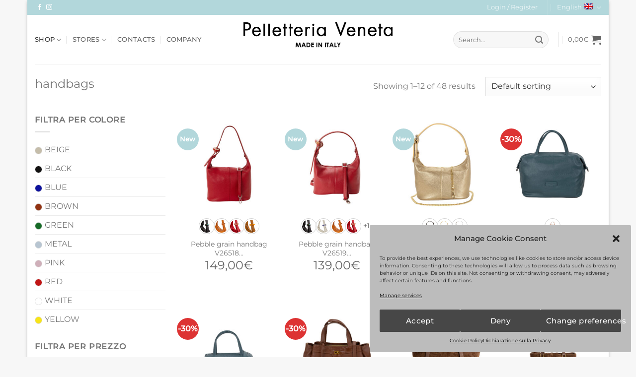

--- FILE ---
content_type: text/html; charset=UTF-8
request_url: https://www.pelletteriaveneta.com/en/shop/handbags/
body_size: 55613
content:
<!DOCTYPE html>
<html lang="en-GB" class="loading-site no-js bg-fill">
<head>
	<meta charset="UTF-8" />
	
	

	<script>(function(html){html.className = html.className.replace(/\bno-js\b/,'js')})(document.documentElement);</script>
<meta name='robots' content='index, follow, max-image-preview:large, max-snippet:-1, max-video-preview:-1' />
<link rel="alternate" hreflang="it-it" href="https://www.pelletteriaveneta.com/it/shop/borse-a-mano/" />
<link rel="alternate" hreflang="en-gb" href="https://www.pelletteriaveneta.com/en/shop/handbags/" />
<link rel="alternate" hreflang="x-default" href="https://www.pelletteriaveneta.com/en/shop/handbags/" />

<!-- Google Tag Manager for WordPress by gtm4wp.com -->
<script data-cfasync="false" data-pagespeed-no-defer>
	var gtm4wp_datalayer_name = "dataLayer";
	var dataLayer = dataLayer || [];
	const gtm4wp_use_sku_instead = 1;
	const gtm4wp_currency = 'EUR';
	const gtm4wp_product_per_impression = 15;
	const gtm4wp_clear_ecommerce = false;
	const gtm4wp_datalayer_max_timeout = 2000;
</script>
<!-- End Google Tag Manager for WordPress by gtm4wp.com --><meta name="viewport" content="width=device-width, initial-scale=1" />
	<!-- This site is optimized with the Yoast SEO plugin v26.7 - https://yoast.com/wordpress/plugins/seo/ -->
	<title>handbags - Pelletteria Veneta</title>
	<link rel="canonical" href="https://www.pelletteriaveneta.com/en/shop/handbags/" />
	<link rel="next" href="https://www.pelletteriaveneta.com/en/shop/handbags/page/2/" />
	<meta property="og:locale" content="en_GB" />
	<meta property="og:type" content="article" />
	<meta property="og:title" content="handbags - Pelletteria Veneta" />
	<meta property="og:url" content="https://www.pelletteriaveneta.com/en/shop/handbags/" />
	<meta property="og:site_name" content="Pelletteria Veneta" />
	<meta property="og:image" content="https://www.pelletteriaveneta.com/wp-content/uploads/2020/05/CoverLINK.jpg" />
	<meta property="og:image:width" content="2400" />
	<meta property="og:image:height" content="1260" />
	<meta property="og:image:type" content="image/jpeg" />
	<meta name="twitter:card" content="summary_large_image" />
	<script type="application/ld+json" class="yoast-schema-graph">{"@context":"https://schema.org","@graph":[{"@type":"CollectionPage","@id":"https://www.pelletteriaveneta.com/en/shop/handbags/","url":"https://www.pelletteriaveneta.com/en/shop/handbags/","name":"handbags - Pelletteria Veneta","isPartOf":{"@id":"https://www.pelletteriaveneta.com/en/#website"},"primaryImageOfPage":{"@id":"https://www.pelletteriaveneta.com/en/shop/handbags/#primaryimage"},"image":{"@id":"https://www.pelletteriaveneta.com/en/shop/handbags/#primaryimage"},"thumbnailUrl":"https://www.pelletteriaveneta.com/wp-content/uploads/2025/11/V26518-15.jpg","breadcrumb":{"@id":"https://www.pelletteriaveneta.com/en/shop/handbags/#breadcrumb"},"inLanguage":"en-GB"},{"@type":"ImageObject","inLanguage":"en-GB","@id":"https://www.pelletteriaveneta.com/en/shop/handbags/#primaryimage","url":"https://www.pelletteriaveneta.com/wp-content/uploads/2025/11/V26518-15.jpg","contentUrl":"https://www.pelletteriaveneta.com/wp-content/uploads/2025/11/V26518-15.jpg","width":2000,"height":2000},{"@type":"BreadcrumbList","@id":"https://www.pelletteriaveneta.com/en/shop/handbags/#breadcrumb","itemListElement":[{"@type":"ListItem","position":1,"name":"Home","item":"https://www.pelletteriaveneta.com/en/"},{"@type":"ListItem","position":2,"name":"handbags"}]},{"@type":"WebSite","@id":"https://www.pelletteriaveneta.com/en/#website","url":"https://www.pelletteriaveneta.com/en/","name":"Pelletteria Veneta","description":"Shop online di Pelletteria Veneta, borse in vera pelle Made in Italy","publisher":{"@id":"https://www.pelletteriaveneta.com/en/#organization"},"potentialAction":[{"@type":"SearchAction","target":{"@type":"EntryPoint","urlTemplate":"https://www.pelletteriaveneta.com/en/?s={search_term_string}"},"query-input":{"@type":"PropertyValueSpecification","valueRequired":true,"valueName":"search_term_string"}}],"inLanguage":"en-GB"},{"@type":"Organization","@id":"https://www.pelletteriaveneta.com/en/#organization","name":"Pelletteria Veneta","url":"https://www.pelletteriaveneta.com/en/","logo":{"@type":"ImageObject","inLanguage":"en-GB","@id":"https://www.pelletteriaveneta.com/en/#/schema/logo/image/","url":"https://www.pelletteriaveneta.com/wp-content/uploads/2023/05/cropped-Logo-Pelletteria-Veneta-2021-quadrato.jpg","contentUrl":"https://www.pelletteriaveneta.com/wp-content/uploads/2023/05/cropped-Logo-Pelletteria-Veneta-2021-quadrato.jpg","width":999,"height":999,"caption":"Pelletteria Veneta"},"image":{"@id":"https://www.pelletteriaveneta.com/en/#/schema/logo/image/"},"sameAs":["https://www.facebook.com/pelletteriavenetabags/","https://www.instagram.com/pelletteriaveneta/"]}]}</script>
	<!-- / Yoast SEO plugin. -->


<link rel='dns-prefetch' href='//widget.trustpilot.com' />
<link rel='dns-prefetch' href='//challenges.cloudflare.com' />
<link rel='preconnect' href='https://www.pelletteriaveneta.com' />
<link rel='prefetch' href='https://www.pelletteriaveneta.com/wp-content/themes/flatsome/assets/js/flatsome.js?ver=e2eddd6c228105dac048' />
<link rel='prefetch' href='https://www.pelletteriaveneta.com/wp-content/themes/flatsome/assets/js/chunk.slider.js?ver=3.20.4' />
<link rel='prefetch' href='https://www.pelletteriaveneta.com/wp-content/themes/flatsome/assets/js/chunk.popups.js?ver=3.20.4' />
<link rel='prefetch' href='https://www.pelletteriaveneta.com/wp-content/themes/flatsome/assets/js/chunk.tooltips.js?ver=3.20.4' />
<link rel='prefetch' href='https://www.pelletteriaveneta.com/wp-content/themes/flatsome/assets/js/woocommerce.js?ver=1c9be63d628ff7c3ff4c' />
<style id='wp-img-auto-sizes-contain-inline-css' type='text/css'>
img:is([sizes=auto i],[sizes^="auto," i]){contain-intrinsic-size:3000px 1500px}
/*# sourceURL=wp-img-auto-sizes-contain-inline-css */
</style>

<link rel='stylesheet' id='color-groups-css' href='https://www.pelletteriaveneta.com/wp-content/plugins/colorgroups-main/public/css/public.css?ver=1.0.0' type='text/css' media='all' />
<link rel='stylesheet' id='contact-form-7-css' href='https://www.pelletteriaveneta.com/wp-content/plugins/contact-form-7/includes/css/styles.css?ver=6.1.4' type='text/css' media='all' />
<style id='woocommerce-inline-inline-css' type='text/css'>
.woocommerce form .form-row .required { visibility: visible; }
/*# sourceURL=woocommerce-inline-inline-css */
</style>
<link rel='stylesheet' id='wpml-legacy-horizontal-list-0-css' href='https://www.pelletteriaveneta.com/wp-content/plugins/sitepress-multilingual-cms/templates/language-switchers/legacy-list-horizontal/style.min.css?ver=1' type='text/css' media='all' />
<style id='wpml-legacy-horizontal-list-0-inline-css' type='text/css'>
.wpml-ls-statics-footer a, .wpml-ls-statics-footer .wpml-ls-sub-menu a, .wpml-ls-statics-footer .wpml-ls-sub-menu a:link, .wpml-ls-statics-footer li:not(.wpml-ls-current-language) .wpml-ls-link, .wpml-ls-statics-footer li:not(.wpml-ls-current-language) .wpml-ls-link:link {color:#444444;background-color:#ffffff;}.wpml-ls-statics-footer .wpml-ls-sub-menu a:hover,.wpml-ls-statics-footer .wpml-ls-sub-menu a:focus, .wpml-ls-statics-footer .wpml-ls-sub-menu a:link:hover, .wpml-ls-statics-footer .wpml-ls-sub-menu a:link:focus {color:#000000;background-color:#eeeeee;}.wpml-ls-statics-footer .wpml-ls-current-language > a {color:#444444;background-color:#ffffff;}.wpml-ls-statics-footer .wpml-ls-current-language:hover>a, .wpml-ls-statics-footer .wpml-ls-current-language>a:focus {color:#000000;background-color:#eeeeee;}
/*# sourceURL=wpml-legacy-horizontal-list-0-inline-css */
</style>
<link rel='stylesheet' id='cmplz-general-css' href='https://www.pelletteriaveneta.com/wp-content/plugins/complianz-gdpr-premium/assets/css/cookieblocker.min.css?ver=1730887223' type='text/css' media='all' />
<link rel='stylesheet' id='xpay-checkout-css' href='https://www.pelletteriaveneta.com/wp-content/plugins/cartasi-x-pay/assets/css/xpay.css?ver=8.2.0' type='text/css' media='all' />
<link rel='stylesheet' id='flatsome-swatches-frontend-css' href='https://www.pelletteriaveneta.com/wp-content/themes/flatsome/assets/css/extensions/flatsome-swatches-frontend.css?ver=3.20.4' type='text/css' media='all' />
<link rel='stylesheet' id='flatsome-main-css' href='https://www.pelletteriaveneta.com/wp-content/themes/flatsome/assets/css/flatsome.css?ver=3.20.4' type='text/css' media='all' />
<style id='flatsome-main-inline-css' type='text/css'>
@font-face {
				font-family: "fl-icons";
				font-display: block;
				src: url(https://www.pelletteriaveneta.com/wp-content/themes/flatsome/assets/css/icons/fl-icons.eot?v=3.20.4);
				src:
					url(https://www.pelletteriaveneta.com/wp-content/themes/flatsome/assets/css/icons/fl-icons.eot#iefix?v=3.20.4) format("embedded-opentype"),
					url(https://www.pelletteriaveneta.com/wp-content/themes/flatsome/assets/css/icons/fl-icons.woff2?v=3.20.4) format("woff2"),
					url(https://www.pelletteriaveneta.com/wp-content/themes/flatsome/assets/css/icons/fl-icons.ttf?v=3.20.4) format("truetype"),
					url(https://www.pelletteriaveneta.com/wp-content/themes/flatsome/assets/css/icons/fl-icons.woff?v=3.20.4) format("woff"),
					url(https://www.pelletteriaveneta.com/wp-content/themes/flatsome/assets/css/icons/fl-icons.svg?v=3.20.4#fl-icons) format("svg");
			}
/*# sourceURL=flatsome-main-inline-css */
</style>
<link rel='stylesheet' id='flatsome-shop-css' href='https://www.pelletteriaveneta.com/wp-content/themes/flatsome/assets/css/flatsome-shop.css?ver=3.20.4' type='text/css' media='all' />
<link rel='stylesheet' id='flatsome-style-css' href='https://www.pelletteriaveneta.com/wp-content/themes/pelletteriaveneta/style.css?ver=3.0' type='text/css' media='all' />
<script type="text/javascript" id="wpml-cookie-js-extra">
/* <![CDATA[ */
var wpml_cookies = {"wp-wpml_current_language":{"value":"en","expires":1,"path":"/"}};
var wpml_cookies = {"wp-wpml_current_language":{"value":"en","expires":1,"path":"/"}};
//# sourceURL=wpml-cookie-js-extra
/* ]]> */
</script>
<script type="text/javascript" src="https://www.pelletteriaveneta.com/wp-content/plugins/sitepress-multilingual-cms/res/js/cookies/language-cookie.js?ver=486900" id="wpml-cookie-js" defer="defer" data-wp-strategy="defer"></script>
<script type="text/javascript" id="tp-js-js-extra">
/* <![CDATA[ */
var trustpilot_settings = {"key":"2obNfkCtyLDNWwiv","TrustpilotScriptUrl":"https://invitejs.trustpilot.com/tp.min.js","IntegrationAppUrl":"//ecommscript-integrationapp.trustpilot.com","PreviewScriptUrl":"//ecommplugins-scripts.trustpilot.com/v2.1/js/preview.min.js","PreviewCssUrl":"//ecommplugins-scripts.trustpilot.com/v2.1/css/preview.min.css","PreviewWPCssUrl":"//ecommplugins-scripts.trustpilot.com/v2.1/css/preview_wp.css","WidgetScriptUrl":"//widget.trustpilot.com/bootstrap/v5/tp.widget.bootstrap.min.js"};
//# sourceURL=tp-js-js-extra
/* ]]> */
</script>
<script type="text/javascript" src="https://www.pelletteriaveneta.com/wp-content/plugins/trustpilot-reviews/review/assets/js/headerScript.min.js?ver=1.0&#039; async=&#039;async" id="tp-js-js"></script>
<script type="text/javascript" src="//widget.trustpilot.com/bootstrap/v5/tp.widget.bootstrap.min.js?ver=1.0&#039; async=&#039;async" id="widget-bootstrap-js"></script>
<script type="text/javascript" id="trustbox-js-extra">
/* <![CDATA[ */
var trustbox_settings = {"page":"category","sku":null,"name":null};
var trustpilot_trustbox_settings = {"trustboxes":[{"enabled":"enabled","snippet":"[base64]","customizations":"[base64]","defaults":"[base64]","page":"landing","position":"before","corner":"top: #{Y}px; left: #{X}px;","paddingx":"0","paddingy":"0","zindex":"1000","clear":"both","xpaths":"WyJpZChcImZvb3RlclwiKS9ESVZbMV0iLCIvL0RJVltAY2xhc3M9XCJmb290ZXItd2lkZ2V0cyBmb290ZXIgZm9vdGVyLTIgZGFya1wiXSIsIi9IVE1MWzFdL0JPRFlbMV0vRElWWzJdL0ZPT1RFUlsxXS9ESVZbMV0iXQ==","sku":"TRUSTPILOT_SKU_VALUE_44816,MEGANS","name":"Tracolla in pelle doubleface MEGAN SMALL","widgetName":"Micro Review Count","repeatable":false,"uuid":"7a24a4ec-29f8-b237-68c0-bdf2d6da6122","error":null,"repeatXpath":{"xpathById":{"prefix":"","suffix":""},"xpathFromRoot":{"prefix":"","suffix":""}}},{"enabled":"enabled","snippet":"[base64]","customizations":"[base64]","defaults":"[base64]","page":"product","position":"before","corner":"top: #{Y}px; left: #{X}px;","paddingx":"0","paddingy":"0","zindex":"1000","clear":"both","xpaths":"[base64]","sku":"TRUSTPILOT_SKU_VALUE_44816,MEGANS","name":"Tracolla in pelle doubleface MEGAN SMALL","widgetName":"Micro Review Count","repeatable":false,"uuid":"809ca428-f6f0-e9a8-e7e1-1cce489d8874","error":null,"repeatXpath":{"xpathById":{"prefix":"","suffix":""},"xpathFromRoot":{"prefix":"","suffix":""}},"width":"100%","height":"24px","locale":"en-US"}]};
//# sourceURL=trustbox-js-extra
/* ]]> */
</script>
<script type="text/javascript" src="https://www.pelletteriaveneta.com/wp-content/plugins/trustpilot-reviews/review/assets/js/trustBoxScript.min.js?ver=1.0&#039; async=&#039;async" id="trustbox-js"></script>
<script type="text/javascript" id="jquery-core-js-extra">
/* <![CDATA[ */
var pysFacebookRest = {"restApiUrl":"https://www.pelletteriaveneta.com/en/wp-json/pys-facebook/v1/event","debug":""};
//# sourceURL=jquery-core-js-extra
/* ]]> */
</script>
<script type="text/javascript" src="https://www.pelletteriaveneta.com/wp-includes/js/jquery/jquery.min.js?ver=3.7.1" id="jquery-core-js"></script>
<script type="text/javascript" src="https://www.pelletteriaveneta.com/wp-content/plugins/woocommerce/assets/js/jquery-blockui/jquery.blockUI.min.js?ver=2.7.0-wc.10.4.3" id="wc-jquery-blockui-js" data-wp-strategy="defer"></script>
<script type="text/javascript" id="wc-add-to-cart-js-extra">
/* <![CDATA[ */
var wc_add_to_cart_params = {"ajax_url":"/wp-admin/admin-ajax.php","wc_ajax_url":"/en/?wc-ajax=%%endpoint%%","i18n_view_cart":"View basket","cart_url":"https://www.pelletteriaveneta.com/en/cart/","is_cart":"","cart_redirect_after_add":"yes"};
//# sourceURL=wc-add-to-cart-js-extra
/* ]]> */
</script>
<script type="text/javascript" src="https://www.pelletteriaveneta.com/wp-content/plugins/woocommerce/assets/js/frontend/add-to-cart.min.js?ver=10.4.3" id="wc-add-to-cart-js" defer="defer" data-wp-strategy="defer"></script>
<script type="text/javascript" src="https://www.pelletteriaveneta.com/wp-content/plugins/woocommerce/assets/js/js-cookie/js.cookie.min.js?ver=2.1.4-wc.10.4.3" id="wc-js-cookie-js" data-wp-strategy="defer"></script>
<script type="text/javascript" src="https://www.pelletteriaveneta.com/wp-content/plugins/cartasi-x-pay/assets/js/xpay.js?ver=8.2.0" id="xpay-checkout-js"></script>
<script data-service="facebook" data-category="marketing" type="text/plain" data-cmplz-src="https://www.pelletteriaveneta.com/wp-content/plugins/pixelyoursite/dist/scripts/jquery.bind-first-0.2.3.min.js?ver=0.2.3" id="jquery-bind-first-js"></script>
<script data-service="facebook" data-category="marketing" type="text/plain" data-cmplz-src="https://www.pelletteriaveneta.com/wp-content/plugins/pixelyoursite/dist/scripts/js.cookie-2.1.3.min.js?ver=2.1.3" id="js-cookie-pys-js"></script>
<script data-service="facebook" data-category="marketing" type="text/plain" data-cmplz-src="https://www.pelletteriaveneta.com/wp-content/plugins/pixelyoursite/dist/scripts/tld.min.js?ver=2.3.1" id="js-tld-js"></script>
<script data-service="facebook" data-category="marketing" type="text/plain" id="pys-js-extra">
/* <![CDATA[ */
var pysOptions = {"staticEvents":{"facebook":{"init_event":[{"delay":0,"type":"static","ajaxFire":false,"name":"PageView","pixelIds":["325184257967274"],"eventID":"907902a1-739e-45f5-bb57-985fd4469aed","params":{"page_title":"handbags","post_type":"product_cat","post_id":498,"plugin":"PixelYourSite","user_role":"guest","event_url":"www.pelletteriaveneta.com/en/shop/handbags/"},"e_id":"init_event","ids":[],"hasTimeWindow":false,"timeWindow":0,"woo_order":"","edd_order":""}]}},"dynamicEvents":[],"triggerEvents":[],"triggerEventTypes":[],"facebook":{"pixelIds":["325184257967274"],"advancedMatching":[],"advancedMatchingEnabled":false,"removeMetadata":false,"wooVariableAsSimple":false,"serverApiEnabled":true,"wooCRSendFromServer":false,"send_external_id":null,"enabled_medical":false,"do_not_track_medical_param":["event_url","post_title","page_title","landing_page","content_name","categories","category_name","tags"],"meta_ldu":false},"debug":"","siteUrl":"https://www.pelletteriaveneta.com","ajaxUrl":"https://www.pelletteriaveneta.com/wp-admin/admin-ajax.php","ajax_event":"033fbc91db","enable_remove_download_url_param":"1","cookie_duration":"7","last_visit_duration":"60","enable_success_send_form":"","ajaxForServerEvent":"1","ajaxForServerStaticEvent":"1","useSendBeacon":"1","send_external_id":"1","external_id_expire":"180","track_cookie_for_subdomains":"1","google_consent_mode":"1","gdpr":{"ajax_enabled":false,"all_disabled_by_api":false,"facebook_disabled_by_api":false,"analytics_disabled_by_api":false,"google_ads_disabled_by_api":false,"pinterest_disabled_by_api":false,"bing_disabled_by_api":false,"reddit_disabled_by_api":false,"externalID_disabled_by_api":false,"facebook_prior_consent_enabled":true,"analytics_prior_consent_enabled":true,"google_ads_prior_consent_enabled":null,"pinterest_prior_consent_enabled":true,"bing_prior_consent_enabled":true,"cookiebot_integration_enabled":false,"cookiebot_facebook_consent_category":"marketing","cookiebot_analytics_consent_category":"statistics","cookiebot_tiktok_consent_category":"marketing","cookiebot_google_ads_consent_category":"marketing","cookiebot_pinterest_consent_category":"marketing","cookiebot_bing_consent_category":"marketing","consent_magic_integration_enabled":false,"real_cookie_banner_integration_enabled":false,"cookie_notice_integration_enabled":false,"cookie_law_info_integration_enabled":false,"analytics_storage":{"enabled":true,"value":"granted","filter":false},"ad_storage":{"enabled":true,"value":"granted","filter":false},"ad_user_data":{"enabled":true,"value":"granted","filter":false},"ad_personalization":{"enabled":true,"value":"granted","filter":false}},"cookie":{"disabled_all_cookie":false,"disabled_start_session_cookie":false,"disabled_advanced_form_data_cookie":false,"disabled_landing_page_cookie":false,"disabled_first_visit_cookie":false,"disabled_trafficsource_cookie":false,"disabled_utmTerms_cookie":false,"disabled_utmId_cookie":false},"tracking_analytics":{"TrafficSource":"direct","TrafficLanding":"undefined","TrafficUtms":[],"TrafficUtmsId":[]},"GATags":{"ga_datalayer_type":"default","ga_datalayer_name":"dataLayerPYS"},"woo":{"enabled":true,"enabled_save_data_to_orders":true,"addToCartOnButtonEnabled":false,"addToCartOnButtonValueEnabled":true,"addToCartOnButtonValueOption":"price","singleProductId":null,"removeFromCartSelector":"form.woocommerce-cart-form .remove","addToCartCatchMethod":"add_cart_hook","is_order_received_page":false,"containOrderId":false},"edd":{"enabled":false},"cache_bypass":"1768589538"};
//# sourceURL=pys-js-extra
/* ]]> */
</script>
<script data-service="facebook" data-category="marketing" type="text/plain" data-cmplz-src="https://www.pelletteriaveneta.com/wp-content/plugins/pixelyoursite/dist/scripts/public.js?ver=11.1.5.2" id="pys-js"></script>
<link rel="https://api.w.org/" href="https://www.pelletteriaveneta.com/en/wp-json/" /><link rel="alternate" title="JSON" type="application/json" href="https://www.pelletteriaveneta.com/en/wp-json/wp/v2/product_cat/498" />
			<style>.cmplz-hidden {
					display: none !important;
				}</style><script src="https://www.pelletteriaveneta.com/wp-content/plugins/cartasi-x-pay/assets/js/pagodil-sticker.min.js?v=8.2.0"></script><style>.pagodil-sticker-container { display: inline-block; margin-bottom: 60px; } </style>
<!-- Google Tag Manager for WordPress by gtm4wp.com -->
<!-- GTM Container placement set to automatic -->
<script data-cfasync="false" data-pagespeed-no-defer>
	var dataLayer_content = {"pagePostType":"product","pagePostType2":"tax-product","pageCategory":[]};
	dataLayer.push( dataLayer_content );
</script>
<script data-cfasync="false" data-pagespeed-no-defer>
(function(w,d,s,l,i){w[l]=w[l]||[];w[l].push({'gtm.start':
new Date().getTime(),event:'gtm.js'});var f=d.getElementsByTagName(s)[0],
j=d.createElement(s),dl=l!='dataLayer'?'&l='+l:'';j.async=true;j.src=
'//www.googletagmanager.com/gtm.js?id='+i+dl;f.parentNode.insertBefore(j,f);
})(window,document,'script','dataLayer','GTM-5FT7JZT');
</script>
<!-- End Google Tag Manager for WordPress by gtm4wp.com --><!-- Google site verification - Google for WooCommerce -->
<meta name="google-site-verification" content="BmgZ57ulqaXDIoFWxE7jOgOal22Tgbb2GtMLE0uqhx8" />
<meta name="p:domain_verify" content="cd5885f91229e333e56c353ce65a2066"/>

<!-- TrustBox script -->
<script type="text/javascript" src="//widget.trustpilot.com/bootstrap/v5/tp.widget.bootstrap.min.js" async></script>
<!-- End TrustBox script -->	<noscript><style>.woocommerce-product-gallery{ opacity: 1 !important; }</style></noscript>
	<link rel="icon" href="https://www.pelletteriaveneta.com/wp-content/uploads/2021/07/cropped-Glifo-Pelletteria-Veneta-1-1-32x32.png" sizes="32x32" />
<link rel="icon" href="https://www.pelletteriaveneta.com/wp-content/uploads/2021/07/cropped-Glifo-Pelletteria-Veneta-1-1-192x192.png" sizes="192x192" />
<link rel="apple-touch-icon" href="https://www.pelletteriaveneta.com/wp-content/uploads/2021/07/cropped-Glifo-Pelletteria-Veneta-1-1-180x180.png" />
<meta name="msapplication-TileImage" content="https://www.pelletteriaveneta.com/wp-content/uploads/2021/07/cropped-Glifo-Pelletteria-Veneta-1-1-270x270.png" />
<style id="custom-css" type="text/css">:root {--primary-color: #b2d7db;--fs-color-primary: #b2d7db;--fs-color-secondary: #b2d7db;--fs-color-success: #627D47;--fs-color-alert: #b20000;--fs-color-base: #777777;--fs-experimental-link-color: #777777;--fs-experimental-link-color-hover: #b2d7db;}.tooltipster-base {--tooltip-color: #fff;--tooltip-bg-color: #161616;}.off-canvas-right .mfp-content, .off-canvas-left .mfp-content {--drawer-width: 300px;}.off-canvas .mfp-content.off-canvas-cart {--drawer-width: 360px;}html{background-color:#f7f7f7!important;}.container-width, .full-width .ubermenu-nav, .container, .row{max-width: 1250px}.row.row-collapse{max-width: 1220px}.row.row-small{max-width: 1242.5px}.row.row-large{max-width: 1280px}.sticky-add-to-cart--active, #wrapper,#main,#main.dark{background-color: #ffffff}.header-main{height: 100px}#logo img{max-height: 100px}#logo{width:300px;}.header-bottom{min-height: 40px}.header-top{min-height: 30px}.transparent .header-main{height: 90px}.transparent #logo img{max-height: 90px}.has-transparent + .page-title:first-of-type,.has-transparent + #main > .page-title,.has-transparent + #main > div > .page-title,.has-transparent + #main .page-header-wrapper:first-of-type .page-title{padding-top: 120px;}.header.show-on-scroll,.stuck .header-main{height:70px!important}.stuck #logo img{max-height: 70px!important}.search-form{ width: 50%;}.header-bottom {background-color: #ffffff}.header-main .nav > li > a{line-height: 16px }.stuck .header-main .nav > li > a{line-height: 50px }.header-bottom-nav > li > a{line-height: 16px }@media (max-width: 549px) {.header-main{height: 70px}#logo img{max-height: 70px}}.nav-dropdown{font-size:100%}h1,h2,h3,h4,h5,h6,.heading-font{color: #777777;}body{font-size: 100%;}@media screen and (max-width: 549px){body{font-size: 100%;}}body{font-family: Montserrat, sans-serif;}body {font-weight: 400;font-style: normal;}.nav > li > a {font-family: Montserrat, sans-serif;}.mobile-sidebar-levels-2 .nav > li > ul > li > a {font-family: Montserrat, sans-serif;}.nav > li > a,.mobile-sidebar-levels-2 .nav > li > ul > li > a {font-weight: 500;font-style: normal;}h1,h2,h3,h4,h5,h6,.heading-font, .off-canvas-center .nav-sidebar.nav-vertical > li > a{font-family: Montserrat, sans-serif;}h1,h2,h3,h4,h5,h6,.heading-font,.banner h1,.banner h2 {font-weight: 400;font-style: normal;}.breadcrumbs{text-transform: none;}button,.button{text-transform: none;}.has-equal-box-heights .box-image {padding-top: 100%;}.badge-inner.on-sale{background-color: #dd3333}.star-rating span:before,.star-rating:before, .woocommerce-page .star-rating:before, .stars a:hover:after, .stars a.active:after{color: #efe384}.price del, .product_list_widget del, del .woocommerce-Price-amount { color: #777777; }ins .woocommerce-Price-amount { color: #777777; }@media screen and (min-width: 550px){.products .box-vertical .box-image{min-width: 300px!important;width: 300px!important;}}.footer-1{background-color: #fff}button[name='update_cart'] { display: none; }.nav-vertical-fly-out > li + li {border-top-width: 1px; border-top-style: solid;}.label-new.menu-item > a:after{content:"New";}.label-hot.menu-item > a:after{content:"Hot";}.label-sale.menu-item > a:after{content:"Sale";}.label-popular.menu-item > a:after{content:"Popular";}</style>		<style type="text/css" id="wp-custom-css">
			.acceptance-privacy, .acceptance-cv{
	display: inline !important;
}

.badge-frame .badge-inner, .badge-outline .badge-inner{
	color: #fff;
}
.category-page-title .breadcrumbs{
	display:none;
}

.header-language-dropdown li {
	text-align: right;
}

.nav-dropdown {
	min-width: 150px;
}

#.price-wrapper {
    text-align: right;
	  margin-right: 20px;
    font-size: 18px
}

.grecaptcha-badge { 
    visibility: hidden;
}

.table-responsive{
  display: block;
  width: 100%;
  overflow: hidden;
  overflow-x: auto;
}
.table-responsive table{
  min-width: 400px;
}
/*
.ux-swatch.disabled {
    cursor: not-allowed;
    opacity: .2;
    transform: scale(.7);
}
*/
.ux-swatch.disabled {
	display: none;
}

span.amount {
	color: #666;	
	font-weight: 100;
	}


.single_add_to_cart_button{
	width: 100%;
	margin: auto;
}

@media (max-width: 768px){
	.off-canvas-right .mfp-content {
		width: 100%;
	}
}

@media (min-width: 769px){
	.off-canvas-right .mfp-content {
		position: initial;
		width: 50%;
	}
}

you_save_price {
	background: #DD3333;
	color:white;
	padding: 1em;
	border: 1px dashed #ddd;
	width: 100%;
	margin-top: 10px;
	font-weight:700;
}

.search-banner {
	margin: 50px auto 0px auto;
	width: 85%;
}

#.form-flat input {
	text-align:center;
}

.single-product .ux-quantity{
	display: none !important
}

/*
 * .woocommerce-cart .input-text[name='coupon_code'] {
	width: 60%;
	float: left;
	margin: auto
}
*/


.gift-offer-message {
		padding: 5px;
    background-color: #BC3B71;
    color: white;
    font-weight: 500;
    display: block;
    text-align: center;
    min-width: 100%;
}

.gift-button {
    padding: 10px;
    max-width: 80%;
    background-color: #BC3B71;
    color: white;
    font-weight: 500;
    display: flex;
    align-items: center;
    justify-content: center;
    margin: auto;
}

.gift-offer-button {
    padding: 10px;
}

.price-wrapper {
	font-size: x-large;
	}


/* Layout prodotti cross-sell carrello */
.prodotti-clutch-row {
    display: flex;
    flex-wrap: wrap;
    justify-content: space-between; /* Distribute items evenly */
}

.single-product {
		display: grid;
    flex-basis: calc(25% - 10px); /* 25% width with 10px spacing for four items */
    margin-bottom: 20px; /* Add spacing between products */
}
		

/* Media query for mobile devices */
@media screen and (max-width: 768px) {
    .single-product {
        flex-basis: calc(50% - 10px); /* 50% width with 10px spacing for two items */
    }
}

.homepage_text {
	padding: 20px
}


ul.sidebar-wrapper.ul-reset.griglia_filtri ol ol, ol ul, ul ol, ul ul {
    display: flex;
    justify-content: flex-start;
    flex-wrap: wrap;
}		</style>
		<style id="flatsome-swatches-css">.variations th,.variations td {display: block;}.variations .label {display: flex;align-items: center;}.variations .label label {margin: .5em 0;}.ux-swatch-selected-value {font-weight: normal;font-size: .9em;}.variations_form .ux-swatch.selected {box-shadow: 0 0 0 2px #aed4cf;}.ux-swatches-in-loop .ux-swatch.selected {box-shadow: 0 0 0 2px #95cac7;}</style><style id="infinite-scroll-css" type="text/css">.page-load-status,.archive .woocommerce-pagination {display: none;}</style><style id="kirki-inline-styles">/* cyrillic-ext */
@font-face {
  font-family: 'Montserrat';
  font-style: normal;
  font-weight: 400;
  font-display: swap;
  src: url(https://www.pelletteriaveneta.com/wp-content/fonts/montserrat/JTUSjIg1_i6t8kCHKm459WRhyzbi.woff2) format('woff2');
  unicode-range: U+0460-052F, U+1C80-1C8A, U+20B4, U+2DE0-2DFF, U+A640-A69F, U+FE2E-FE2F;
}
/* cyrillic */
@font-face {
  font-family: 'Montserrat';
  font-style: normal;
  font-weight: 400;
  font-display: swap;
  src: url(https://www.pelletteriaveneta.com/wp-content/fonts/montserrat/JTUSjIg1_i6t8kCHKm459W1hyzbi.woff2) format('woff2');
  unicode-range: U+0301, U+0400-045F, U+0490-0491, U+04B0-04B1, U+2116;
}
/* vietnamese */
@font-face {
  font-family: 'Montserrat';
  font-style: normal;
  font-weight: 400;
  font-display: swap;
  src: url(https://www.pelletteriaveneta.com/wp-content/fonts/montserrat/JTUSjIg1_i6t8kCHKm459WZhyzbi.woff2) format('woff2');
  unicode-range: U+0102-0103, U+0110-0111, U+0128-0129, U+0168-0169, U+01A0-01A1, U+01AF-01B0, U+0300-0301, U+0303-0304, U+0308-0309, U+0323, U+0329, U+1EA0-1EF9, U+20AB;
}
/* latin-ext */
@font-face {
  font-family: 'Montserrat';
  font-style: normal;
  font-weight: 400;
  font-display: swap;
  src: url(https://www.pelletteriaveneta.com/wp-content/fonts/montserrat/JTUSjIg1_i6t8kCHKm459Wdhyzbi.woff2) format('woff2');
  unicode-range: U+0100-02BA, U+02BD-02C5, U+02C7-02CC, U+02CE-02D7, U+02DD-02FF, U+0304, U+0308, U+0329, U+1D00-1DBF, U+1E00-1E9F, U+1EF2-1EFF, U+2020, U+20A0-20AB, U+20AD-20C0, U+2113, U+2C60-2C7F, U+A720-A7FF;
}
/* latin */
@font-face {
  font-family: 'Montserrat';
  font-style: normal;
  font-weight: 400;
  font-display: swap;
  src: url(https://www.pelletteriaveneta.com/wp-content/fonts/montserrat/JTUSjIg1_i6t8kCHKm459Wlhyw.woff2) format('woff2');
  unicode-range: U+0000-00FF, U+0131, U+0152-0153, U+02BB-02BC, U+02C6, U+02DA, U+02DC, U+0304, U+0308, U+0329, U+2000-206F, U+20AC, U+2122, U+2191, U+2193, U+2212, U+2215, U+FEFF, U+FFFD;
}
/* cyrillic-ext */
@font-face {
  font-family: 'Montserrat';
  font-style: normal;
  font-weight: 500;
  font-display: swap;
  src: url(https://www.pelletteriaveneta.com/wp-content/fonts/montserrat/JTUSjIg1_i6t8kCHKm459WRhyzbi.woff2) format('woff2');
  unicode-range: U+0460-052F, U+1C80-1C8A, U+20B4, U+2DE0-2DFF, U+A640-A69F, U+FE2E-FE2F;
}
/* cyrillic */
@font-face {
  font-family: 'Montserrat';
  font-style: normal;
  font-weight: 500;
  font-display: swap;
  src: url(https://www.pelletteriaveneta.com/wp-content/fonts/montserrat/JTUSjIg1_i6t8kCHKm459W1hyzbi.woff2) format('woff2');
  unicode-range: U+0301, U+0400-045F, U+0490-0491, U+04B0-04B1, U+2116;
}
/* vietnamese */
@font-face {
  font-family: 'Montserrat';
  font-style: normal;
  font-weight: 500;
  font-display: swap;
  src: url(https://www.pelletteriaveneta.com/wp-content/fonts/montserrat/JTUSjIg1_i6t8kCHKm459WZhyzbi.woff2) format('woff2');
  unicode-range: U+0102-0103, U+0110-0111, U+0128-0129, U+0168-0169, U+01A0-01A1, U+01AF-01B0, U+0300-0301, U+0303-0304, U+0308-0309, U+0323, U+0329, U+1EA0-1EF9, U+20AB;
}
/* latin-ext */
@font-face {
  font-family: 'Montserrat';
  font-style: normal;
  font-weight: 500;
  font-display: swap;
  src: url(https://www.pelletteriaveneta.com/wp-content/fonts/montserrat/JTUSjIg1_i6t8kCHKm459Wdhyzbi.woff2) format('woff2');
  unicode-range: U+0100-02BA, U+02BD-02C5, U+02C7-02CC, U+02CE-02D7, U+02DD-02FF, U+0304, U+0308, U+0329, U+1D00-1DBF, U+1E00-1E9F, U+1EF2-1EFF, U+2020, U+20A0-20AB, U+20AD-20C0, U+2113, U+2C60-2C7F, U+A720-A7FF;
}
/* latin */
@font-face {
  font-family: 'Montserrat';
  font-style: normal;
  font-weight: 500;
  font-display: swap;
  src: url(https://www.pelletteriaveneta.com/wp-content/fonts/montserrat/JTUSjIg1_i6t8kCHKm459Wlhyw.woff2) format('woff2');
  unicode-range: U+0000-00FF, U+0131, U+0152-0153, U+02BB-02BC, U+02C6, U+02DA, U+02DC, U+0304, U+0308, U+0329, U+2000-206F, U+20AC, U+2122, U+2191, U+2193, U+2212, U+2215, U+FEFF, U+FFFD;
}</style>
		<!-- Global site tag (gtag.js) - Google Ads: AW-960119160 - Google for WooCommerce -->
		<script async src="https://www.googletagmanager.com/gtag/js?id=AW-960119160"></script>
		<script>
			window.dataLayer = window.dataLayer || [];
			function gtag() { dataLayer.push(arguments); }
			gtag( 'consent', 'default', {
				analytics_storage: 'denied',
				ad_storage: 'denied',
				ad_user_data: 'denied',
				ad_personalization: 'denied',
				region: ['AT', 'BE', 'BG', 'HR', 'CY', 'CZ', 'DK', 'EE', 'FI', 'FR', 'DE', 'GR', 'HU', 'IS', 'IE', 'IT', 'LV', 'LI', 'LT', 'LU', 'MT', 'NL', 'NO', 'PL', 'PT', 'RO', 'SK', 'SI', 'ES', 'SE', 'GB', 'CH'],
				wait_for_update: 500,
			} );
			gtag('js', new Date());
			gtag('set', 'developer_id.dOGY3NW', true);
			gtag("config", "AW-960119160", { "groups": "GLA", "send_page_view": false });		</script>

		<link rel='stylesheet' id='wc-blocks-style-css' href='https://www.pelletteriaveneta.com/wp-content/plugins/woocommerce/assets/client/blocks/wc-blocks.css?ver=wc-10.4.3' type='text/css' media='all' />
<style id='global-styles-inline-css' type='text/css'>
:root{--wp--preset--aspect-ratio--square: 1;--wp--preset--aspect-ratio--4-3: 4/3;--wp--preset--aspect-ratio--3-4: 3/4;--wp--preset--aspect-ratio--3-2: 3/2;--wp--preset--aspect-ratio--2-3: 2/3;--wp--preset--aspect-ratio--16-9: 16/9;--wp--preset--aspect-ratio--9-16: 9/16;--wp--preset--color--black: #000000;--wp--preset--color--cyan-bluish-gray: #abb8c3;--wp--preset--color--white: #ffffff;--wp--preset--color--pale-pink: #f78da7;--wp--preset--color--vivid-red: #cf2e2e;--wp--preset--color--luminous-vivid-orange: #ff6900;--wp--preset--color--luminous-vivid-amber: #fcb900;--wp--preset--color--light-green-cyan: #7bdcb5;--wp--preset--color--vivid-green-cyan: #00d084;--wp--preset--color--pale-cyan-blue: #8ed1fc;--wp--preset--color--vivid-cyan-blue: #0693e3;--wp--preset--color--vivid-purple: #9b51e0;--wp--preset--color--primary: #b2d7db;--wp--preset--color--secondary: #b2d7db;--wp--preset--color--success: #627D47;--wp--preset--color--alert: #b20000;--wp--preset--gradient--vivid-cyan-blue-to-vivid-purple: linear-gradient(135deg,rgb(6,147,227) 0%,rgb(155,81,224) 100%);--wp--preset--gradient--light-green-cyan-to-vivid-green-cyan: linear-gradient(135deg,rgb(122,220,180) 0%,rgb(0,208,130) 100%);--wp--preset--gradient--luminous-vivid-amber-to-luminous-vivid-orange: linear-gradient(135deg,rgb(252,185,0) 0%,rgb(255,105,0) 100%);--wp--preset--gradient--luminous-vivid-orange-to-vivid-red: linear-gradient(135deg,rgb(255,105,0) 0%,rgb(207,46,46) 100%);--wp--preset--gradient--very-light-gray-to-cyan-bluish-gray: linear-gradient(135deg,rgb(238,238,238) 0%,rgb(169,184,195) 100%);--wp--preset--gradient--cool-to-warm-spectrum: linear-gradient(135deg,rgb(74,234,220) 0%,rgb(151,120,209) 20%,rgb(207,42,186) 40%,rgb(238,44,130) 60%,rgb(251,105,98) 80%,rgb(254,248,76) 100%);--wp--preset--gradient--blush-light-purple: linear-gradient(135deg,rgb(255,206,236) 0%,rgb(152,150,240) 100%);--wp--preset--gradient--blush-bordeaux: linear-gradient(135deg,rgb(254,205,165) 0%,rgb(254,45,45) 50%,rgb(107,0,62) 100%);--wp--preset--gradient--luminous-dusk: linear-gradient(135deg,rgb(255,203,112) 0%,rgb(199,81,192) 50%,rgb(65,88,208) 100%);--wp--preset--gradient--pale-ocean: linear-gradient(135deg,rgb(255,245,203) 0%,rgb(182,227,212) 50%,rgb(51,167,181) 100%);--wp--preset--gradient--electric-grass: linear-gradient(135deg,rgb(202,248,128) 0%,rgb(113,206,126) 100%);--wp--preset--gradient--midnight: linear-gradient(135deg,rgb(2,3,129) 0%,rgb(40,116,252) 100%);--wp--preset--font-size--small: 13px;--wp--preset--font-size--medium: 20px;--wp--preset--font-size--large: 36px;--wp--preset--font-size--x-large: 42px;--wp--preset--spacing--20: 0.44rem;--wp--preset--spacing--30: 0.67rem;--wp--preset--spacing--40: 1rem;--wp--preset--spacing--50: 1.5rem;--wp--preset--spacing--60: 2.25rem;--wp--preset--spacing--70: 3.38rem;--wp--preset--spacing--80: 5.06rem;--wp--preset--shadow--natural: 6px 6px 9px rgba(0, 0, 0, 0.2);--wp--preset--shadow--deep: 12px 12px 50px rgba(0, 0, 0, 0.4);--wp--preset--shadow--sharp: 6px 6px 0px rgba(0, 0, 0, 0.2);--wp--preset--shadow--outlined: 6px 6px 0px -3px rgb(255, 255, 255), 6px 6px rgb(0, 0, 0);--wp--preset--shadow--crisp: 6px 6px 0px rgb(0, 0, 0);}:where(body) { margin: 0; }.wp-site-blocks > .alignleft { float: left; margin-right: 2em; }.wp-site-blocks > .alignright { float: right; margin-left: 2em; }.wp-site-blocks > .aligncenter { justify-content: center; margin-left: auto; margin-right: auto; }:where(.is-layout-flex){gap: 0.5em;}:where(.is-layout-grid){gap: 0.5em;}.is-layout-flow > .alignleft{float: left;margin-inline-start: 0;margin-inline-end: 2em;}.is-layout-flow > .alignright{float: right;margin-inline-start: 2em;margin-inline-end: 0;}.is-layout-flow > .aligncenter{margin-left: auto !important;margin-right: auto !important;}.is-layout-constrained > .alignleft{float: left;margin-inline-start: 0;margin-inline-end: 2em;}.is-layout-constrained > .alignright{float: right;margin-inline-start: 2em;margin-inline-end: 0;}.is-layout-constrained > .aligncenter{margin-left: auto !important;margin-right: auto !important;}.is-layout-constrained > :where(:not(.alignleft):not(.alignright):not(.alignfull)){margin-left: auto !important;margin-right: auto !important;}body .is-layout-flex{display: flex;}.is-layout-flex{flex-wrap: wrap;align-items: center;}.is-layout-flex > :is(*, div){margin: 0;}body .is-layout-grid{display: grid;}.is-layout-grid > :is(*, div){margin: 0;}body{padding-top: 0px;padding-right: 0px;padding-bottom: 0px;padding-left: 0px;}a:where(:not(.wp-element-button)){text-decoration: none;}:root :where(.wp-element-button, .wp-block-button__link){background-color: #32373c;border-width: 0;color: #fff;font-family: inherit;font-size: inherit;font-style: inherit;font-weight: inherit;letter-spacing: inherit;line-height: inherit;padding-top: calc(0.667em + 2px);padding-right: calc(1.333em + 2px);padding-bottom: calc(0.667em + 2px);padding-left: calc(1.333em + 2px);text-decoration: none;text-transform: inherit;}.has-black-color{color: var(--wp--preset--color--black) !important;}.has-cyan-bluish-gray-color{color: var(--wp--preset--color--cyan-bluish-gray) !important;}.has-white-color{color: var(--wp--preset--color--white) !important;}.has-pale-pink-color{color: var(--wp--preset--color--pale-pink) !important;}.has-vivid-red-color{color: var(--wp--preset--color--vivid-red) !important;}.has-luminous-vivid-orange-color{color: var(--wp--preset--color--luminous-vivid-orange) !important;}.has-luminous-vivid-amber-color{color: var(--wp--preset--color--luminous-vivid-amber) !important;}.has-light-green-cyan-color{color: var(--wp--preset--color--light-green-cyan) !important;}.has-vivid-green-cyan-color{color: var(--wp--preset--color--vivid-green-cyan) !important;}.has-pale-cyan-blue-color{color: var(--wp--preset--color--pale-cyan-blue) !important;}.has-vivid-cyan-blue-color{color: var(--wp--preset--color--vivid-cyan-blue) !important;}.has-vivid-purple-color{color: var(--wp--preset--color--vivid-purple) !important;}.has-primary-color{color: var(--wp--preset--color--primary) !important;}.has-secondary-color{color: var(--wp--preset--color--secondary) !important;}.has-success-color{color: var(--wp--preset--color--success) !important;}.has-alert-color{color: var(--wp--preset--color--alert) !important;}.has-black-background-color{background-color: var(--wp--preset--color--black) !important;}.has-cyan-bluish-gray-background-color{background-color: var(--wp--preset--color--cyan-bluish-gray) !important;}.has-white-background-color{background-color: var(--wp--preset--color--white) !important;}.has-pale-pink-background-color{background-color: var(--wp--preset--color--pale-pink) !important;}.has-vivid-red-background-color{background-color: var(--wp--preset--color--vivid-red) !important;}.has-luminous-vivid-orange-background-color{background-color: var(--wp--preset--color--luminous-vivid-orange) !important;}.has-luminous-vivid-amber-background-color{background-color: var(--wp--preset--color--luminous-vivid-amber) !important;}.has-light-green-cyan-background-color{background-color: var(--wp--preset--color--light-green-cyan) !important;}.has-vivid-green-cyan-background-color{background-color: var(--wp--preset--color--vivid-green-cyan) !important;}.has-pale-cyan-blue-background-color{background-color: var(--wp--preset--color--pale-cyan-blue) !important;}.has-vivid-cyan-blue-background-color{background-color: var(--wp--preset--color--vivid-cyan-blue) !important;}.has-vivid-purple-background-color{background-color: var(--wp--preset--color--vivid-purple) !important;}.has-primary-background-color{background-color: var(--wp--preset--color--primary) !important;}.has-secondary-background-color{background-color: var(--wp--preset--color--secondary) !important;}.has-success-background-color{background-color: var(--wp--preset--color--success) !important;}.has-alert-background-color{background-color: var(--wp--preset--color--alert) !important;}.has-black-border-color{border-color: var(--wp--preset--color--black) !important;}.has-cyan-bluish-gray-border-color{border-color: var(--wp--preset--color--cyan-bluish-gray) !important;}.has-white-border-color{border-color: var(--wp--preset--color--white) !important;}.has-pale-pink-border-color{border-color: var(--wp--preset--color--pale-pink) !important;}.has-vivid-red-border-color{border-color: var(--wp--preset--color--vivid-red) !important;}.has-luminous-vivid-orange-border-color{border-color: var(--wp--preset--color--luminous-vivid-orange) !important;}.has-luminous-vivid-amber-border-color{border-color: var(--wp--preset--color--luminous-vivid-amber) !important;}.has-light-green-cyan-border-color{border-color: var(--wp--preset--color--light-green-cyan) !important;}.has-vivid-green-cyan-border-color{border-color: var(--wp--preset--color--vivid-green-cyan) !important;}.has-pale-cyan-blue-border-color{border-color: var(--wp--preset--color--pale-cyan-blue) !important;}.has-vivid-cyan-blue-border-color{border-color: var(--wp--preset--color--vivid-cyan-blue) !important;}.has-vivid-purple-border-color{border-color: var(--wp--preset--color--vivid-purple) !important;}.has-primary-border-color{border-color: var(--wp--preset--color--primary) !important;}.has-secondary-border-color{border-color: var(--wp--preset--color--secondary) !important;}.has-success-border-color{border-color: var(--wp--preset--color--success) !important;}.has-alert-border-color{border-color: var(--wp--preset--color--alert) !important;}.has-vivid-cyan-blue-to-vivid-purple-gradient-background{background: var(--wp--preset--gradient--vivid-cyan-blue-to-vivid-purple) !important;}.has-light-green-cyan-to-vivid-green-cyan-gradient-background{background: var(--wp--preset--gradient--light-green-cyan-to-vivid-green-cyan) !important;}.has-luminous-vivid-amber-to-luminous-vivid-orange-gradient-background{background: var(--wp--preset--gradient--luminous-vivid-amber-to-luminous-vivid-orange) !important;}.has-luminous-vivid-orange-to-vivid-red-gradient-background{background: var(--wp--preset--gradient--luminous-vivid-orange-to-vivid-red) !important;}.has-very-light-gray-to-cyan-bluish-gray-gradient-background{background: var(--wp--preset--gradient--very-light-gray-to-cyan-bluish-gray) !important;}.has-cool-to-warm-spectrum-gradient-background{background: var(--wp--preset--gradient--cool-to-warm-spectrum) !important;}.has-blush-light-purple-gradient-background{background: var(--wp--preset--gradient--blush-light-purple) !important;}.has-blush-bordeaux-gradient-background{background: var(--wp--preset--gradient--blush-bordeaux) !important;}.has-luminous-dusk-gradient-background{background: var(--wp--preset--gradient--luminous-dusk) !important;}.has-pale-ocean-gradient-background{background: var(--wp--preset--gradient--pale-ocean) !important;}.has-electric-grass-gradient-background{background: var(--wp--preset--gradient--electric-grass) !important;}.has-midnight-gradient-background{background: var(--wp--preset--gradient--midnight) !important;}.has-small-font-size{font-size: var(--wp--preset--font-size--small) !important;}.has-medium-font-size{font-size: var(--wp--preset--font-size--medium) !important;}.has-large-font-size{font-size: var(--wp--preset--font-size--large) !important;}.has-x-large-font-size{font-size: var(--wp--preset--font-size--x-large) !important;}
/*# sourceURL=global-styles-inline-css */
</style>
<link rel='stylesheet' id='wc-gateway-xpay-blocks-integration-style-css' href='https://www.pelletteriaveneta.com/wp-content/plugins/cartasi-x-pay/build/index_xpay.css?ver=e061ae41c5945f5e3bf3' type='text/css' media='all' />
<link rel='stylesheet' id='joinchat-css' href='https://www.pelletteriaveneta.com/wp-content/plugins/creame-whatsapp-me/public/css/joinchat-btn.min.css?ver=6.0.10' type='text/css' media='all' />
<style id='joinchat-inline-css' type='text/css'>
.joinchat{--ch:142;--cs:70%;--cl:49%;--bw:1}
/*# sourceURL=joinchat-inline-css */
</style>
</head>

<body data-cmplz=2 class="archive tax-product_cat term-handbags term-498 wp-theme-flatsome wp-child-theme-pelletteriaveneta theme-flatsome woocommerce woocommerce-page woocommerce-no-js boxed bg-fill box-shadow lightbox nav-dropdown-has-arrow nav-dropdown-has-shadow nav-dropdown-has-border mobile-submenu-toggle">


<!-- GTM Container placement set to automatic -->
<!-- Google Tag Manager (noscript) -->
				<noscript><iframe src="https://www.googletagmanager.com/ns.html?id=GTM-5FT7JZT" height="0" width="0" style="display:none;visibility:hidden" aria-hidden="true"></iframe></noscript>
<!-- End Google Tag Manager (noscript) --><script type="text/javascript">
/* <![CDATA[ */
gtag("event", "page_view", {send_to: "GLA"});
/* ]]> */
</script>

<a class="skip-link screen-reader-text" href="#main">Skip to content</a>

<div id="wrapper">

	
	<header id="header" class="header header-full-width has-sticky sticky-jump">
		<div class="header-wrapper">
			<div id="top-bar" class="header-top hide-for-sticky nav-dark hide-for-medium">
    <div class="flex-row container">
      <div class="flex-col hide-for-medium flex-left">
          <ul class="nav nav-left medium-nav-center nav-small  nav-divided">
              <li class="html header-social-icons ml-0">
	<div class="social-icons follow-icons" ><a href="https://it-it.facebook.com/pelletteriavenetabags/" target="_blank" data-label="Facebook" class="icon plain tooltip facebook" title="Follow on Facebook" aria-label="Follow on Facebook" rel="noopener nofollow"><i class="icon-facebook" aria-hidden="true"></i></a><a href="https://www.instagram.com/pelletteriaveneta/" target="_blank" data-label="Instagram" class="icon plain tooltip instagram" title="Follow on Instagram" aria-label="Follow on Instagram" rel="noopener nofollow"><i class="icon-instagram" aria-hidden="true"></i></a></div></li>
          </ul>
      </div>

      <div class="flex-col hide-for-medium flex-center">
          <ul class="nav nav-center nav-small  nav-divided">
                        </ul>
      </div>

      <div class="flex-col hide-for-medium flex-right">
         <ul class="nav top-bar-nav nav-right nav-small  nav-divided">
              
<li class="account-item has-icon">

	<a href="https://www.pelletteriaveneta.com/en/my-account/" class="nav-top-link nav-top-not-logged-in is-small" title="Login" role="button" data-open="#login-form-popup" aria-controls="login-form-popup" aria-expanded="false" aria-haspopup="dialog" data-flatsome-role-button>
					<span>
			Login / Register			</span>
				</a>




</li>
<li class="header-divider"></li><li class="has-dropdown header-language-dropdown">
	<a href="#" class="header-language-dropdown__link nav-top-link" aria-expanded="false" aria-controls="ux-language-dropdown" aria-haspopup="menu">
		English		<i class="image-icon" aria-hidden="true"><img src="https://www.pelletteriaveneta.com/wp-content/plugins/sitepress-multilingual-cms/res/flags/en.png" alt=""/></i>		<i class="icon-angle-down" aria-hidden="true"></i>	</a>
	<ul id="ux-language-dropdown" class="nav-dropdown nav-dropdown-default" role="menu">
		<li ><a href="https://www.pelletteriaveneta.com/it/shop/borse-a-mano/" hreflang="it" role="menuitem"><i class="icon-image" aria-hidden="true"><img src="https://www.pelletteriaveneta.com/wp-content/plugins/sitepress-multilingual-cms/res/flags/it.png" alt=""/></i> Italiano</a></li><li class="active"><a href="https://www.pelletteriaveneta.com/en/shop/handbags/" hreflang="en" role="menuitem"><i class="icon-image" aria-hidden="true"><img src="https://www.pelletteriaveneta.com/wp-content/plugins/sitepress-multilingual-cms/res/flags/en.png" alt=""/></i> English</a></li>	</ul>
</li>
          </ul>
      </div>

      
    </div>
</div>
<div id="masthead" class="header-main show-logo-center">
      <div class="header-inner flex-row container logo-center medium-logo-center" role="navigation">

          <!-- Logo -->
          <div id="logo" class="flex-col logo">
            
<!-- Header logo -->
<a href="https://www.pelletteriaveneta.com/en/" title="Pelletteria Veneta - Shop online di Pelletteria Veneta, borse in vera pelle Made in Italy" rel="home">
		<img width="472" height="110" src="https://www.pelletteriaveneta.com/wp-content/uploads/2022/11/Logo-senza-glifo.png.webp" class="header_logo header-logo" alt="Pelletteria Veneta"/><img  width="472" height="110" src="https://www.pelletteriaveneta.com/wp-content/uploads/2022/11/Logo-senza-glifo-BIANCO.png.webp" class="header-logo-dark" alt="Pelletteria Veneta"/></a>
          </div>

          <!-- Mobile Left Elements -->
          <div class="flex-col show-for-medium flex-left">
            <ul class="mobile-nav nav nav-left ">
              <li class="nav-icon has-icon">
			<a href="#" class="is-small" data-open="#main-menu" data-pos="center" data-bg="main-menu-overlay" role="button" aria-label="Menu" aria-controls="main-menu" aria-expanded="false" aria-haspopup="dialog" data-flatsome-role-button>
			<i class="icon-menu" aria-hidden="true"></i>					</a>
	</li>
            </ul>
          </div>

          <!-- Left Elements -->
          <div class="flex-col hide-for-medium flex-left
            ">
            <ul class="header-nav header-nav-main nav nav-left  nav-divided nav-uppercase" >
              <li id="menu-item-32645" class="menu-item menu-item-type-custom menu-item-object-custom current-menu-ancestor menu-item-has-children menu-item-32645 active menu-item-design-default has-dropdown"><a href="http://pelletteriaveneta.com/negozio/" class="nav-top-link" aria-expanded="false" aria-haspopup="menu">Shop<i class="icon-angle-down" aria-hidden="true"></i></a>
<ul class="sub-menu nav-dropdown nav-dropdown-default">
	<li id="menu-item-3005" class="menu-item menu-item-type-custom menu-item-object-custom current-menu-ancestor current-menu-parent menu-item-has-children menu-item-3005 active nav-dropdown-col"><a href="http://pelletteriaveneta.com/shop-category">Search by Category</a>
	<ul class="sub-menu nav-column nav-dropdown-default">
		<li id="menu-item-78600" class="menu-item menu-item-type-custom menu-item-object-custom menu-item-78600"><a href="https://www.pelletteriaveneta.com/en/tag-prodotto/aw2025-26/">NEW COLLECTION</a></li>
		<li id="menu-item-20654" class="menu-item menu-item-type-taxonomy menu-item-object-product_cat menu-item-20654"><a href="https://www.pelletteriaveneta.com/en/shop/shoulder-bags/">Shoulder bags</a></li>
		<li id="menu-item-24118" class="menu-item menu-item-type-taxonomy menu-item-object-product_cat menu-item-24118"><a href="https://www.pelletteriaveneta.com/en/shop/backpacks/">Backpacks</a></li>
		<li id="menu-item-20655" class="menu-item menu-item-type-taxonomy menu-item-object-product_cat current-menu-item menu-item-20655 active"><a href="https://www.pelletteriaveneta.com/en/shop/handbags/" aria-current="page">Handbags</a></li>
		<li id="menu-item-3008" class="menu-item menu-item-type-taxonomy menu-item-object-product_cat menu-item-3008"><a href="https://www.pelletteriaveneta.com/en/shop/cross-body-bags/">Cross-body Bags</a></li>
		<li id="menu-item-27848" class="menu-item menu-item-type-taxonomy menu-item-object-product_cat menu-item-27848"><a href="https://www.pelletteriaveneta.com/en/shop/clutches/">Clutches</a></li>
		<li id="menu-item-43903" class="menu-item menu-item-type-taxonomy menu-item-object-product_cat menu-item-43903"><a href="https://www.pelletteriaveneta.com/en/shop/mens-collection/">Men&#8217;s Collection</a></li>
		<li id="menu-item-34762" class="menu-item menu-item-type-taxonomy menu-item-object-product_cat menu-item-34762"><a href="https://www.pelletteriaveneta.com/en/shop/wallets/">Wallets</a></li>
		<li id="menu-item-43089" class="menu-item menu-item-type-taxonomy menu-item-object-product_cat menu-item-43089"><a href="https://www.pelletteriaveneta.com/en/shop/accessories/">Accessories</a></li>
	</ul>
</li>
	<li id="menu-item-5578" class="menu-item menu-item-type-custom menu-item-object-custom menu-item-has-children menu-item-5578 nav-dropdown-col"><a href="#">Promotions</a>
	<ul class="sub-menu nav-column nav-dropdown-default">
		<li id="menu-item-83755" class="menu-item menu-item-type-custom menu-item-object-custom menu-item-83755"><a href="https://www.pelletteriaveneta.com/en/tag-prodotto/aw2025-26/">SALES</a></li>
		<li id="menu-item-5579" class="menu-item menu-item-type-taxonomy menu-item-object-product_cat menu-item-5579"><a href="https://www.pelletteriaveneta.com/en/shop/clearence/">CLEARANCE</a></li>
	</ul>
</li>
	<li id="menu-item-39240" class="menu-item menu-item-type-post_type menu-item-object-page menu-item-39240"><a href="https://www.pelletteriaveneta.com/en/shop/"><b>Show all</b></a></li>
</ul>
</li>
<li id="menu-item-42643" class="menu-item menu-item-type-custom menu-item-object-custom menu-item-has-children menu-item-42643 menu-item-design-default has-dropdown"><a href="#" class="nav-top-link" aria-expanded="false" aria-haspopup="menu">STORES<i class="icon-angle-down" aria-hidden="true"></i></a>
<ul class="sub-menu nav-dropdown nav-dropdown-default">
	<li id="menu-item-42644" class="menu-item menu-item-type-post_type menu-item-object-page menu-item-42644"><a href="https://www.pelletteriaveneta.com/en/i-nostri-rivenditori-in-italia/">Resellers</a></li>
	<li id="menu-item-42645" class="menu-item menu-item-type-post_type menu-item-object-page menu-item-42645"><a href="https://www.pelletteriaveneta.com/en/stores/">Flagships</a></li>
</ul>
</li>
<li id="menu-item-2827" class="menu-item menu-item-type-post_type menu-item-object-page menu-item-2827 menu-item-design-default"><a href="https://www.pelletteriaveneta.com/en/contacts/" class="nav-top-link">Contacts</a></li>
<li id="menu-item-255" class="menu-item menu-item-type-post_type menu-item-object-page menu-item-255 menu-item-design-default"><a href="https://www.pelletteriaveneta.com/en/company/" class="nav-top-link">Company</a></li>
            </ul>
          </div>

          <!-- Right Elements -->
          <div class="flex-col hide-for-medium flex-right">
            <ul class="header-nav header-nav-main nav nav-right  nav-divided nav-uppercase">
              <li class="header-search-form search-form html relative has-icon">
	<div class="header-search-form-wrapper">
		<div class="searchform-wrapper ux-search-box relative form-flat is-normal"><form role="search" method="get" class="searchform" action="https://www.pelletteriaveneta.com/en/">
	<div class="flex-row relative">
						<div class="flex-col flex-grow">
			<label class="screen-reader-text" for="woocommerce-product-search-field-0">Search for:</label>
			<input type="search" id="woocommerce-product-search-field-0" class="search-field mb-0" placeholder="Search&hellip;" value="" name="s" />
			<input type="hidden" name="post_type" value="product" />
							<input type="hidden" name="lang" value="en" />
					</div>
		<div class="flex-col">
			<button type="submit" value="Search" class="ux-search-submit submit-button secondary button  icon mb-0" aria-label="Submit">
				<i class="icon-search" aria-hidden="true"></i>			</button>
		</div>
	</div>
	<div class="live-search-results text-left z-top"></div>
</form>
</div>	</div>
</li>
<li class="header-divider"></li><li class="cart-item has-icon">

<a href="https://www.pelletteriaveneta.com/en/cart/" class="header-cart-link nav-top-link is-small off-canvas-toggle" title="Basket" aria-label="View basket" aria-expanded="false" aria-haspopup="dialog" role="button" data-open="#cart-popup" data-class="off-canvas-cart" data-pos="right" aria-controls="cart-popup" data-flatsome-role-button>

<span class="header-cart-title">
          <span class="cart-price"><span class="woocommerce-Price-amount amount"><bdi>0,00<span class="woocommerce-Price-currencySymbol">&euro;</span></bdi></span></span>
  </span>

    <i class="icon-shopping-cart" aria-hidden="true" data-icon-label="0"></i>  </a>



  <!-- Cart Sidebar Popup -->
  <div id="cart-popup" class="mfp-hide">
  <div class="cart-popup-inner inner-padding cart-popup-inner--sticky">
      <div class="cart-popup-title text-center">
          <span class="heading-font uppercase">Basket</span>
          <div class="is-divider"></div>
      </div>
	  <div class="widget_shopping_cart">
		  <div class="widget_shopping_cart_content">
			  

	<div class="ux-mini-cart-empty flex flex-row-col text-center pt pb">
				<div class="ux-mini-cart-empty-icon">
			<svg aria-hidden="true" xmlns="http://www.w3.org/2000/svg" viewBox="0 0 17 19" style="opacity:.1;height:80px;">
				<path d="M8.5 0C6.7 0 5.3 1.2 5.3 2.7v2H2.1c-.3 0-.6.3-.7.7L0 18.2c0 .4.2.8.6.8h15.7c.4 0 .7-.3.7-.7v-.1L15.6 5.4c0-.3-.3-.6-.7-.6h-3.2v-2c0-1.6-1.4-2.8-3.2-2.8zM6.7 2.7c0-.8.8-1.4 1.8-1.4s1.8.6 1.8 1.4v2H6.7v-2zm7.5 3.4 1.3 11.5h-14L2.8 6.1h2.5v1.4c0 .4.3.7.7.7.4 0 .7-.3.7-.7V6.1h3.5v1.4c0 .4.3.7.7.7s.7-.3.7-.7V6.1h2.6z" fill-rule="evenodd" clip-rule="evenodd" fill="currentColor"></path>
			</svg>
		</div>
				<p class="woocommerce-mini-cart__empty-message empty">No products in the basket.</p>
					<p class="return-to-shop">
				<a class="button primary wc-backward" href="https://www.pelletteriaveneta.com/en/english-shop/">
					Return to shop				</a>
			</p>
				</div>


		  </div>
	  </div>
              </div>
  </div>

</li>
            </ul>
          </div>

          <!-- Mobile Right Elements -->
          <div class="flex-col show-for-medium flex-right">
            <ul class="mobile-nav nav nav-right ">
              <li class="cart-item has-icon">


		<a href="https://www.pelletteriaveneta.com/en/cart/" class="header-cart-link nav-top-link is-small off-canvas-toggle" title="Basket" aria-label="View basket" aria-expanded="false" aria-haspopup="dialog" role="button" data-open="#cart-popup" data-class="off-canvas-cart" data-pos="right" aria-controls="cart-popup" data-flatsome-role-button>

  	<i class="icon-shopping-cart" aria-hidden="true" data-icon-label="0"></i>  </a>

</li>
            </ul>
          </div>

      </div>

            <div class="container"><div class="top-divider full-width"></div></div>
      </div>

<div class="header-bg-container fill"><div class="header-bg-image fill"></div><div class="header-bg-color fill"></div></div>		</div>
	</header>

	<div class="shop-page-title category-page-title page-title ">
	<div class="page-title-inner flex-row  medium-flex-wrap container">
		<div class="flex-col flex-grow medium-text-center">
					<h1 class="shop-page-title is-xlarge">handbags</h1>
		<div class="is-small">
	<nav class="woocommerce-breadcrumb breadcrumbs uppercase" aria-label="Breadcrumb">handbags</nav></div>
<div class="category-filtering category-filter-row show-for-medium">
	<a href="#" data-open="#shop-sidebar" data-pos="left" class="filter-button uppercase plain" role="button" aria-controls="shop-sidebar" aria-expanded="false" aria-haspopup="dialog" data-visible-after="true" data-flatsome-role-button>
		<i class="icon-equalizer" aria-hidden="true"></i>		<strong>Filter</strong>
	</a>
	<div class="inline-block">
			</div>
</div>
		</div>
		<div class="flex-col medium-text-center">
				<p class="woocommerce-result-count hide-for-medium" role="alert" aria-relevant="all" >
		Showing 1&ndash;12 of 48 results	</p>
	<form class="woocommerce-ordering" method="get">
		<select
		name="orderby"
		class="orderby"
					aria-label="Shop order"
			>
					<option value="menu_order"  selected='selected'>Default sorting</option>
					<option value="popularity" >Sort by popularity</option>
					<option value="date" >Sort by latest</option>
					<option value="price" >Sort by price: low to high</option>
					<option value="price-desc" >Sort by price: high to low</option>
			</select>
	<input type="hidden" name="paged" value="1" />
	</form>
		</div>
	</div>
</div>

	<main id="main" class="">
<div class="row category-page-row">

		<div class="col large-3 hide-for-medium ">
						<div id="shop-sidebar" class="sidebar-inner col-inner">
				<aside id="color_groups_filter_widget-2" class="widget widget_color_groups_filter_widget"><span class="widget-title shop-sidebar">Filtra per colore</span><div class="is-divider small"></div><ul><li><a href="https://www.pelletteriaveneta.com/en/english-shop/?mcg_filter=beige" ><span class="color-preview" style="background-color:#c5bdaa;"></span>BEIGE</a></li><li><a href="https://www.pelletteriaveneta.com/en/english-shop/?mcg_filter=black" ><span class="color-preview" style="background-color:#121111;"></span>BLACK</a></li><li><a href="https://www.pelletteriaveneta.com/en/english-shop/?mcg_filter=blue" ><span class="color-preview" style="background-color:#0d119c;"></span>BLUE</a></li><li><a href="https://www.pelletteriaveneta.com/en/english-shop/?mcg_filter=brown" ><span class="color-preview" style="background-color:#913212;"></span>BROWN</a></li><li><a href="https://www.pelletteriaveneta.com/en/english-shop/?mcg_filter=green" ><span class="color-preview" style="background-color:#166a27;"></span>GREEN</a></li><li><a href="https://www.pelletteriaveneta.com/en/english-shop/?mcg_filter=metal" ><span class="color-preview" style="background-color:#b7c5d1;"></span>METAL</a></li><li><a href="https://www.pelletteriaveneta.com/en/english-shop/?mcg_filter=pink" ><span class="color-preview" style="background-color:#cfafb9;"></span>PINK</a></li><li><a href="https://www.pelletteriaveneta.com/en/english-shop/?mcg_filter=red" ><span class="color-preview" style="background-color:#c11515;"></span>RED</a></li><li><a href="https://www.pelletteriaveneta.com/en/english-shop/?mcg_filter=white" ><span class="color-preview" style="background-color:#ffffff;"></span>WHITE</a></li><li><a href="https://www.pelletteriaveneta.com/en/english-shop/?mcg_filter=yellow" ><span class="color-preview" style="background-color:#f7e418;"></span>YELLOW</a></li></ul></aside><aside id="woocommerce_price_filter-2" class="widget woocommerce widget_price_filter"><span class="widget-title shop-sidebar">Filtra per prezzo</span><div class="is-divider small"></div>
<form method="get" action="https://www.pelletteriaveneta.com/en/shop/handbags/">
	<div class="price_slider_wrapper">
		<div class="price_slider" style="display:none;"></div>
		<div class="price_slider_amount" data-step="10">
			<label class="screen-reader-text" for="min_price">Min price</label>
			<input type="text" id="min_price" name="min_price" value="0" data-min="0" placeholder="Min price" />
			<label class="screen-reader-text" for="max_price">Max price</label>
			<input type="text" id="max_price" name="max_price" value="210" data-max="210" placeholder="Max price" />
						<button type="submit" class="button">Filter</button>
			<div class="price_label" style="display:none;">
				Price: <span class="from"></span> &mdash; <span class="to"></span>
			</div>
						<div class="clear"></div>
		</div>
	</div>
</form>

</aside>			</div>
					</div>

		<div class="col large-9">
		<div class="shop-container">
<div class="woocommerce-notices-wrapper"></div><div class="products row row-small large-columns-4 medium-columns-3 small-columns-2 has-equal-box-heights equalize-box">
<div class="product-small col has-hover product type-product post-81996 status-publish first instock product_cat-handbags product_cat-shoulder-bags product_tag-capsule_christmas25 has-post-thumbnail taxable shipping-taxable purchasable product-type-variable">
	<div class="col-inner">
	
<div class="badge-container absolute left top z-1">

<div class="badge callout badge-circle"><div class="badge-inner callout-new-bg is-small new-bubble">New</div></div></div>
	<div class="product-small box ">
		<div class="box-image">
			<div class="image-zoom_in">
				<a href="https://www.pelletteriaveneta.com/en/product/pebble-grain-handbag-v26518-with-murano-glass-decoration/">
					<img width="300" height="300" src="https://www.pelletteriaveneta.com/wp-content/uploads/2025/11/V26518-15-300x300.jpg" class="attachment-woocommerce_thumbnail size-woocommerce_thumbnail" alt="Pebble grain handbag V26518 with Murano glass decoration" decoding="async" fetchpriority="high" srcset="https://www.pelletteriaveneta.com/wp-content/uploads/2025/11/V26518-15-300x300.jpg 300w, https://www.pelletteriaveneta.com/wp-content/uploads/2025/11/V26518-15-1024x1024.jpg 1024w, https://www.pelletteriaveneta.com/wp-content/uploads/2025/11/V26518-15-150x150.jpg 150w, https://www.pelletteriaveneta.com/wp-content/uploads/2025/11/V26518-15-768x768.jpg 768w, https://www.pelletteriaveneta.com/wp-content/uploads/2025/11/V26518-15-1536x1536.jpg 1536w, https://www.pelletteriaveneta.com/wp-content/uploads/2025/11/V26518-15-100x100.jpg 100w, https://www.pelletteriaveneta.com/wp-content/uploads/2025/11/V26518-15.jpg 2000w" sizes="(max-width: 300px) 100vw, 300px" /><img width="300" height="300" src="data:image/svg+xml,%3Csvg%20viewBox%3D%220%200%20300%20300%22%20xmlns%3D%22http%3A%2F%2Fwww.w3.org%2F2000%2Fsvg%22%3E%3C%2Fsvg%3E" data-src="https://www.pelletteriaveneta.com/wp-content/uploads/2025/11/V26518-19-300x300.jpg" class="lazy-load show-on-hover absolute fill hide-for-small back-imageshow-on-hover absolute fill hide-for-small back-image hover-zoom" alt="Alternative view of Pebble grain handbag V26518 with Murano glass decoration" aria-hidden="true" decoding="async" srcset="" data-srcset="https://www.pelletteriaveneta.com/wp-content/uploads/2025/11/V26518-19-300x300.jpg 300w, https://www.pelletteriaveneta.com/wp-content/uploads/2025/11/V26518-19-1024x1024.jpg 1024w, https://www.pelletteriaveneta.com/wp-content/uploads/2025/11/V26518-19-150x150.jpg 150w, https://www.pelletteriaveneta.com/wp-content/uploads/2025/11/V26518-19-768x768.jpg 768w, https://www.pelletteriaveneta.com/wp-content/uploads/2025/11/V26518-19-1536x1536.jpg 1536w, https://www.pelletteriaveneta.com/wp-content/uploads/2025/11/V26518-19-100x100.jpg 100w, https://www.pelletteriaveneta.com/wp-content/uploads/2025/11/V26518-19.jpg 2000w" sizes="(max-width: 300px) 100vw, 300px" />				</a>
			</div>
			<div class="image-tools is-small top right show-on-hover">
							</div>
			<div class="image-tools is-small hide-for-small bottom left show-on-hover">
							</div>
			<div class="image-tools grid-tools text-center hide-for-small bottom hover-slide-in show-on-hover">
							</div>
					</div>

		<div class="box-text box-text-products text-center grid-style-2">
			<div class="ux-swatches ux-swatches-in-loop ux-swatches--circle" role="radiogroup" data-flatsome-role-radiogroup><div data-image-src="https://www.pelletteriaveneta.com/wp-content/uploads/2025/11/V26518-20-300x300.jpg" data-image-srcset="https://www.pelletteriaveneta.com/wp-content/uploads/2025/11/V26518-20-300x300.jpg 300w, https://www.pelletteriaveneta.com/wp-content/uploads/2025/11/V26518-20-1024x1024.jpg 1024w, https://www.pelletteriaveneta.com/wp-content/uploads/2025/11/V26518-20-150x150.jpg 150w, https://www.pelletteriaveneta.com/wp-content/uploads/2025/11/V26518-20-768x768.jpg 768w, https://www.pelletteriaveneta.com/wp-content/uploads/2025/11/V26518-20-1536x1536.jpg 1536w, https://www.pelletteriaveneta.com/wp-content/uploads/2025/11/V26518-20-100x100.jpg 100w, https://www.pelletteriaveneta.com/wp-content/uploads/2025/11/V26518-20.jpg 2000w" data-image-sizes="(max-width: 300px) 100vw, 300px" data-attribute_name="attribute_pa_color" data-value="black" aria-label="Black" role="radio" aria-checked="false" tabindex="0" class="ux-swatch ux-swatch--image"><img width="100" height="100" src="https://www.pelletteriaveneta.com/wp-content/uploads/2025/11/V26518-20-100x100.jpg" class="ux-swatch__img attachment-woocommerce_gallery_thumbnail size-woocommerce_gallery_thumbnail" alt="Black" decoding="async" srcset="https://www.pelletteriaveneta.com/wp-content/uploads/2025/11/V26518-20-100x100.jpg 100w, https://www.pelletteriaveneta.com/wp-content/uploads/2025/11/V26518-20-300x300.jpg 300w, https://www.pelletteriaveneta.com/wp-content/uploads/2025/11/V26518-20-1024x1024.jpg 1024w, https://www.pelletteriaveneta.com/wp-content/uploads/2025/11/V26518-20-150x150.jpg 150w, https://www.pelletteriaveneta.com/wp-content/uploads/2025/11/V26518-20-768x768.jpg 768w, https://www.pelletteriaveneta.com/wp-content/uploads/2025/11/V26518-20-1536x1536.jpg 1536w, https://www.pelletteriaveneta.com/wp-content/uploads/2025/11/V26518-20.jpg 2000w" sizes="(max-width: 100px) 100vw, 100px" /><span class="ux-swatch__text">Black</span></div><div data-image-src="https://www.pelletteriaveneta.com/wp-content/uploads/2025/11/V26518-2-300x300.jpg" data-image-srcset="https://www.pelletteriaveneta.com/wp-content/uploads/2025/11/V26518-2-300x300.jpg 300w, https://www.pelletteriaveneta.com/wp-content/uploads/2025/11/V26518-2-1024x1024.jpg 1024w, https://www.pelletteriaveneta.com/wp-content/uploads/2025/11/V26518-2-150x150.jpg 150w, https://www.pelletteriaveneta.com/wp-content/uploads/2025/11/V26518-2-768x768.jpg 768w, https://www.pelletteriaveneta.com/wp-content/uploads/2025/11/V26518-2-1536x1536.jpg 1536w, https://www.pelletteriaveneta.com/wp-content/uploads/2025/11/V26518-2-100x100.jpg 100w, https://www.pelletteriaveneta.com/wp-content/uploads/2025/11/V26518-2.jpg 2000w" data-image-sizes="(max-width: 300px) 100vw, 300px" data-attribute_name="attribute_pa_color" data-value="orange" aria-label="orange" role="radio" aria-checked="false" tabindex="0" class="ux-swatch ux-swatch--image"><img width="100" height="100" src="https://www.pelletteriaveneta.com/wp-content/uploads/2025/11/V26518-2-100x100.jpg" class="ux-swatch__img attachment-woocommerce_gallery_thumbnail size-woocommerce_gallery_thumbnail" alt="orange" decoding="async" loading="lazy" srcset="https://www.pelletteriaveneta.com/wp-content/uploads/2025/11/V26518-2-100x100.jpg 100w, https://www.pelletteriaveneta.com/wp-content/uploads/2025/11/V26518-2-300x300.jpg 300w, https://www.pelletteriaveneta.com/wp-content/uploads/2025/11/V26518-2-1024x1024.jpg 1024w, https://www.pelletteriaveneta.com/wp-content/uploads/2025/11/V26518-2-150x150.jpg 150w, https://www.pelletteriaveneta.com/wp-content/uploads/2025/11/V26518-2-768x768.jpg 768w, https://www.pelletteriaveneta.com/wp-content/uploads/2025/11/V26518-2-1536x1536.jpg 1536w, https://www.pelletteriaveneta.com/wp-content/uploads/2025/11/V26518-2.jpg 2000w" sizes="auto, (max-width: 100px) 100vw, 100px" /><span class="ux-swatch__text">orange</span></div><div data-image-src="https://www.pelletteriaveneta.com/wp-content/uploads/2025/11/V26518-19-300x300.jpg" data-image-srcset="https://www.pelletteriaveneta.com/wp-content/uploads/2025/11/V26518-19-300x300.jpg 300w, https://www.pelletteriaveneta.com/wp-content/uploads/2025/11/V26518-19-1024x1024.jpg 1024w, https://www.pelletteriaveneta.com/wp-content/uploads/2025/11/V26518-19-150x150.jpg 150w, https://www.pelletteriaveneta.com/wp-content/uploads/2025/11/V26518-19-768x768.jpg 768w, https://www.pelletteriaveneta.com/wp-content/uploads/2025/11/V26518-19-1536x1536.jpg 1536w, https://www.pelletteriaveneta.com/wp-content/uploads/2025/11/V26518-19-100x100.jpg 100w, https://www.pelletteriaveneta.com/wp-content/uploads/2025/11/V26518-19.jpg 2000w" data-image-sizes="(max-width: 300px) 100vw, 300px" data-attribute_name="attribute_pa_color" data-value="red" aria-label="Red" role="radio" aria-checked="false" tabindex="0" class="ux-swatch ux-swatch--image"><img width="100" height="100" src="https://www.pelletteriaveneta.com/wp-content/uploads/2025/11/V26518-19-100x100.jpg" class="ux-swatch__img attachment-woocommerce_gallery_thumbnail size-woocommerce_gallery_thumbnail" alt="Red" decoding="async" loading="lazy" srcset="https://www.pelletteriaveneta.com/wp-content/uploads/2025/11/V26518-19-100x100.jpg 100w, https://www.pelletteriaveneta.com/wp-content/uploads/2025/11/V26518-19-300x300.jpg 300w, https://www.pelletteriaveneta.com/wp-content/uploads/2025/11/V26518-19-1024x1024.jpg 1024w, https://www.pelletteriaveneta.com/wp-content/uploads/2025/11/V26518-19-150x150.jpg 150w, https://www.pelletteriaveneta.com/wp-content/uploads/2025/11/V26518-19-768x768.jpg 768w, https://www.pelletteriaveneta.com/wp-content/uploads/2025/11/V26518-19-1536x1536.jpg 1536w, https://www.pelletteriaveneta.com/wp-content/uploads/2025/11/V26518-19.jpg 2000w" sizes="auto, (max-width: 100px) 100vw, 100px" /><span class="ux-swatch__text">Red</span></div><div data-image-src="https://www.pelletteriaveneta.com/wp-content/uploads/2025/11/V26518-18-300x300.jpg" data-image-srcset="https://www.pelletteriaveneta.com/wp-content/uploads/2025/11/V26518-18-300x300.jpg 300w, https://www.pelletteriaveneta.com/wp-content/uploads/2025/11/V26518-18-1024x1024.jpg 1024w, https://www.pelletteriaveneta.com/wp-content/uploads/2025/11/V26518-18-150x150.jpg 150w, https://www.pelletteriaveneta.com/wp-content/uploads/2025/11/V26518-18-768x768.jpg 768w, https://www.pelletteriaveneta.com/wp-content/uploads/2025/11/V26518-18-1536x1536.jpg 1536w, https://www.pelletteriaveneta.com/wp-content/uploads/2025/11/V26518-18-100x100.jpg 100w, https://www.pelletteriaveneta.com/wp-content/uploads/2025/11/V26518-18.jpg 2000w" data-image-sizes="(max-width: 300px) 100vw, 300px" data-attribute_name="attribute_pa_color" data-value="tan-leather" aria-label="Tan leather" role="radio" aria-checked="false" tabindex="0" class="ux-swatch ux-swatch--image"><img width="100" height="100" src="https://www.pelletteriaveneta.com/wp-content/uploads/2025/11/V26518-18-100x100.jpg" class="ux-swatch__img attachment-woocommerce_gallery_thumbnail size-woocommerce_gallery_thumbnail" alt="Tan leather" decoding="async" loading="lazy" srcset="https://www.pelletteriaveneta.com/wp-content/uploads/2025/11/V26518-18-100x100.jpg 100w, https://www.pelletteriaveneta.com/wp-content/uploads/2025/11/V26518-18-300x300.jpg 300w, https://www.pelletteriaveneta.com/wp-content/uploads/2025/11/V26518-18-1024x1024.jpg 1024w, https://www.pelletteriaveneta.com/wp-content/uploads/2025/11/V26518-18-150x150.jpg 150w, https://www.pelletteriaveneta.com/wp-content/uploads/2025/11/V26518-18-768x768.jpg 768w, https://www.pelletteriaveneta.com/wp-content/uploads/2025/11/V26518-18-1536x1536.jpg 1536w, https://www.pelletteriaveneta.com/wp-content/uploads/2025/11/V26518-18.jpg 2000w" sizes="auto, (max-width: 100px) 100vw, 100px" /><span class="ux-swatch__text">Tan leather</span></div></div><div class="title-wrapper"><p class="name product-title woocommerce-loop-product__title"><a href="https://www.pelletteriaveneta.com/en/product/pebble-grain-handbag-v26518-with-murano-glass-decoration/" class="woocommerce-LoopProduct-link woocommerce-loop-product__link">Pebble grain handbag V26518...</a></p></div><div class="price-wrapper">
	<span class="price"><span class="woocommerce-Price-amount amount"><bdi>149,00<span class="woocommerce-Price-currencySymbol">&euro;</span></bdi></span></span>
</div>		</div>
	</div>
	<span class="gtm4wp_productdata" style="display:none; visibility:hidden;" data-gtm4wp_product_data="{&quot;internal_id&quot;:81996,&quot;item_id&quot;:&quot;V26518&quot;,&quot;item_name&quot;:&quot;Pebble grain handbag V26518 with Murano glass decoration&quot;,&quot;sku&quot;:&quot;V26518&quot;,&quot;price&quot;:149,&quot;stocklevel&quot;:35,&quot;stockstatus&quot;:&quot;instock&quot;,&quot;google_business_vertical&quot;:&quot;retail&quot;,&quot;item_category&quot;:&quot;Shoulder bags&quot;,&quot;id&quot;:&quot;V26518&quot;,&quot;item_brand&quot;:&quot;handbags&quot;,&quot;productlink&quot;:&quot;https:\/\/www.pelletteriaveneta.com\/en\/product\/pebble-grain-handbag-v26518-with-murano-glass-decoration\/&quot;,&quot;item_list_name&quot;:&quot;General Product List&quot;,&quot;index&quot;:1,&quot;product_type&quot;:&quot;variable&quot;}"></span>	</div>
</div><div class="product-small col has-hover product type-product post-81984 status-publish instock product_cat-handbags product_cat-shoulder-bags product_tag-capsule_christmas25 has-post-thumbnail taxable shipping-taxable purchasable product-type-variable">
	<div class="col-inner">
	
<div class="badge-container absolute left top z-1">

<div class="badge callout badge-circle"><div class="badge-inner callout-new-bg is-small new-bubble">New</div></div></div>
	<div class="product-small box ">
		<div class="box-image">
			<div class="image-zoom_in">
				<a href="https://www.pelletteriaveneta.com/en/product/pebble-grain-handbag-v26519-with-murano-glass-decoration/">
					<img width="300" height="300" src="data:image/svg+xml,%3Csvg%20viewBox%3D%220%200%20300%20300%22%20xmlns%3D%22http%3A%2F%2Fwww.w3.org%2F2000%2Fsvg%22%3E%3C%2Fsvg%3E" data-src="https://www.pelletteriaveneta.com/wp-content/uploads/2025/11/V26519-14-300x300.jpg" class="lazy-load attachment-woocommerce_thumbnail size-woocommerce_thumbnail" alt="Pebble grain handbag V26519 with Murano glass decoration" decoding="async" srcset="" data-srcset="https://www.pelletteriaveneta.com/wp-content/uploads/2025/11/V26519-14-300x300.jpg 300w, https://www.pelletteriaveneta.com/wp-content/uploads/2025/11/V26519-14-1024x1024.jpg 1024w, https://www.pelletteriaveneta.com/wp-content/uploads/2025/11/V26519-14-150x150.jpg 150w, https://www.pelletteriaveneta.com/wp-content/uploads/2025/11/V26519-14-768x768.jpg 768w, https://www.pelletteriaveneta.com/wp-content/uploads/2025/11/V26519-14-1536x1536.jpg 1536w, https://www.pelletteriaveneta.com/wp-content/uploads/2025/11/V26519-14-100x100.jpg 100w, https://www.pelletteriaveneta.com/wp-content/uploads/2025/11/V26519-14.jpg 2000w" sizes="auto, (max-width: 300px) 100vw, 300px" /><img width="300" height="300" src="data:image/svg+xml,%3Csvg%20viewBox%3D%220%200%20300%20300%22%20xmlns%3D%22http%3A%2F%2Fwww.w3.org%2F2000%2Fsvg%22%3E%3C%2Fsvg%3E" data-src="https://www.pelletteriaveneta.com/wp-content/uploads/2025/11/V26519-11-300x300.jpg" class="lazy-load show-on-hover absolute fill hide-for-small back-imageshow-on-hover absolute fill hide-for-small back-image hover-zoom" alt="Alternative view of Pebble grain handbag V26519 with Murano glass decoration" aria-hidden="true" decoding="async" srcset="" data-srcset="https://www.pelletteriaveneta.com/wp-content/uploads/2025/11/V26519-11-300x300.jpg 300w, https://www.pelletteriaveneta.com/wp-content/uploads/2025/11/V26519-11-1024x1024.jpg 1024w, https://www.pelletteriaveneta.com/wp-content/uploads/2025/11/V26519-11-150x150.jpg 150w, https://www.pelletteriaveneta.com/wp-content/uploads/2025/11/V26519-11-768x768.jpg 768w, https://www.pelletteriaveneta.com/wp-content/uploads/2025/11/V26519-11-1536x1536.jpg 1536w, https://www.pelletteriaveneta.com/wp-content/uploads/2025/11/V26519-11-100x100.jpg 100w, https://www.pelletteriaveneta.com/wp-content/uploads/2025/11/V26519-11.jpg 2000w" sizes="auto, (max-width: 300px) 100vw, 300px" />				</a>
			</div>
			<div class="image-tools is-small top right show-on-hover">
							</div>
			<div class="image-tools is-small hide-for-small bottom left show-on-hover">
							</div>
			<div class="image-tools grid-tools text-center hide-for-small bottom hover-slide-in show-on-hover">
							</div>
					</div>

		<div class="box-text box-text-products text-center grid-style-2">
			<div class="ux-swatches ux-swatches-in-loop ux-swatches--circle" role="radiogroup" data-flatsome-role-radiogroup><div data-image-src="https://www.pelletteriaveneta.com/wp-content/uploads/2025/11/V26518-20-300x300.jpg" data-image-srcset="https://www.pelletteriaveneta.com/wp-content/uploads/2025/11/V26518-20-300x300.jpg 300w, https://www.pelletteriaveneta.com/wp-content/uploads/2025/11/V26518-20-1024x1024.jpg 1024w, https://www.pelletteriaveneta.com/wp-content/uploads/2025/11/V26518-20-150x150.jpg 150w, https://www.pelletteriaveneta.com/wp-content/uploads/2025/11/V26518-20-768x768.jpg 768w, https://www.pelletteriaveneta.com/wp-content/uploads/2025/11/V26518-20-1536x1536.jpg 1536w, https://www.pelletteriaveneta.com/wp-content/uploads/2025/11/V26518-20-100x100.jpg 100w, https://www.pelletteriaveneta.com/wp-content/uploads/2025/11/V26518-20.jpg 2000w" data-image-sizes="(max-width: 300px) 100vw, 300px" data-attribute_name="attribute_pa_color" data-value="black" aria-label="Black" role="radio" aria-checked="false" tabindex="0" class="ux-swatch ux-swatch--image"><img width="100" height="100" src="https://www.pelletteriaveneta.com/wp-content/uploads/2025/11/V26518-20-100x100.jpg" class="ux-swatch__img attachment-woocommerce_gallery_thumbnail size-woocommerce_gallery_thumbnail" alt="Black" decoding="async" loading="lazy" srcset="https://www.pelletteriaveneta.com/wp-content/uploads/2025/11/V26518-20-100x100.jpg 100w, https://www.pelletteriaveneta.com/wp-content/uploads/2025/11/V26518-20-300x300.jpg 300w, https://www.pelletteriaveneta.com/wp-content/uploads/2025/11/V26518-20-1024x1024.jpg 1024w, https://www.pelletteriaveneta.com/wp-content/uploads/2025/11/V26518-20-150x150.jpg 150w, https://www.pelletteriaveneta.com/wp-content/uploads/2025/11/V26518-20-768x768.jpg 768w, https://www.pelletteriaveneta.com/wp-content/uploads/2025/11/V26518-20-1536x1536.jpg 1536w, https://www.pelletteriaveneta.com/wp-content/uploads/2025/11/V26518-20.jpg 2000w" sizes="auto, (max-width: 100px) 100vw, 100px" /><span class="ux-swatch__text">Black</span></div><div data-image-src="https://www.pelletteriaveneta.com/wp-content/uploads/2025/11/V26518-1-300x300.jpg" data-image-srcset="https://www.pelletteriaveneta.com/wp-content/uploads/2025/11/V26518-1-300x300.jpg 300w, https://www.pelletteriaveneta.com/wp-content/uploads/2025/11/V26518-1-1024x1024.jpg 1024w, https://www.pelletteriaveneta.com/wp-content/uploads/2025/11/V26518-1-150x150.jpg 150w, https://www.pelletteriaveneta.com/wp-content/uploads/2025/11/V26518-1-768x768.jpg 768w, https://www.pelletteriaveneta.com/wp-content/uploads/2025/11/V26518-1-1536x1536.jpg 1536w, https://www.pelletteriaveneta.com/wp-content/uploads/2025/11/V26518-1-100x100.jpg 100w, https://www.pelletteriaveneta.com/wp-content/uploads/2025/11/V26518-1.jpg 2000w" data-image-sizes="(max-width: 300px) 100vw, 300px" data-attribute_name="attribute_pa_color" data-value="ghiaccio-2" aria-label="Ghiaccio" role="radio" aria-checked="false" tabindex="0" class="ux-swatch ux-swatch--image"><img width="100" height="100" src="https://www.pelletteriaveneta.com/wp-content/uploads/2025/11/V26518-1-100x100.jpg" class="ux-swatch__img attachment-woocommerce_gallery_thumbnail size-woocommerce_gallery_thumbnail" alt="Ghiaccio" decoding="async" loading="lazy" srcset="https://www.pelletteriaveneta.com/wp-content/uploads/2025/11/V26518-1-100x100.jpg 100w, https://www.pelletteriaveneta.com/wp-content/uploads/2025/11/V26518-1-300x300.jpg 300w, https://www.pelletteriaveneta.com/wp-content/uploads/2025/11/V26518-1-1024x1024.jpg 1024w, https://www.pelletteriaveneta.com/wp-content/uploads/2025/11/V26518-1-150x150.jpg 150w, https://www.pelletteriaveneta.com/wp-content/uploads/2025/11/V26518-1-768x768.jpg 768w, https://www.pelletteriaveneta.com/wp-content/uploads/2025/11/V26518-1-1536x1536.jpg 1536w, https://www.pelletteriaveneta.com/wp-content/uploads/2025/11/V26518-1.jpg 2000w" sizes="auto, (max-width: 100px) 100vw, 100px" /><span class="ux-swatch__text">Ghiaccio</span></div><div data-image-src="https://www.pelletteriaveneta.com/wp-content/uploads/2025/11/V26518-2-300x300.jpg" data-image-srcset="https://www.pelletteriaveneta.com/wp-content/uploads/2025/11/V26518-2-300x300.jpg 300w, https://www.pelletteriaveneta.com/wp-content/uploads/2025/11/V26518-2-1024x1024.jpg 1024w, https://www.pelletteriaveneta.com/wp-content/uploads/2025/11/V26518-2-150x150.jpg 150w, https://www.pelletteriaveneta.com/wp-content/uploads/2025/11/V26518-2-768x768.jpg 768w, https://www.pelletteriaveneta.com/wp-content/uploads/2025/11/V26518-2-1536x1536.jpg 1536w, https://www.pelletteriaveneta.com/wp-content/uploads/2025/11/V26518-2-100x100.jpg 100w, https://www.pelletteriaveneta.com/wp-content/uploads/2025/11/V26518-2.jpg 2000w" data-image-sizes="(max-width: 300px) 100vw, 300px" data-attribute_name="attribute_pa_color" data-value="orange" aria-label="orange" role="radio" aria-checked="false" tabindex="0" class="ux-swatch ux-swatch--image"><img width="100" height="100" src="https://www.pelletteriaveneta.com/wp-content/uploads/2025/11/V26518-2-100x100.jpg" class="ux-swatch__img attachment-woocommerce_gallery_thumbnail size-woocommerce_gallery_thumbnail" alt="orange" decoding="async" loading="lazy" srcset="https://www.pelletteriaveneta.com/wp-content/uploads/2025/11/V26518-2-100x100.jpg 100w, https://www.pelletteriaveneta.com/wp-content/uploads/2025/11/V26518-2-300x300.jpg 300w, https://www.pelletteriaveneta.com/wp-content/uploads/2025/11/V26518-2-1024x1024.jpg 1024w, https://www.pelletteriaveneta.com/wp-content/uploads/2025/11/V26518-2-150x150.jpg 150w, https://www.pelletteriaveneta.com/wp-content/uploads/2025/11/V26518-2-768x768.jpg 768w, https://www.pelletteriaveneta.com/wp-content/uploads/2025/11/V26518-2-1536x1536.jpg 1536w, https://www.pelletteriaveneta.com/wp-content/uploads/2025/11/V26518-2.jpg 2000w" sizes="auto, (max-width: 100px) 100vw, 100px" /><span class="ux-swatch__text">orange</span></div><div data-image-src="https://www.pelletteriaveneta.com/wp-content/uploads/2025/11/V26518-19-300x300.jpg" data-image-srcset="https://www.pelletteriaveneta.com/wp-content/uploads/2025/11/V26518-19-300x300.jpg 300w, https://www.pelletteriaveneta.com/wp-content/uploads/2025/11/V26518-19-1024x1024.jpg 1024w, https://www.pelletteriaveneta.com/wp-content/uploads/2025/11/V26518-19-150x150.jpg 150w, https://www.pelletteriaveneta.com/wp-content/uploads/2025/11/V26518-19-768x768.jpg 768w, https://www.pelletteriaveneta.com/wp-content/uploads/2025/11/V26518-19-1536x1536.jpg 1536w, https://www.pelletteriaveneta.com/wp-content/uploads/2025/11/V26518-19-100x100.jpg 100w, https://www.pelletteriaveneta.com/wp-content/uploads/2025/11/V26518-19.jpg 2000w" data-image-sizes="(max-width: 300px) 100vw, 300px" data-attribute_name="attribute_pa_color" data-value="red" aria-label="Red" role="radio" aria-checked="false" tabindex="0" class="ux-swatch ux-swatch--image"><img width="100" height="100" src="https://www.pelletteriaveneta.com/wp-content/uploads/2025/11/V26518-19-100x100.jpg" class="ux-swatch__img attachment-woocommerce_gallery_thumbnail size-woocommerce_gallery_thumbnail" alt="Red" decoding="async" loading="lazy" srcset="https://www.pelletteriaveneta.com/wp-content/uploads/2025/11/V26518-19-100x100.jpg 100w, https://www.pelletteriaveneta.com/wp-content/uploads/2025/11/V26518-19-300x300.jpg 300w, https://www.pelletteriaveneta.com/wp-content/uploads/2025/11/V26518-19-1024x1024.jpg 1024w, https://www.pelletteriaveneta.com/wp-content/uploads/2025/11/V26518-19-150x150.jpg 150w, https://www.pelletteriaveneta.com/wp-content/uploads/2025/11/V26518-19-768x768.jpg 768w, https://www.pelletteriaveneta.com/wp-content/uploads/2025/11/V26518-19-1536x1536.jpg 1536w, https://www.pelletteriaveneta.com/wp-content/uploads/2025/11/V26518-19.jpg 2000w" sizes="auto, (max-width: 100px) 100vw, 100px" /><span class="ux-swatch__text">Red</span></div><button type="button" class="ux-swatches__limiter" aria-label="Show 1 more option" aria-expanded="false">+1</button><div data-image-src="https://www.pelletteriaveneta.com/wp-content/uploads/2025/11/V26518-18-300x300.jpg" data-image-srcset="https://www.pelletteriaveneta.com/wp-content/uploads/2025/11/V26518-18-300x300.jpg 300w, https://www.pelletteriaveneta.com/wp-content/uploads/2025/11/V26518-18-1024x1024.jpg 1024w, https://www.pelletteriaveneta.com/wp-content/uploads/2025/11/V26518-18-150x150.jpg 150w, https://www.pelletteriaveneta.com/wp-content/uploads/2025/11/V26518-18-768x768.jpg 768w, https://www.pelletteriaveneta.com/wp-content/uploads/2025/11/V26518-18-1536x1536.jpg 1536w, https://www.pelletteriaveneta.com/wp-content/uploads/2025/11/V26518-18-100x100.jpg 100w, https://www.pelletteriaveneta.com/wp-content/uploads/2025/11/V26518-18.jpg 2000w" data-image-sizes="(max-width: 300px) 100vw, 300px" data-attribute_name="attribute_pa_color" data-value="tan-leather" aria-label="Tan leather" role="radio" aria-checked="false" tabindex="0" class="ux-swatch ux-swatch--image ux-swatch--limited hidden"><img width="100" height="100" src="https://www.pelletteriaveneta.com/wp-content/uploads/2025/11/V26518-18-100x100.jpg" class="ux-swatch__img attachment-woocommerce_gallery_thumbnail size-woocommerce_gallery_thumbnail" alt="Tan leather" decoding="async" loading="lazy" srcset="https://www.pelletteriaveneta.com/wp-content/uploads/2025/11/V26518-18-100x100.jpg 100w, https://www.pelletteriaveneta.com/wp-content/uploads/2025/11/V26518-18-300x300.jpg 300w, https://www.pelletteriaveneta.com/wp-content/uploads/2025/11/V26518-18-1024x1024.jpg 1024w, https://www.pelletteriaveneta.com/wp-content/uploads/2025/11/V26518-18-150x150.jpg 150w, https://www.pelletteriaveneta.com/wp-content/uploads/2025/11/V26518-18-768x768.jpg 768w, https://www.pelletteriaveneta.com/wp-content/uploads/2025/11/V26518-18-1536x1536.jpg 1536w, https://www.pelletteriaveneta.com/wp-content/uploads/2025/11/V26518-18.jpg 2000w" sizes="auto, (max-width: 100px) 100vw, 100px" /><span class="ux-swatch__text">Tan leather</span></div></div><div class="title-wrapper"><p class="name product-title woocommerce-loop-product__title"><a href="https://www.pelletteriaveneta.com/en/product/pebble-grain-handbag-v26519-with-murano-glass-decoration/" class="woocommerce-LoopProduct-link woocommerce-loop-product__link">Pebble grain handbag V26519...</a></p></div><div class="price-wrapper">
	<span class="price"><span class="woocommerce-Price-amount amount"><bdi>139,00<span class="woocommerce-Price-currencySymbol">&euro;</span></bdi></span></span>
</div>		</div>
	</div>
	<span class="gtm4wp_productdata" style="display:none; visibility:hidden;" data-gtm4wp_product_data="{&quot;internal_id&quot;:81984,&quot;item_id&quot;:&quot;V26519&quot;,&quot;item_name&quot;:&quot;Pebble grain handbag V26519 with Murano glass decoration&quot;,&quot;sku&quot;:&quot;V26519&quot;,&quot;price&quot;:139,&quot;stocklevel&quot;:64,&quot;stockstatus&quot;:&quot;instock&quot;,&quot;google_business_vertical&quot;:&quot;retail&quot;,&quot;item_category&quot;:&quot;Shoulder bags&quot;,&quot;id&quot;:&quot;V26519&quot;,&quot;item_brand&quot;:&quot;handbags&quot;,&quot;productlink&quot;:&quot;https:\/\/www.pelletteriaveneta.com\/en\/product\/pebble-grain-handbag-v26519-with-murano-glass-decoration\/&quot;,&quot;item_list_name&quot;:&quot;General Product List&quot;,&quot;index&quot;:2,&quot;product_type&quot;:&quot;variable&quot;}"></span>	</div>
</div><div class="product-small col has-hover product type-product post-82067 status-publish instock product_cat-cross-body-bags product_cat-handbags product_tag-capsule_christmas25 has-post-thumbnail taxable shipping-taxable purchasable product-type-variable">
	<div class="col-inner">
	
<div class="badge-container absolute left top z-1">

<div class="badge callout badge-circle"><div class="badge-inner callout-new-bg is-small new-bubble">New</div></div></div>
	<div class="product-small box ">
		<div class="box-image">
			<div class="image-zoom_in">
				<a href="https://www.pelletteriaveneta.com/en/product/borsa-a-mano-in-pelle-martellata-laminata-linea-elsa/">
					<img width="300" height="300" src="data:image/svg+xml,%3Csvg%20viewBox%3D%220%200%20300%20300%22%20xmlns%3D%22http%3A%2F%2Fwww.w3.org%2F2000%2Fsvg%22%3E%3C%2Fsvg%3E" data-src="https://www.pelletteriaveneta.com/wp-content/uploads/2025/11/L25802-15-2-300x300.jpg" class="lazy-load attachment-woocommerce_thumbnail size-woocommerce_thumbnail" alt="Pebble grain L25802 laminated leather Crossbody" decoding="async" srcset="" data-srcset="https://www.pelletteriaveneta.com/wp-content/uploads/2025/11/L25802-15-2-300x300.jpg 300w, https://www.pelletteriaveneta.com/wp-content/uploads/2025/11/L25802-15-2-1024x1024.jpg 1024w, https://www.pelletteriaveneta.com/wp-content/uploads/2025/11/L25802-15-2-150x150.jpg 150w, https://www.pelletteriaveneta.com/wp-content/uploads/2025/11/L25802-15-2-768x768.jpg 768w, https://www.pelletteriaveneta.com/wp-content/uploads/2025/11/L25802-15-2-1536x1536.jpg 1536w, https://www.pelletteriaveneta.com/wp-content/uploads/2025/11/L25802-15-2-100x100.jpg 100w, https://www.pelletteriaveneta.com/wp-content/uploads/2025/11/L25802-15-2.jpg 2000w" sizes="auto, (max-width: 300px) 100vw, 300px" /><img width="300" height="300" src="data:image/svg+xml,%3Csvg%20viewBox%3D%220%200%20300%20300%22%20xmlns%3D%22http%3A%2F%2Fwww.w3.org%2F2000%2Fsvg%22%3E%3C%2Fsvg%3E" data-src="https://www.pelletteriaveneta.com/wp-content/uploads/2025/11/L25802-17-300x300.jpg" class="lazy-load show-on-hover absolute fill hide-for-small back-imageshow-on-hover absolute fill hide-for-small back-image hover-zoom" alt="Alternative view of Pebble grain L25802 laminated leather Crossbody" aria-hidden="true" decoding="async" srcset="" data-srcset="https://www.pelletteriaveneta.com/wp-content/uploads/2025/11/L25802-17-300x300.jpg 300w, https://www.pelletteriaveneta.com/wp-content/uploads/2025/11/L25802-17-1024x1024.jpg 1024w, https://www.pelletteriaveneta.com/wp-content/uploads/2025/11/L25802-17-150x150.jpg 150w, https://www.pelletteriaveneta.com/wp-content/uploads/2025/11/L25802-17-768x768.jpg 768w, https://www.pelletteriaveneta.com/wp-content/uploads/2025/11/L25802-17-1536x1536.jpg 1536w, https://www.pelletteriaveneta.com/wp-content/uploads/2025/11/L25802-17-100x100.jpg 100w, https://www.pelletteriaveneta.com/wp-content/uploads/2025/11/L25802-17.jpg 2001w" sizes="auto, (max-width: 300px) 100vw, 300px" />				</a>
			</div>
			<div class="image-tools is-small top right show-on-hover">
							</div>
			<div class="image-tools is-small hide-for-small bottom left show-on-hover">
							</div>
			<div class="image-tools grid-tools text-center hide-for-small bottom hover-slide-in show-on-hover">
							</div>
					</div>

		<div class="box-text box-text-products text-center grid-style-2">
			<div class="ux-swatches ux-swatches-in-loop ux-swatches--circle" role="radiogroup" data-flatsome-role-radiogroup><div data-image-src="https://www.pelletteriaveneta.com/wp-content/uploads/2025/11/L25802-10-2-300x300.jpg" data-image-srcset="https://www.pelletteriaveneta.com/wp-content/uploads/2025/11/L25802-10-2-300x300.jpg 300w, https://www.pelletteriaveneta.com/wp-content/uploads/2025/11/L25802-10-2-1024x1024.jpg 1024w, https://www.pelletteriaveneta.com/wp-content/uploads/2025/11/L25802-10-2-150x150.jpg 150w, https://www.pelletteriaveneta.com/wp-content/uploads/2025/11/L25802-10-2-768x768.jpg 768w, https://www.pelletteriaveneta.com/wp-content/uploads/2025/11/L25802-10-2-1536x1536.jpg 1536w, https://www.pelletteriaveneta.com/wp-content/uploads/2025/11/L25802-10-2-100x100.jpg 100w, https://www.pelletteriaveneta.com/wp-content/uploads/2025/11/L25802-10-2.jpg 1978w" data-image-sizes="(max-width: 300px) 100vw, 300px" data-attribute_name="attribute_pa_color" data-value="black" aria-label="Black" role="radio" aria-checked="false" tabindex="0" class="ux-swatch ux-swatch--image"><img width="100" height="100" src="https://www.pelletteriaveneta.com/wp-content/uploads/2025/11/L25802-10-2-100x100.jpg" class="ux-swatch__img attachment-woocommerce_gallery_thumbnail size-woocommerce_gallery_thumbnail" alt="Black" decoding="async" loading="lazy" srcset="https://www.pelletteriaveneta.com/wp-content/uploads/2025/11/L25802-10-2-100x100.jpg 100w, https://www.pelletteriaveneta.com/wp-content/uploads/2025/11/L25802-10-2-300x300.jpg 300w, https://www.pelletteriaveneta.com/wp-content/uploads/2025/11/L25802-10-2-1024x1024.jpg 1024w, https://www.pelletteriaveneta.com/wp-content/uploads/2025/11/L25802-10-2-150x150.jpg 150w, https://www.pelletteriaveneta.com/wp-content/uploads/2025/11/L25802-10-2-768x768.jpg 768w, https://www.pelletteriaveneta.com/wp-content/uploads/2025/11/L25802-10-2-1536x1536.jpg 1536w, https://www.pelletteriaveneta.com/wp-content/uploads/2025/11/L25802-10-2.jpg 1978w" sizes="auto, (max-width: 100px) 100vw, 100px" /><span class="ux-swatch__text">Black</span></div><div data-image-src="https://www.pelletteriaveneta.com/wp-content/uploads/2025/11/L25802-15-2-300x300.jpg" data-image-srcset="https://www.pelletteriaveneta.com/wp-content/uploads/2025/11/L25802-15-2-300x300.jpg 300w, https://www.pelletteriaveneta.com/wp-content/uploads/2025/11/L25802-15-2-1024x1024.jpg 1024w, https://www.pelletteriaveneta.com/wp-content/uploads/2025/11/L25802-15-2-150x150.jpg 150w, https://www.pelletteriaveneta.com/wp-content/uploads/2025/11/L25802-15-2-768x768.jpg 768w, https://www.pelletteriaveneta.com/wp-content/uploads/2025/11/L25802-15-2-1536x1536.jpg 1536w, https://www.pelletteriaveneta.com/wp-content/uploads/2025/11/L25802-15-2-100x100.jpg 100w, https://www.pelletteriaveneta.com/wp-content/uploads/2025/11/L25802-15-2.jpg 2000w" data-image-sizes="(max-width: 300px) 100vw, 300px" data-attribute_name="attribute_pa_color" data-value="platino-2" aria-label="Platino" role="radio" aria-checked="false" tabindex="0" class="ux-swatch ux-swatch--image"><img width="100" height="100" src="https://www.pelletteriaveneta.com/wp-content/uploads/2025/11/L25802-15-2-100x100.jpg" class="ux-swatch__img attachment-woocommerce_gallery_thumbnail size-woocommerce_gallery_thumbnail" alt="Platino" decoding="async" loading="lazy" srcset="https://www.pelletteriaveneta.com/wp-content/uploads/2025/11/L25802-15-2-100x100.jpg 100w, https://www.pelletteriaveneta.com/wp-content/uploads/2025/11/L25802-15-2-300x300.jpg 300w, https://www.pelletteriaveneta.com/wp-content/uploads/2025/11/L25802-15-2-1024x1024.jpg 1024w, https://www.pelletteriaveneta.com/wp-content/uploads/2025/11/L25802-15-2-150x150.jpg 150w, https://www.pelletteriaveneta.com/wp-content/uploads/2025/11/L25802-15-2-768x768.jpg 768w, https://www.pelletteriaveneta.com/wp-content/uploads/2025/11/L25802-15-2-1536x1536.jpg 1536w, https://www.pelletteriaveneta.com/wp-content/uploads/2025/11/L25802-15-2.jpg 2000w" sizes="auto, (max-width: 100px) 100vw, 100px" /><span class="ux-swatch__text">Platino</span></div><div data-image-src="https://www.pelletteriaveneta.com/wp-content/uploads/2025/11/L25802-19-300x300.jpg" data-image-srcset="https://www.pelletteriaveneta.com/wp-content/uploads/2025/11/L25802-19-300x300.jpg 300w, https://www.pelletteriaveneta.com/wp-content/uploads/2025/11/L25802-19-1024x1024.jpg 1024w, https://www.pelletteriaveneta.com/wp-content/uploads/2025/11/L25802-19-150x150.jpg 150w, https://www.pelletteriaveneta.com/wp-content/uploads/2025/11/L25802-19-768x768.jpg 768w, https://www.pelletteriaveneta.com/wp-content/uploads/2025/11/L25802-19-1536x1536.jpg 1536w, https://www.pelletteriaveneta.com/wp-content/uploads/2025/11/L25802-19-100x100.jpg 100w, https://www.pelletteriaveneta.com/wp-content/uploads/2025/11/L25802-19.jpg 2000w" data-image-sizes="(max-width: 300px) 100vw, 300px" data-attribute_name="attribute_pa_color" data-value="silver-3" aria-label="Silver" role="radio" aria-checked="false" tabindex="0" class="ux-swatch ux-swatch--image"><img width="100" height="100" src="https://www.pelletteriaveneta.com/wp-content/uploads/2025/11/L25802-19-100x100.jpg" class="ux-swatch__img attachment-woocommerce_gallery_thumbnail size-woocommerce_gallery_thumbnail" alt="Silver" decoding="async" loading="lazy" srcset="https://www.pelletteriaveneta.com/wp-content/uploads/2025/11/L25802-19-100x100.jpg 100w, https://www.pelletteriaveneta.com/wp-content/uploads/2025/11/L25802-19-300x300.jpg 300w, https://www.pelletteriaveneta.com/wp-content/uploads/2025/11/L25802-19-1024x1024.jpg 1024w, https://www.pelletteriaveneta.com/wp-content/uploads/2025/11/L25802-19-150x150.jpg 150w, https://www.pelletteriaveneta.com/wp-content/uploads/2025/11/L25802-19-768x768.jpg 768w, https://www.pelletteriaveneta.com/wp-content/uploads/2025/11/L25802-19-1536x1536.jpg 1536w, https://www.pelletteriaveneta.com/wp-content/uploads/2025/11/L25802-19.jpg 2000w" sizes="auto, (max-width: 100px) 100vw, 100px" /><span class="ux-swatch__text">Silver</span></div></div><div class="title-wrapper"><p class="name product-title woocommerce-loop-product__title"><a href="https://www.pelletteriaveneta.com/en/product/borsa-a-mano-in-pelle-martellata-laminata-linea-elsa/" class="woocommerce-LoopProduct-link woocommerce-loop-product__link">Pebble grain L25802...</a></p></div><div class="price-wrapper">
	<span class="price"><span class="woocommerce-Price-amount amount"><bdi>119,00<span class="woocommerce-Price-currencySymbol">&euro;</span></bdi></span></span>
</div>		</div>
	</div>
	<span class="gtm4wp_productdata" style="display:none; visibility:hidden;" data-gtm4wp_product_data="{&quot;internal_id&quot;:82067,&quot;item_id&quot;:&quot;L25802&quot;,&quot;item_name&quot;:&quot;Pebble grain L25802 laminated leather Crossbody&quot;,&quot;sku&quot;:&quot;L25802&quot;,&quot;price&quot;:119,&quot;stocklevel&quot;:69,&quot;stockstatus&quot;:&quot;instock&quot;,&quot;google_business_vertical&quot;:&quot;retail&quot;,&quot;item_category&quot;:&quot;handbags&quot;,&quot;id&quot;:&quot;L25802&quot;,&quot;item_brand&quot;:&quot;Cross-body Bags&quot;,&quot;productlink&quot;:&quot;https:\/\/www.pelletteriaveneta.com\/en\/product\/borsa-a-mano-in-pelle-martellata-laminata-linea-elsa\/&quot;,&quot;item_list_name&quot;:&quot;General Product List&quot;,&quot;index&quot;:3,&quot;product_type&quot;:&quot;variable&quot;}"></span>	</div>
</div><div class="product-small col has-hover product type-product post-77529 status-publish last instock product_cat-handbags product_tag-aw2025-26 product_tag-sales_26 has-post-thumbnail sale taxable shipping-taxable purchasable product-type-variable">
	<div class="col-inner">
	
<div class="badge-container absolute left top z-1">
<div class="callout badge badge-circle"><div class="badge-inner secondary on-sale"><span class="onsale">-30%</span></div></div>
</div>
	<div class="product-small box ">
		<div class="box-image">
			<div class="image-zoom_in">
				<a href="https://www.pelletteriaveneta.com/en/product/womens-leather-satchel-m25812-by-pelletteria-veneta/">
					<img width="300" height="300" src="data:image/svg+xml,%3Csvg%20viewBox%3D%220%200%20300%20300%22%20xmlns%3D%22http%3A%2F%2Fwww.w3.org%2F2000%2Fsvg%22%3E%3C%2Fsvg%3E" data-src="https://www.pelletteriaveneta.com/wp-content/uploads/2025/08/M25812-10-300x300.jpg" class="lazy-load attachment-woocommerce_thumbnail size-woocommerce_thumbnail" alt="Borsa in pelle da donna Collezione Autunno-Inverno 2025 Pelletteria Veneta" decoding="async" srcset="" data-srcset="https://www.pelletteriaveneta.com/wp-content/uploads/2025/08/M25812-10-300x300.jpg 300w, https://www.pelletteriaveneta.com/wp-content/uploads/2025/08/M25812-10-1024x1024.jpg 1024w, https://www.pelletteriaveneta.com/wp-content/uploads/2025/08/M25812-10-150x150.jpg 150w, https://www.pelletteriaveneta.com/wp-content/uploads/2025/08/M25812-10-768x768.jpg 768w, https://www.pelletteriaveneta.com/wp-content/uploads/2025/08/M25812-10-1536x1536.jpg 1536w, https://www.pelletteriaveneta.com/wp-content/uploads/2025/08/M25812-10-2048x2048.jpg 2048w, https://www.pelletteriaveneta.com/wp-content/uploads/2025/08/M25812-10-2000x2000.jpg 2000w, https://www.pelletteriaveneta.com/wp-content/uploads/2025/08/M25812-10-100x100.jpg 100w" sizes="auto, (max-width: 300px) 100vw, 300px" /><img width="300" height="300" src="data:image/svg+xml,%3Csvg%20viewBox%3D%220%200%20300%20300%22%20xmlns%3D%22http%3A%2F%2Fwww.w3.org%2F2000%2Fsvg%22%3E%3C%2Fsvg%3E" data-src="https://www.pelletteriaveneta.com/wp-content/uploads/2025/08/M25812-8-300x300.jpg" class="lazy-load show-on-hover absolute fill hide-for-small back-imageshow-on-hover absolute fill hide-for-small back-image hover-zoom" alt="Alternative view of Womens leather satchel M25812 by Pelletteria Veneta" aria-hidden="true" decoding="async" srcset="" data-srcset="https://www.pelletteriaveneta.com/wp-content/uploads/2025/08/M25812-8-300x300.jpg 300w, https://www.pelletteriaveneta.com/wp-content/uploads/2025/08/M25812-8-1024x1024.jpg 1024w, https://www.pelletteriaveneta.com/wp-content/uploads/2025/08/M25812-8-150x150.jpg 150w, https://www.pelletteriaveneta.com/wp-content/uploads/2025/08/M25812-8-768x768.jpg 768w, https://www.pelletteriaveneta.com/wp-content/uploads/2025/08/M25812-8-1536x1536.jpg 1536w, https://www.pelletteriaveneta.com/wp-content/uploads/2025/08/M25812-8-100x100.jpg 100w, https://www.pelletteriaveneta.com/wp-content/uploads/2025/08/M25812-8.jpg 2000w" sizes="auto, (max-width: 300px) 100vw, 300px" />				</a>
			</div>
			<div class="image-tools is-small top right show-on-hover">
							</div>
			<div class="image-tools is-small hide-for-small bottom left show-on-hover">
							</div>
			<div class="image-tools grid-tools text-center hide-for-small bottom hover-slide-in show-on-hover">
							</div>
					</div>

		<div class="box-text box-text-products text-center grid-style-2">
			<div class="ux-swatches ux-swatches-in-loop ux-swatches--circle" role="radiogroup" data-flatsome-role-radiogroup><div data-image-src="https://www.pelletteriaveneta.com/wp-content/uploads/2025/08/M25812-14-300x300.jpg" data-image-srcset="https://www.pelletteriaveneta.com/wp-content/uploads/2025/08/M25812-14-300x300.jpg 300w, https://www.pelletteriaveneta.com/wp-content/uploads/2025/08/M25812-14-1024x1024.jpg 1024w, https://www.pelletteriaveneta.com/wp-content/uploads/2025/08/M25812-14-150x150.jpg 150w, https://www.pelletteriaveneta.com/wp-content/uploads/2025/08/M25812-14-768x768.jpg 768w, https://www.pelletteriaveneta.com/wp-content/uploads/2025/08/M25812-14-1536x1536.jpg 1536w, https://www.pelletteriaveneta.com/wp-content/uploads/2025/08/M25812-14-100x100.jpg 100w, https://www.pelletteriaveneta.com/wp-content/uploads/2025/08/M25812-14.jpg 2000w" data-image-sizes="(max-width: 300px) 100vw, 300px" data-attribute_name="attribute_pa_color" data-value="tan-leather" aria-label="Tan leather" role="radio" aria-checked="false" tabindex="0" class="ux-swatch ux-swatch--image"><img width="100" height="100" src="https://www.pelletteriaveneta.com/wp-content/uploads/2025/08/M25812-14-100x100.jpg" class="ux-swatch__img attachment-woocommerce_gallery_thumbnail size-woocommerce_gallery_thumbnail" alt="Tan leather" decoding="async" loading="lazy" srcset="https://www.pelletteriaveneta.com/wp-content/uploads/2025/08/M25812-14-100x100.jpg 100w, https://www.pelletteriaveneta.com/wp-content/uploads/2025/08/M25812-14-300x300.jpg 300w, https://www.pelletteriaveneta.com/wp-content/uploads/2025/08/M25812-14-1024x1024.jpg 1024w, https://www.pelletteriaveneta.com/wp-content/uploads/2025/08/M25812-14-150x150.jpg 150w, https://www.pelletteriaveneta.com/wp-content/uploads/2025/08/M25812-14-768x768.jpg 768w, https://www.pelletteriaveneta.com/wp-content/uploads/2025/08/M25812-14-1536x1536.jpg 1536w, https://www.pelletteriaveneta.com/wp-content/uploads/2025/08/M25812-14.jpg 2000w" sizes="auto, (max-width: 100px) 100vw, 100px" /><span class="ux-swatch__text">Tan leather</span></div></div><div class="title-wrapper"><p class="name product-title woocommerce-loop-product__title"><a href="https://www.pelletteriaveneta.com/en/product/womens-leather-satchel-m25812-by-pelletteria-veneta/" class="woocommerce-LoopProduct-link woocommerce-loop-product__link">Womens leather satchel M25812...</a></p></div><div class="price-wrapper">
	<span class="price"><del aria-hidden="true"><span class="woocommerce-Price-amount amount"><bdi>169,00<span class="woocommerce-Price-currencySymbol">&euro;</span></bdi></span></del> <span class="screen-reader-text">Original price was: 169,00&euro;.</span><ins aria-hidden="true"><span class="woocommerce-Price-amount amount"><bdi>118,30<span class="woocommerce-Price-currencySymbol">&euro;</span></bdi></span></ins><span class="screen-reader-text">Current price is: 118,30&euro;.</span></span>
</div>		</div>
	</div>
	<span class="gtm4wp_productdata" style="display:none; visibility:hidden;" data-gtm4wp_product_data="{&quot;internal_id&quot;:77529,&quot;item_id&quot;:&quot;M25812&quot;,&quot;item_name&quot;:&quot;Womens leather satchel M25812 by Pelletteria Veneta&quot;,&quot;sku&quot;:&quot;M25812&quot;,&quot;price&quot;:118.3,&quot;stocklevel&quot;:14,&quot;stockstatus&quot;:&quot;instock&quot;,&quot;google_business_vertical&quot;:&quot;retail&quot;,&quot;item_category&quot;:&quot;handbags&quot;,&quot;id&quot;:&quot;M25812&quot;,&quot;item_brand&quot;:&quot;handbags&quot;,&quot;productlink&quot;:&quot;https:\/\/www.pelletteriaveneta.com\/en\/product\/womens-leather-satchel-m25812-by-pelletteria-veneta\/&quot;,&quot;item_list_name&quot;:&quot;General Product List&quot;,&quot;index&quot;:4,&quot;product_type&quot;:&quot;variable&quot;}"></span>	</div>
</div><div class="product-small col has-hover product type-product post-77539 status-publish first instock product_cat-handbags product_tag-aw2025-26 product_tag-sales_26 has-post-thumbnail sale taxable shipping-taxable purchasable product-type-variable">
	<div class="col-inner">
	
<div class="badge-container absolute left top z-1">
<div class="callout badge badge-circle"><div class="badge-inner secondary on-sale"><span class="onsale">-30%</span></div></div>
</div>
	<div class="product-small box ">
		<div class="box-image">
			<div class="image-zoom_in">
				<a href="https://www.pelletteriaveneta.com/en/product/womens-leather-satchel-m25813-by-pelletteria-veneta/">
					<img width="300" height="300" src="data:image/svg+xml,%3Csvg%20viewBox%3D%220%200%20300%20300%22%20xmlns%3D%22http%3A%2F%2Fwww.w3.org%2F2000%2Fsvg%22%3E%3C%2Fsvg%3E" data-src="https://www.pelletteriaveneta.com/wp-content/uploads/2025/08/M25813-18-300x300.jpg" class="lazy-load attachment-woocommerce_thumbnail size-woocommerce_thumbnail" alt="Borsa in pelle da donna Collezione Autunno-Inverno 2025 Pelletteria Veneta" decoding="async" srcset="" data-srcset="https://www.pelletteriaveneta.com/wp-content/uploads/2025/08/M25813-18-300x300.jpg 300w, https://www.pelletteriaveneta.com/wp-content/uploads/2025/08/M25813-18-1024x1024.jpg 1024w, https://www.pelletteriaveneta.com/wp-content/uploads/2025/08/M25813-18-150x150.jpg 150w, https://www.pelletteriaveneta.com/wp-content/uploads/2025/08/M25813-18-768x768.jpg 768w, https://www.pelletteriaveneta.com/wp-content/uploads/2025/08/M25813-18-1536x1536.jpg 1536w, https://www.pelletteriaveneta.com/wp-content/uploads/2025/08/M25813-18-2048x2048.jpg 2048w, https://www.pelletteriaveneta.com/wp-content/uploads/2025/08/M25813-18-2000x2000.jpg 2000w, https://www.pelletteriaveneta.com/wp-content/uploads/2025/08/M25813-18-100x100.jpg 100w" sizes="auto, (max-width: 300px) 100vw, 300px" /><img width="300" height="300" src="data:image/svg+xml,%3Csvg%20viewBox%3D%220%200%20300%20300%22%20xmlns%3D%22http%3A%2F%2Fwww.w3.org%2F2000%2Fsvg%22%3E%3C%2Fsvg%3E" data-src="https://www.pelletteriaveneta.com/wp-content/uploads/2025/08/M25813-33-300x300.jpg" class="lazy-load show-on-hover absolute fill hide-for-small back-imageshow-on-hover absolute fill hide-for-small back-image hover-zoom" alt="Alternative view of Womens leather satchel M25813 by Pelletteria Veneta" aria-hidden="true" decoding="async" srcset="" data-srcset="https://www.pelletteriaveneta.com/wp-content/uploads/2025/08/M25813-33-300x300.jpg 300w, https://www.pelletteriaveneta.com/wp-content/uploads/2025/08/M25813-33-1024x1024.jpg 1024w, https://www.pelletteriaveneta.com/wp-content/uploads/2025/08/M25813-33-150x150.jpg 150w, https://www.pelletteriaveneta.com/wp-content/uploads/2025/08/M25813-33-768x768.jpg 768w, https://www.pelletteriaveneta.com/wp-content/uploads/2025/08/M25813-33-1536x1536.jpg 1536w, https://www.pelletteriaveneta.com/wp-content/uploads/2025/08/M25813-33-2048x2048.jpg 2048w, https://www.pelletteriaveneta.com/wp-content/uploads/2025/08/M25813-33-2000x2000.jpg 2000w, https://www.pelletteriaveneta.com/wp-content/uploads/2025/08/M25813-33-100x100.jpg 100w" sizes="auto, (max-width: 300px) 100vw, 300px" />				</a>
			</div>
			<div class="image-tools is-small top right show-on-hover">
							</div>
			<div class="image-tools is-small hide-for-small bottom left show-on-hover">
							</div>
			<div class="image-tools grid-tools text-center hide-for-small bottom hover-slide-in show-on-hover">
							</div>
					</div>

		<div class="box-text box-text-products text-center grid-style-2">
			<div class="title-wrapper"><p class="name product-title woocommerce-loop-product__title"><a href="https://www.pelletteriaveneta.com/en/product/womens-leather-satchel-m25813-by-pelletteria-veneta/" class="woocommerce-LoopProduct-link woocommerce-loop-product__link">Womens leather satchel M25813...</a></p></div><div class="price-wrapper">
	<span class="price"><del aria-hidden="true"><span class="woocommerce-Price-amount amount"><bdi>139,00<span class="woocommerce-Price-currencySymbol">&euro;</span></bdi></span></del> <span class="screen-reader-text">Original price was: 139,00&euro;.</span><ins aria-hidden="true"><span class="woocommerce-Price-amount amount"><bdi>97,30<span class="woocommerce-Price-currencySymbol">&euro;</span></bdi></span></ins><span class="screen-reader-text">Current price is: 97,30&euro;.</span></span>
</div>		</div>
	</div>
	<span class="gtm4wp_productdata" style="display:none; visibility:hidden;" data-gtm4wp_product_data="{&quot;internal_id&quot;:77539,&quot;item_id&quot;:&quot;M25813&quot;,&quot;item_name&quot;:&quot;Womens leather satchel M25813 by Pelletteria Veneta&quot;,&quot;sku&quot;:&quot;M25813&quot;,&quot;price&quot;:97.3,&quot;stocklevel&quot;:2,&quot;stockstatus&quot;:&quot;instock&quot;,&quot;google_business_vertical&quot;:&quot;retail&quot;,&quot;item_category&quot;:&quot;handbags&quot;,&quot;id&quot;:&quot;M25813&quot;,&quot;item_brand&quot;:&quot;handbags&quot;,&quot;productlink&quot;:&quot;https:\/\/www.pelletteriaveneta.com\/en\/product\/womens-leather-satchel-m25813-by-pelletteria-veneta\/&quot;,&quot;item_list_name&quot;:&quot;General Product List&quot;,&quot;index&quot;:5,&quot;product_type&quot;:&quot;variable&quot;}"></span>	</div>
</div><div class="product-small col has-hover product type-product post-77643 status-publish instock product_cat-handbags product_tag-aw2025-26 product_tag-sales_26 has-post-thumbnail sale taxable shipping-taxable purchasable product-type-variable">
	<div class="col-inner">
	
<div class="badge-container absolute left top z-1">
<div class="callout badge badge-circle"><div class="badge-inner secondary on-sale"><span class="onsale">-30%</span></div></div>
</div>
	<div class="product-small box ">
		<div class="box-image">
			<div class="image-zoom_in">
				<a href="https://www.pelletteriaveneta.com/en/product/large-leather-handbag-n25611-by-pelletteria-veneta/">
					<img width="300" height="300" src="data:image/svg+xml,%3Csvg%20viewBox%3D%220%200%20300%20300%22%20xmlns%3D%22http%3A%2F%2Fwww.w3.org%2F2000%2Fsvg%22%3E%3C%2Fsvg%3E" data-src="https://www.pelletteriaveneta.com/wp-content/uploads/2025/09/N25611-15-300x300.jpg" class="lazy-load attachment-woocommerce_thumbnail size-woocommerce_thumbnail" alt="Large leather handbag N25611 by Pelletteria Veneta" decoding="async" srcset="" data-srcset="https://www.pelletteriaveneta.com/wp-content/uploads/2025/09/N25611-15-300x300.jpg 300w, https://www.pelletteriaveneta.com/wp-content/uploads/2025/09/N25611-15-1024x1024.jpg 1024w, https://www.pelletteriaveneta.com/wp-content/uploads/2025/09/N25611-15-150x150.jpg 150w, https://www.pelletteriaveneta.com/wp-content/uploads/2025/09/N25611-15-768x768.jpg 768w, https://www.pelletteriaveneta.com/wp-content/uploads/2025/09/N25611-15-1536x1536.jpg 1536w, https://www.pelletteriaveneta.com/wp-content/uploads/2025/09/N25611-15-100x100.jpg 100w, https://www.pelletteriaveneta.com/wp-content/uploads/2025/09/N25611-15.jpg 2000w" sizes="auto, (max-width: 300px) 100vw, 300px" /><img width="300" height="300" src="data:image/svg+xml,%3Csvg%20viewBox%3D%220%200%20300%20300%22%20xmlns%3D%22http%3A%2F%2Fwww.w3.org%2F2000%2Fsvg%22%3E%3C%2Fsvg%3E" data-src="https://www.pelletteriaveneta.com/wp-content/uploads/2025/09/MG_6686-300x300.jpg" class="lazy-load show-on-hover absolute fill hide-for-small back-imageshow-on-hover absolute fill hide-for-small back-image hover-zoom" alt="Alternative view of Large leather handbag N25611 by Pelletteria Veneta" aria-hidden="true" decoding="async" srcset="" data-srcset="https://www.pelletteriaveneta.com/wp-content/uploads/2025/09/MG_6686-300x300.jpg 300w, https://www.pelletteriaveneta.com/wp-content/uploads/2025/09/MG_6686-1024x1024.jpg 1024w, https://www.pelletteriaveneta.com/wp-content/uploads/2025/09/MG_6686-150x150.jpg 150w, https://www.pelletteriaveneta.com/wp-content/uploads/2025/09/MG_6686-768x768.jpg 768w, https://www.pelletteriaveneta.com/wp-content/uploads/2025/09/MG_6686-1536x1536.jpg 1536w, https://www.pelletteriaveneta.com/wp-content/uploads/2025/09/MG_6686-100x100.jpg 100w, https://www.pelletteriaveneta.com/wp-content/uploads/2025/09/MG_6686.jpg 2000w" sizes="auto, (max-width: 300px) 100vw, 300px" />				</a>
			</div>
			<div class="image-tools is-small top right show-on-hover">
							</div>
			<div class="image-tools is-small hide-for-small bottom left show-on-hover">
							</div>
			<div class="image-tools grid-tools text-center hide-for-small bottom hover-slide-in show-on-hover">
							</div>
					</div>

		<div class="box-text box-text-products text-center grid-style-2">
			<div class="ux-swatches ux-swatches-in-loop ux-swatches--circle" role="radiogroup" data-flatsome-role-radiogroup><div data-image-src="https://www.pelletteriaveneta.com/wp-content/uploads/2025/09/N25611-19-300x300.jpg" data-image-srcset="https://www.pelletteriaveneta.com/wp-content/uploads/2025/09/N25611-19-300x300.jpg 300w, https://www.pelletteriaveneta.com/wp-content/uploads/2025/09/N25611-19-1024x1024.jpg 1024w, https://www.pelletteriaveneta.com/wp-content/uploads/2025/09/N25611-19-150x150.jpg 150w, https://www.pelletteriaveneta.com/wp-content/uploads/2025/09/N25611-19-768x768.jpg 768w, https://www.pelletteriaveneta.com/wp-content/uploads/2025/09/N25611-19-1536x1536.jpg 1536w, https://www.pelletteriaveneta.com/wp-content/uploads/2025/09/N25611-19-100x100.jpg 100w, https://www.pelletteriaveneta.com/wp-content/uploads/2025/09/N25611-19.jpg 2000w" data-image-sizes="(max-width: 300px) 100vw, 300px" data-attribute_name="attribute_pa_color" data-value="beige-2" aria-label="Beige" role="radio" aria-checked="false" tabindex="0" class="ux-swatch ux-swatch--image"><img width="100" height="100" src="https://www.pelletteriaveneta.com/wp-content/uploads/2025/09/N25611-19-100x100.jpg" class="ux-swatch__img attachment-woocommerce_gallery_thumbnail size-woocommerce_gallery_thumbnail" alt="Beige" decoding="async" loading="lazy" srcset="https://www.pelletteriaveneta.com/wp-content/uploads/2025/09/N25611-19-100x100.jpg 100w, https://www.pelletteriaveneta.com/wp-content/uploads/2025/09/N25611-19-300x300.jpg 300w, https://www.pelletteriaveneta.com/wp-content/uploads/2025/09/N25611-19-1024x1024.jpg 1024w, https://www.pelletteriaveneta.com/wp-content/uploads/2025/09/N25611-19-150x150.jpg 150w, https://www.pelletteriaveneta.com/wp-content/uploads/2025/09/N25611-19-768x768.jpg 768w, https://www.pelletteriaveneta.com/wp-content/uploads/2025/09/N25611-19-1536x1536.jpg 1536w, https://www.pelletteriaveneta.com/wp-content/uploads/2025/09/N25611-19.jpg 2000w" sizes="auto, (max-width: 100px) 100vw, 100px" /><span class="ux-swatch__text">Beige</span></div><div data-image-src="https://www.pelletteriaveneta.com/wp-content/uploads/2025/09/N25611-20-300x300.jpg" data-image-srcset="https://www.pelletteriaveneta.com/wp-content/uploads/2025/09/N25611-20-300x300.jpg 300w, https://www.pelletteriaveneta.com/wp-content/uploads/2025/09/N25611-20-1024x1024.jpg 1024w, https://www.pelletteriaveneta.com/wp-content/uploads/2025/09/N25611-20-150x150.jpg 150w, https://www.pelletteriaveneta.com/wp-content/uploads/2025/09/N25611-20-768x768.jpg 768w, https://www.pelletteriaveneta.com/wp-content/uploads/2025/09/N25611-20-1536x1536.jpg 1536w, https://www.pelletteriaveneta.com/wp-content/uploads/2025/09/N25611-20-100x100.jpg 100w, https://www.pelletteriaveneta.com/wp-content/uploads/2025/09/N25611-20.jpg 1953w" data-image-sizes="(max-width: 300px) 100vw, 300px" data-attribute_name="attribute_pa_color" data-value="black" aria-label="Black" role="radio" aria-checked="false" tabindex="0" class="ux-swatch ux-swatch--image"><img width="100" height="100" src="https://www.pelletteriaveneta.com/wp-content/uploads/2025/09/N25611-20-100x100.jpg" class="ux-swatch__img attachment-woocommerce_gallery_thumbnail size-woocommerce_gallery_thumbnail" alt="Black" decoding="async" loading="lazy" srcset="https://www.pelletteriaveneta.com/wp-content/uploads/2025/09/N25611-20-100x100.jpg 100w, https://www.pelletteriaveneta.com/wp-content/uploads/2025/09/N25611-20-300x300.jpg 300w, https://www.pelletteriaveneta.com/wp-content/uploads/2025/09/N25611-20-1024x1024.jpg 1024w, https://www.pelletteriaveneta.com/wp-content/uploads/2025/09/N25611-20-150x150.jpg 150w, https://www.pelletteriaveneta.com/wp-content/uploads/2025/09/N25611-20-768x768.jpg 768w, https://www.pelletteriaveneta.com/wp-content/uploads/2025/09/N25611-20-1536x1536.jpg 1536w, https://www.pelletteriaveneta.com/wp-content/uploads/2025/09/N25611-20.jpg 1953w" sizes="auto, (max-width: 100px) 100vw, 100px" /><span class="ux-swatch__text">Black</span></div></div><div class="title-wrapper"><p class="name product-title woocommerce-loop-product__title"><a href="https://www.pelletteriaveneta.com/en/product/large-leather-handbag-n25611-by-pelletteria-veneta/" class="woocommerce-LoopProduct-link woocommerce-loop-product__link">Large leather handbag N25611...</a></p></div><div class="price-wrapper">
	<span class="price"><del aria-hidden="true"><span class="woocommerce-Price-amount amount"><bdi>179,00<span class="woocommerce-Price-currencySymbol">&euro;</span></bdi></span></del> <span class="screen-reader-text">Original price was: 179,00&euro;.</span><ins aria-hidden="true"><span class="woocommerce-Price-amount amount"><bdi>125,30<span class="woocommerce-Price-currencySymbol">&euro;</span></bdi></span></ins><span class="screen-reader-text">Current price is: 125,30&euro;.</span></span>
</div>		</div>
	</div>
	<span class="gtm4wp_productdata" style="display:none; visibility:hidden;" data-gtm4wp_product_data="{&quot;internal_id&quot;:77643,&quot;item_id&quot;:&quot;N25611&quot;,&quot;item_name&quot;:&quot;Large leather handbag N25611 by Pelletteria Veneta&quot;,&quot;sku&quot;:&quot;N25611&quot;,&quot;price&quot;:125.3,&quot;stocklevel&quot;:12,&quot;stockstatus&quot;:&quot;instock&quot;,&quot;google_business_vertical&quot;:&quot;retail&quot;,&quot;item_category&quot;:&quot;handbags&quot;,&quot;id&quot;:&quot;N25611&quot;,&quot;item_brand&quot;:&quot;handbags&quot;,&quot;productlink&quot;:&quot;https:\/\/www.pelletteriaveneta.com\/en\/product\/large-leather-handbag-n25611-by-pelletteria-veneta\/&quot;,&quot;item_list_name&quot;:&quot;General Product List&quot;,&quot;index&quot;:6,&quot;product_type&quot;:&quot;variable&quot;}"></span>	</div>
</div><div class="product-small col has-hover product type-product post-77653 status-publish instock product_cat-handbags product_cat-en-shopper product_tag-aw2025-26 product_tag-sales_26 has-post-thumbnail sale taxable shipping-taxable purchasable product-type-variable">
	<div class="col-inner">
	
<div class="badge-container absolute left top z-1">
<div class="callout badge badge-circle"><div class="badge-inner secondary on-sale"><span class="onsale">-30%</span></div></div>
</div>
	<div class="product-small box ">
		<div class="box-image">
			<div class="image-zoom_in">
				<a href="https://www.pelletteriaveneta.com/en/product/embroidered-farbric-shopper-t25720-by-pelletteria-veneta/">
					<img width="300" height="300" src="data:image/svg+xml,%3Csvg%20viewBox%3D%220%200%20300%20300%22%20xmlns%3D%22http%3A%2F%2Fwww.w3.org%2F2000%2Fsvg%22%3E%3C%2Fsvg%3E" data-src="https://www.pelletteriaveneta.com/wp-content/uploads/2025/08/T25720-1-2-300x300.jpg" class="lazy-load attachment-woocommerce_thumbnail size-woocommerce_thumbnail" alt="Embroidered farbric Shopper T25720 by Pelletteria Veneta" decoding="async" srcset="" data-srcset="https://www.pelletteriaveneta.com/wp-content/uploads/2025/08/T25720-1-2-300x300.jpg 300w, https://www.pelletteriaveneta.com/wp-content/uploads/2025/08/T25720-1-2-1024x1024.jpg 1024w, https://www.pelletteriaveneta.com/wp-content/uploads/2025/08/T25720-1-2-150x150.jpg 150w, https://www.pelletteriaveneta.com/wp-content/uploads/2025/08/T25720-1-2-768x768.jpg 768w, https://www.pelletteriaveneta.com/wp-content/uploads/2025/08/T25720-1-2-1536x1536.jpg 1536w, https://www.pelletteriaveneta.com/wp-content/uploads/2025/08/T25720-1-2-100x100.jpg 100w, https://www.pelletteriaveneta.com/wp-content/uploads/2025/08/T25720-1-2.jpg 2000w" sizes="auto, (max-width: 300px) 100vw, 300px" /><img width="300" height="300" src="data:image/svg+xml,%3Csvg%20viewBox%3D%220%200%20300%20300%22%20xmlns%3D%22http%3A%2F%2Fwww.w3.org%2F2000%2Fsvg%22%3E%3C%2Fsvg%3E" data-src="https://www.pelletteriaveneta.com/wp-content/uploads/2025/08/T25720-5-1-300x300.jpg" class="lazy-load show-on-hover absolute fill hide-for-small back-imageshow-on-hover absolute fill hide-for-small back-image hover-zoom" alt="Alternative view of Embroidered farbric Shopper T25720 by Pelletteria Veneta" aria-hidden="true" decoding="async" srcset="" data-srcset="https://www.pelletteriaveneta.com/wp-content/uploads/2025/08/T25720-5-1-300x300.jpg 300w, https://www.pelletteriaveneta.com/wp-content/uploads/2025/08/T25720-5-1-1024x1024.jpg 1024w, https://www.pelletteriaveneta.com/wp-content/uploads/2025/08/T25720-5-1-150x150.jpg 150w, https://www.pelletteriaveneta.com/wp-content/uploads/2025/08/T25720-5-1-768x768.jpg 768w, https://www.pelletteriaveneta.com/wp-content/uploads/2025/08/T25720-5-1-1536x1536.jpg 1536w, https://www.pelletteriaveneta.com/wp-content/uploads/2025/08/T25720-5-1-100x100.jpg 100w, https://www.pelletteriaveneta.com/wp-content/uploads/2025/08/T25720-5-1.jpg 2000w" sizes="auto, (max-width: 300px) 100vw, 300px" />				</a>
			</div>
			<div class="image-tools is-small top right show-on-hover">
							</div>
			<div class="image-tools is-small hide-for-small bottom left show-on-hover">
							</div>
			<div class="image-tools grid-tools text-center hide-for-small bottom hover-slide-in show-on-hover">
							</div>
					</div>

		<div class="box-text box-text-products text-center grid-style-2">
			<div class="ux-swatches ux-swatches-in-loop ux-swatches--circle" role="radiogroup" data-flatsome-role-radiogroup><div data-image-src="https://www.pelletteriaveneta.com/wp-content/uploads/2025/08/T25720-1-2-300x300.jpg" data-image-srcset="https://www.pelletteriaveneta.com/wp-content/uploads/2025/08/T25720-1-2-300x300.jpg 300w, https://www.pelletteriaveneta.com/wp-content/uploads/2025/08/T25720-1-2-1024x1024.jpg 1024w, https://www.pelletteriaveneta.com/wp-content/uploads/2025/08/T25720-1-2-150x150.jpg 150w, https://www.pelletteriaveneta.com/wp-content/uploads/2025/08/T25720-1-2-768x768.jpg 768w, https://www.pelletteriaveneta.com/wp-content/uploads/2025/08/T25720-1-2-1536x1536.jpg 1536w, https://www.pelletteriaveneta.com/wp-content/uploads/2025/08/T25720-1-2-100x100.jpg 100w, https://www.pelletteriaveneta.com/wp-content/uploads/2025/08/T25720-1-2.jpg 2000w" data-image-sizes="(max-width: 300px) 100vw, 300px" data-attribute_name="attribute_pa_color" data-value="castano-2" aria-label="CASTANO" role="radio" aria-checked="false" tabindex="0" class="ux-swatch ux-swatch--image"><img width="100" height="100" src="https://www.pelletteriaveneta.com/wp-content/uploads/2025/08/T25720-1-2-100x100.jpg" class="ux-swatch__img attachment-woocommerce_gallery_thumbnail size-woocommerce_gallery_thumbnail" alt="CASTANO" decoding="async" loading="lazy" srcset="https://www.pelletteriaveneta.com/wp-content/uploads/2025/08/T25720-1-2-100x100.jpg 100w, https://www.pelletteriaveneta.com/wp-content/uploads/2025/08/T25720-1-2-300x300.jpg 300w, https://www.pelletteriaveneta.com/wp-content/uploads/2025/08/T25720-1-2-1024x1024.jpg 1024w, https://www.pelletteriaveneta.com/wp-content/uploads/2025/08/T25720-1-2-150x150.jpg 150w, https://www.pelletteriaveneta.com/wp-content/uploads/2025/08/T25720-1-2-768x768.jpg 768w, https://www.pelletteriaveneta.com/wp-content/uploads/2025/08/T25720-1-2-1536x1536.jpg 1536w, https://www.pelletteriaveneta.com/wp-content/uploads/2025/08/T25720-1-2.jpg 2000w" sizes="auto, (max-width: 100px) 100vw, 100px" /><span class="ux-swatch__text">CASTANO</span></div></div><div class="title-wrapper"><p class="name product-title woocommerce-loop-product__title"><a href="https://www.pelletteriaveneta.com/en/product/embroidered-farbric-shopper-t25720-by-pelletteria-veneta/" class="woocommerce-LoopProduct-link woocommerce-loop-product__link">Embroidered farbric Shopper T25720...</a></p></div><div class="price-wrapper">
	<span class="price"><del aria-hidden="true"><span class="woocommerce-Price-amount amount"><bdi>119,00<span class="woocommerce-Price-currencySymbol">&euro;</span></bdi></span></del> <span class="screen-reader-text">Original price was: 119,00&euro;.</span><ins aria-hidden="true"><span class="woocommerce-Price-amount amount"><bdi>83,30<span class="woocommerce-Price-currencySymbol">&euro;</span></bdi></span></ins><span class="screen-reader-text">Current price is: 83,30&euro;.</span></span>
</div>		</div>
	</div>
	<span class="gtm4wp_productdata" style="display:none; visibility:hidden;" data-gtm4wp_product_data="{&quot;internal_id&quot;:77653,&quot;item_id&quot;:&quot;T25720&quot;,&quot;item_name&quot;:&quot;Embroidered farbric Shopper T25720 by Pelletteria Veneta&quot;,&quot;sku&quot;:&quot;T25720&quot;,&quot;price&quot;:83.3,&quot;stocklevel&quot;:7,&quot;stockstatus&quot;:&quot;instock&quot;,&quot;google_business_vertical&quot;:&quot;retail&quot;,&quot;item_category&quot;:&quot;Shopper&quot;,&quot;id&quot;:&quot;T25720&quot;,&quot;item_brand&quot;:&quot;handbags&quot;,&quot;productlink&quot;:&quot;https:\/\/www.pelletteriaveneta.com\/en\/product\/embroidered-farbric-shopper-t25720-by-pelletteria-veneta\/&quot;,&quot;item_list_name&quot;:&quot;General Product List&quot;,&quot;index&quot;:7,&quot;product_type&quot;:&quot;variable&quot;}"></span>	</div>
</div><div class="product-small col has-hover product type-product post-77687 status-publish last instock product_cat-handbags product_cat-shoulder-bags product_tag-aw2025-26 product_tag-sales_26 has-post-thumbnail sale taxable shipping-taxable purchasable product-type-variable">
	<div class="col-inner">
	
<div class="badge-container absolute left top z-1">
<div class="callout badge badge-circle"><div class="badge-inner secondary on-sale"><span class="onsale">-30%</span></div></div>
</div>
	<div class="product-small box ">
		<div class="box-image">
			<div class="image-zoom_in">
				<a href="https://www.pelletteriaveneta.com/en/product/embroidered-farbric-shopper-t25721-by-pelletteria-veneta/">
					<img width="300" height="300" src="data:image/svg+xml,%3Csvg%20viewBox%3D%220%200%20300%20300%22%20xmlns%3D%22http%3A%2F%2Fwww.w3.org%2F2000%2Fsvg%22%3E%3C%2Fsvg%3E" data-src="https://www.pelletteriaveneta.com/wp-content/uploads/2025/08/T25721-6-300x300.jpg" class="lazy-load attachment-woocommerce_thumbnail size-woocommerce_thumbnail" alt="Embroidered farbric Shopper  T25721 by Pelletteria Veneta" decoding="async" srcset="" data-srcset="https://www.pelletteriaveneta.com/wp-content/uploads/2025/08/T25721-6-300x300.jpg 300w, https://www.pelletteriaveneta.com/wp-content/uploads/2025/08/T25721-6-1024x1024.jpg 1024w, https://www.pelletteriaveneta.com/wp-content/uploads/2025/08/T25721-6-150x150.jpg 150w, https://www.pelletteriaveneta.com/wp-content/uploads/2025/08/T25721-6-768x768.jpg 768w, https://www.pelletteriaveneta.com/wp-content/uploads/2025/08/T25721-6-1536x1536.jpg 1536w, https://www.pelletteriaveneta.com/wp-content/uploads/2025/08/T25721-6-100x100.jpg 100w, https://www.pelletteriaveneta.com/wp-content/uploads/2025/08/T25721-6.jpg 1948w" sizes="auto, (max-width: 300px) 100vw, 300px" /><img width="300" height="300" src="data:image/svg+xml,%3Csvg%20viewBox%3D%220%200%20300%20300%22%20xmlns%3D%22http%3A%2F%2Fwww.w3.org%2F2000%2Fsvg%22%3E%3C%2Fsvg%3E" data-src="https://www.pelletteriaveneta.com/wp-content/uploads/2025/08/T25721-2-1-300x300.jpg" class="lazy-load show-on-hover absolute fill hide-for-small back-imageshow-on-hover absolute fill hide-for-small back-image hover-zoom" alt="Alternative view of Embroidered farbric Shopper  T25721 by Pelletteria Veneta" aria-hidden="true" decoding="async" srcset="" data-srcset="https://www.pelletteriaveneta.com/wp-content/uploads/2025/08/T25721-2-1-300x300.jpg 300w, https://www.pelletteriaveneta.com/wp-content/uploads/2025/08/T25721-2-1-1024x1024.jpg 1024w, https://www.pelletteriaveneta.com/wp-content/uploads/2025/08/T25721-2-1-150x150.jpg 150w, https://www.pelletteriaveneta.com/wp-content/uploads/2025/08/T25721-2-1-768x768.jpg 768w, https://www.pelletteriaveneta.com/wp-content/uploads/2025/08/T25721-2-1-1536x1536.jpg 1536w, https://www.pelletteriaveneta.com/wp-content/uploads/2025/08/T25721-2-1-100x100.jpg 100w, https://www.pelletteriaveneta.com/wp-content/uploads/2025/08/T25721-2-1.jpg 2000w" sizes="auto, (max-width: 300px) 100vw, 300px" />				</a>
			</div>
			<div class="image-tools is-small top right show-on-hover">
							</div>
			<div class="image-tools is-small hide-for-small bottom left show-on-hover">
							</div>
			<div class="image-tools grid-tools text-center hide-for-small bottom hover-slide-in show-on-hover">
							</div>
					</div>

		<div class="box-text box-text-products text-center grid-style-2">
			<div class="ux-swatches ux-swatches-in-loop ux-swatches--circle" role="radiogroup" data-flatsome-role-radiogroup><div data-image-src="https://www.pelletteriaveneta.com/wp-content/uploads/2025/08/T25721-6-300x300.jpg" data-image-srcset="https://www.pelletteriaveneta.com/wp-content/uploads/2025/08/T25721-6-300x300.jpg 300w, https://www.pelletteriaveneta.com/wp-content/uploads/2025/08/T25721-6-1024x1024.jpg 1024w, https://www.pelletteriaveneta.com/wp-content/uploads/2025/08/T25721-6-150x150.jpg 150w, https://www.pelletteriaveneta.com/wp-content/uploads/2025/08/T25721-6-768x768.jpg 768w, https://www.pelletteriaveneta.com/wp-content/uploads/2025/08/T25721-6-1536x1536.jpg 1536w, https://www.pelletteriaveneta.com/wp-content/uploads/2025/08/T25721-6-100x100.jpg 100w, https://www.pelletteriaveneta.com/wp-content/uploads/2025/08/T25721-6.jpg 1948w" data-image-sizes="(max-width: 300px) 100vw, 300px" data-attribute_name="attribute_pa_color" data-value="castano-2" aria-label="CASTANO" role="radio" aria-checked="false" tabindex="0" class="ux-swatch ux-swatch--image"><img width="100" height="100" src="https://www.pelletteriaveneta.com/wp-content/uploads/2025/08/T25721-6-100x100.jpg" class="ux-swatch__img attachment-woocommerce_gallery_thumbnail size-woocommerce_gallery_thumbnail" alt="CASTANO" decoding="async" loading="lazy" srcset="https://www.pelletteriaveneta.com/wp-content/uploads/2025/08/T25721-6-100x100.jpg 100w, https://www.pelletteriaveneta.com/wp-content/uploads/2025/08/T25721-6-300x300.jpg 300w, https://www.pelletteriaveneta.com/wp-content/uploads/2025/08/T25721-6-1024x1024.jpg 1024w, https://www.pelletteriaveneta.com/wp-content/uploads/2025/08/T25721-6-150x150.jpg 150w, https://www.pelletteriaveneta.com/wp-content/uploads/2025/08/T25721-6-768x768.jpg 768w, https://www.pelletteriaveneta.com/wp-content/uploads/2025/08/T25721-6-1536x1536.jpg 1536w, https://www.pelletteriaveneta.com/wp-content/uploads/2025/08/T25721-6.jpg 1948w" sizes="auto, (max-width: 100px) 100vw, 100px" /><span class="ux-swatch__text">CASTANO</span></div></div><div class="title-wrapper"><p class="name product-title woocommerce-loop-product__title"><a href="https://www.pelletteriaveneta.com/en/product/embroidered-farbric-shopper-t25721-by-pelletteria-veneta/" class="woocommerce-LoopProduct-link woocommerce-loop-product__link">Embroidered farbric Shopper  T25721...</a></p></div><div class="price-wrapper">
	<span class="price"><del aria-hidden="true"><span class="woocommerce-Price-amount amount"><bdi>109,00<span class="woocommerce-Price-currencySymbol">&euro;</span></bdi></span></del> <span class="screen-reader-text">Original price was: 109,00&euro;.</span><ins aria-hidden="true"><span class="woocommerce-Price-amount amount"><bdi>76,30<span class="woocommerce-Price-currencySymbol">&euro;</span></bdi></span></ins><span class="screen-reader-text">Current price is: 76,30&euro;.</span></span>
</div>		</div>
	</div>
	<span class="gtm4wp_productdata" style="display:none; visibility:hidden;" data-gtm4wp_product_data="{&quot;internal_id&quot;:77687,&quot;item_id&quot;:&quot;T25721&quot;,&quot;item_name&quot;:&quot;Embroidered farbric Shopper  T25721 by Pelletteria Veneta&quot;,&quot;sku&quot;:&quot;T25721&quot;,&quot;price&quot;:76.3,&quot;stocklevel&quot;:17,&quot;stockstatus&quot;:&quot;instock&quot;,&quot;google_business_vertical&quot;:&quot;retail&quot;,&quot;item_category&quot;:&quot;Shoulder bags&quot;,&quot;id&quot;:&quot;T25721&quot;,&quot;item_brand&quot;:&quot;handbags&quot;,&quot;productlink&quot;:&quot;https:\/\/www.pelletteriaveneta.com\/en\/product\/embroidered-farbric-shopper-t25721-by-pelletteria-veneta\/&quot;,&quot;item_list_name&quot;:&quot;General Product List&quot;,&quot;index&quot;:8,&quot;product_type&quot;:&quot;variable&quot;}"></span>	</div>
</div><div class="product-small col has-hover product type-product post-77611 status-publish first instock product_cat-handbags product_tag-aw2025-26 has-post-thumbnail taxable shipping-taxable purchasable product-type-variable">
	<div class="col-inner">
	
<div class="badge-container absolute left top z-1">

</div>
	<div class="product-small box ">
		<div class="box-image">
			<div class="image-zoom_in">
				<a href="https://www.pelletteriaveneta.com/en/product/leather-handbag-d25122-by-pelletteria-veneta/">
					<img width="300" height="300" src="data:image/svg+xml,%3Csvg%20viewBox%3D%220%200%20300%20300%22%20xmlns%3D%22http%3A%2F%2Fwww.w3.org%2F2000%2Fsvg%22%3E%3C%2Fsvg%3E" data-src="https://www.pelletteriaveneta.com/wp-content/uploads/2025/08/D25122-1-2-300x300.jpg" class="lazy-load attachment-woocommerce_thumbnail size-woocommerce_thumbnail" alt="Leather handbag D25122 by Pelletteria Veneta" decoding="async" srcset="" data-srcset="https://www.pelletteriaveneta.com/wp-content/uploads/2025/08/D25122-1-2-300x300.jpg 300w, https://www.pelletteriaveneta.com/wp-content/uploads/2025/08/D25122-1-2-1024x1024.jpg 1024w, https://www.pelletteriaveneta.com/wp-content/uploads/2025/08/D25122-1-2-150x150.jpg 150w, https://www.pelletteriaveneta.com/wp-content/uploads/2025/08/D25122-1-2-768x768.jpg 768w, https://www.pelletteriaveneta.com/wp-content/uploads/2025/08/D25122-1-2-1536x1536.jpg 1536w, https://www.pelletteriaveneta.com/wp-content/uploads/2025/08/D25122-1-2-100x100.jpg 100w, https://www.pelletteriaveneta.com/wp-content/uploads/2025/08/D25122-1-2.jpg 2000w" sizes="auto, (max-width: 300px) 100vw, 300px" /><img width="300" height="300" src="data:image/svg+xml,%3Csvg%20viewBox%3D%220%200%20300%20300%22%20xmlns%3D%22http%3A%2F%2Fwww.w3.org%2F2000%2Fsvg%22%3E%3C%2Fsvg%3E" data-src="https://www.pelletteriaveneta.com/wp-content/uploads/2025/08/D25122-5-300x300.jpg" class="lazy-load show-on-hover absolute fill hide-for-small back-imageshow-on-hover absolute fill hide-for-small back-image hover-zoom" alt="Alternative view of Leather handbag D25122 by Pelletteria Veneta" aria-hidden="true" decoding="async" srcset="" data-srcset="https://www.pelletteriaveneta.com/wp-content/uploads/2025/08/D25122-5-300x300.jpg 300w, https://www.pelletteriaveneta.com/wp-content/uploads/2025/08/D25122-5-1024x1024.jpg 1024w, https://www.pelletteriaveneta.com/wp-content/uploads/2025/08/D25122-5-150x150.jpg 150w, https://www.pelletteriaveneta.com/wp-content/uploads/2025/08/D25122-5-768x767.jpg 768w, https://www.pelletteriaveneta.com/wp-content/uploads/2025/08/D25122-5-100x100.jpg 100w, https://www.pelletteriaveneta.com/wp-content/uploads/2025/08/D25122-5.jpg 1271w" sizes="auto, (max-width: 300px) 100vw, 300px" />				</a>
			</div>
			<div class="image-tools is-small top right show-on-hover">
							</div>
			<div class="image-tools is-small hide-for-small bottom left show-on-hover">
							</div>
			<div class="image-tools grid-tools text-center hide-for-small bottom hover-slide-in show-on-hover">
							</div>
					</div>

		<div class="box-text box-text-products text-center grid-style-2">
			<div class="title-wrapper"><p class="name product-title woocommerce-loop-product__title"><a href="https://www.pelletteriaveneta.com/en/product/leather-handbag-d25122-by-pelletteria-veneta/" class="woocommerce-LoopProduct-link woocommerce-loop-product__link">Leather handbag D25122...</a></p></div><div class="price-wrapper">
	<span class="price"><span class="woocommerce-Price-amount amount"><bdi>109,00<span class="woocommerce-Price-currencySymbol">&euro;</span></bdi></span></span>
</div>		</div>
	</div>
	<span class="gtm4wp_productdata" style="display:none; visibility:hidden;" data-gtm4wp_product_data="{&quot;internal_id&quot;:77611,&quot;item_id&quot;:&quot;D25122&quot;,&quot;item_name&quot;:&quot;Leather handbag D25122 by Pelletteria Veneta&quot;,&quot;sku&quot;:&quot;D25122&quot;,&quot;price&quot;:109,&quot;stocklevel&quot;:1,&quot;stockstatus&quot;:&quot;instock&quot;,&quot;google_business_vertical&quot;:&quot;retail&quot;,&quot;item_category&quot;:&quot;handbags&quot;,&quot;id&quot;:&quot;D25122&quot;,&quot;item_brand&quot;:&quot;handbags&quot;,&quot;productlink&quot;:&quot;https:\/\/www.pelletteriaveneta.com\/en\/product\/leather-handbag-d25122-by-pelletteria-veneta\/&quot;,&quot;item_list_name&quot;:&quot;General Product List&quot;,&quot;index&quot;:9,&quot;product_type&quot;:&quot;variable&quot;}"></span>	</div>
</div><div class="product-small col has-hover product type-product post-78077 status-publish instock product_cat-cross-body-bags product_cat-handbags product_tag-aw2025-26 has-post-thumbnail taxable shipping-taxable purchasable product-type-variable">
	<div class="col-inner">
	
<div class="badge-container absolute left top z-1">

</div>
	<div class="product-small box ">
		<div class="box-image">
			<div class="image-zoom_in">
				<a href="https://www.pelletteriaveneta.com/en/product/leather-shoulder-bag-d25125-by-pelletteria-veneta/">
					<img width="300" height="300" src="data:image/svg+xml,%3Csvg%20viewBox%3D%220%200%20300%20300%22%20xmlns%3D%22http%3A%2F%2Fwww.w3.org%2F2000%2Fsvg%22%3E%3C%2Fsvg%3E" data-src="https://www.pelletteriaveneta.com/wp-content/uploads/2025/08/D25126-1-300x300.jpg" class="lazy-load attachment-woocommerce_thumbnail size-woocommerce_thumbnail" alt="Leather shoulder bag D25125 by Pelletteria Veneta" decoding="async" srcset="" data-srcset="https://www.pelletteriaveneta.com/wp-content/uploads/2025/08/D25126-1-300x300.jpg 300w, https://www.pelletteriaveneta.com/wp-content/uploads/2025/08/D25126-1-1024x1024.jpg 1024w, https://www.pelletteriaveneta.com/wp-content/uploads/2025/08/D25126-1-150x150.jpg 150w, https://www.pelletteriaveneta.com/wp-content/uploads/2025/08/D25126-1-768x768.jpg 768w, https://www.pelletteriaveneta.com/wp-content/uploads/2025/08/D25126-1-1536x1536.jpg 1536w, https://www.pelletteriaveneta.com/wp-content/uploads/2025/08/D25126-1-100x100.jpg 100w, https://www.pelletteriaveneta.com/wp-content/uploads/2025/08/D25126-1.jpg 1788w" sizes="auto, (max-width: 300px) 100vw, 300px" />				</a>
			</div>
			<div class="image-tools is-small top right show-on-hover">
							</div>
			<div class="image-tools is-small hide-for-small bottom left show-on-hover">
							</div>
			<div class="image-tools grid-tools text-center hide-for-small bottom hover-slide-in show-on-hover">
							</div>
					</div>

		<div class="box-text box-text-products text-center grid-style-2">
			<div class="ux-swatches ux-swatches-in-loop ux-swatches--circle" role="radiogroup" data-flatsome-role-radiogroup><div data-image-src="https://www.pelletteriaveneta.com/wp-content/uploads/2025/08/D25126-1-300x300.jpg" data-image-srcset="https://www.pelletteriaveneta.com/wp-content/uploads/2025/08/D25126-1-300x300.jpg 300w, https://www.pelletteriaveneta.com/wp-content/uploads/2025/08/D25126-1-1024x1024.jpg 1024w, https://www.pelletteriaveneta.com/wp-content/uploads/2025/08/D25126-1-150x150.jpg 150w, https://www.pelletteriaveneta.com/wp-content/uploads/2025/08/D25126-1-768x768.jpg 768w, https://www.pelletteriaveneta.com/wp-content/uploads/2025/08/D25126-1-1536x1536.jpg 1536w, https://www.pelletteriaveneta.com/wp-content/uploads/2025/08/D25126-1-100x100.jpg 100w, https://www.pelletteriaveneta.com/wp-content/uploads/2025/08/D25126-1.jpg 1788w" data-image-sizes="(max-width: 300px) 100vw, 300px" data-attribute_name="attribute_pa_color" data-value="beige-2" aria-label="Beige" role="radio" aria-checked="false" tabindex="0" class="ux-swatch ux-swatch--image"><img width="100" height="100" src="https://www.pelletteriaveneta.com/wp-content/uploads/2025/08/D25126-1-100x100.jpg" class="ux-swatch__img attachment-woocommerce_gallery_thumbnail size-woocommerce_gallery_thumbnail" alt="Beige" decoding="async" loading="lazy" srcset="https://www.pelletteriaveneta.com/wp-content/uploads/2025/08/D25126-1-100x100.jpg 100w, https://www.pelletteriaveneta.com/wp-content/uploads/2025/08/D25126-1-300x300.jpg 300w, https://www.pelletteriaveneta.com/wp-content/uploads/2025/08/D25126-1-1024x1024.jpg 1024w, https://www.pelletteriaveneta.com/wp-content/uploads/2025/08/D25126-1-150x150.jpg 150w, https://www.pelletteriaveneta.com/wp-content/uploads/2025/08/D25126-1-768x768.jpg 768w, https://www.pelletteriaveneta.com/wp-content/uploads/2025/08/D25126-1-1536x1536.jpg 1536w, https://www.pelletteriaveneta.com/wp-content/uploads/2025/08/D25126-1.jpg 1788w" sizes="auto, (max-width: 100px) 100vw, 100px" /><span class="ux-swatch__text">Beige</span></div><div data-image-src="https://www.pelletteriaveneta.com/wp-content/uploads/2025/08/D25126-10-300x300.jpg" data-image-srcset="https://www.pelletteriaveneta.com/wp-content/uploads/2025/08/D25126-10-300x300.jpg 300w, https://www.pelletteriaveneta.com/wp-content/uploads/2025/08/D25126-10-150x150.jpg 150w, https://www.pelletteriaveneta.com/wp-content/uploads/2025/08/D25126-10-768x768.jpg 768w, https://www.pelletteriaveneta.com/wp-content/uploads/2025/08/D25126-10-100x100.jpg 100w, https://www.pelletteriaveneta.com/wp-content/uploads/2025/08/D25126-10.jpg 923w" data-image-sizes="(max-width: 300px) 100vw, 300px" data-attribute_name="attribute_pa_color" data-value="tan-leather" aria-label="Tan leather" role="radio" aria-checked="false" tabindex="0" class="ux-swatch ux-swatch--image"><img width="100" height="100" src="https://www.pelletteriaveneta.com/wp-content/uploads/2025/08/D25126-10-100x100.jpg" class="ux-swatch__img attachment-woocommerce_gallery_thumbnail size-woocommerce_gallery_thumbnail" alt="Tan leather" decoding="async" loading="lazy" srcset="https://www.pelletteriaveneta.com/wp-content/uploads/2025/08/D25126-10-100x100.jpg 100w, https://www.pelletteriaveneta.com/wp-content/uploads/2025/08/D25126-10-300x300.jpg 300w, https://www.pelletteriaveneta.com/wp-content/uploads/2025/08/D25126-10-150x150.jpg 150w, https://www.pelletteriaveneta.com/wp-content/uploads/2025/08/D25126-10-768x768.jpg 768w, https://www.pelletteriaveneta.com/wp-content/uploads/2025/08/D25126-10.jpg 923w" sizes="auto, (max-width: 100px) 100vw, 100px" /><span class="ux-swatch__text">Tan leather</span></div></div><div class="title-wrapper"><p class="name product-title woocommerce-loop-product__title"><a href="https://www.pelletteriaveneta.com/en/product/leather-shoulder-bag-d25125-by-pelletteria-veneta/" class="woocommerce-LoopProduct-link woocommerce-loop-product__link">Leather shoulder bag D25125...</a></p></div><div class="price-wrapper">
	<span class="price"><span class="woocommerce-Price-amount amount"><bdi>129,00<span class="woocommerce-Price-currencySymbol">&euro;</span></bdi></span></span>
</div>		</div>
	</div>
	<span class="gtm4wp_productdata" style="display:none; visibility:hidden;" data-gtm4wp_product_data="{&quot;internal_id&quot;:78077,&quot;item_id&quot;:&quot;D25125&quot;,&quot;item_name&quot;:&quot;Leather shoulder bag D25125 by Pelletteria Veneta&quot;,&quot;sku&quot;:&quot;D25125&quot;,&quot;price&quot;:129,&quot;stocklevel&quot;:14,&quot;stockstatus&quot;:&quot;instock&quot;,&quot;google_business_vertical&quot;:&quot;retail&quot;,&quot;item_category&quot;:&quot;handbags&quot;,&quot;id&quot;:&quot;D25125&quot;,&quot;item_brand&quot;:&quot;Cross-body Bags&quot;,&quot;productlink&quot;:&quot;https:\/\/www.pelletteriaveneta.com\/en\/product\/leather-shoulder-bag-d25125-by-pelletteria-veneta\/&quot;,&quot;item_list_name&quot;:&quot;General Product List&quot;,&quot;index&quot;:10,&quot;product_type&quot;:&quot;variable&quot;}"></span>	</div>
</div><div class="product-small col has-hover product type-product post-78081 status-publish instock product_cat-handbags product_tag-aw2025-26 has-post-thumbnail taxable shipping-taxable purchasable product-type-variable">
	<div class="col-inner">
	
<div class="badge-container absolute left top z-1">

</div>
	<div class="product-small box ">
		<div class="box-image">
			<div class="image-zoom_in">
				<a href="https://www.pelletteriaveneta.com/en/product/leather-handbag-d25126-by-pelletteria-veneta/">
					<img width="300" height="300" src="data:image/svg+xml,%3Csvg%20viewBox%3D%220%200%20300%20300%22%20xmlns%3D%22http%3A%2F%2Fwww.w3.org%2F2000%2Fsvg%22%3E%3C%2Fsvg%3E" data-src="https://www.pelletteriaveneta.com/wp-content/uploads/2025/08/D25126-1-300x300.jpg" class="lazy-load attachment-woocommerce_thumbnail size-woocommerce_thumbnail" alt="Leather Handbag D25126 by Pelletteria Veneta" decoding="async" srcset="" data-srcset="https://www.pelletteriaveneta.com/wp-content/uploads/2025/08/D25126-1-300x300.jpg 300w, https://www.pelletteriaveneta.com/wp-content/uploads/2025/08/D25126-1-1024x1024.jpg 1024w, https://www.pelletteriaveneta.com/wp-content/uploads/2025/08/D25126-1-150x150.jpg 150w, https://www.pelletteriaveneta.com/wp-content/uploads/2025/08/D25126-1-768x768.jpg 768w, https://www.pelletteriaveneta.com/wp-content/uploads/2025/08/D25126-1-1536x1536.jpg 1536w, https://www.pelletteriaveneta.com/wp-content/uploads/2025/08/D25126-1-100x100.jpg 100w, https://www.pelletteriaveneta.com/wp-content/uploads/2025/08/D25126-1.jpg 1788w" sizes="auto, (max-width: 300px) 100vw, 300px" />				</a>
			</div>
			<div class="image-tools is-small top right show-on-hover">
							</div>
			<div class="image-tools is-small hide-for-small bottom left show-on-hover">
							</div>
			<div class="image-tools grid-tools text-center hide-for-small bottom hover-slide-in show-on-hover">
							</div>
					</div>

		<div class="box-text box-text-products text-center grid-style-2">
			<div class="title-wrapper"><p class="name product-title woocommerce-loop-product__title"><a href="https://www.pelletteriaveneta.com/en/product/leather-handbag-d25126-by-pelletteria-veneta/" class="woocommerce-LoopProduct-link woocommerce-loop-product__link">Leather Handbag D25126...</a></p></div><div class="price-wrapper">
	<span class="price"><span class="woocommerce-Price-amount amount"><bdi>119,00<span class="woocommerce-Price-currencySymbol">&euro;</span></bdi></span></span>
</div>		</div>
	</div>
	<span class="gtm4wp_productdata" style="display:none; visibility:hidden;" data-gtm4wp_product_data="{&quot;internal_id&quot;:78081,&quot;item_id&quot;:&quot;D25126&quot;,&quot;item_name&quot;:&quot;Leather Handbag D25126 by Pelletteria Veneta&quot;,&quot;sku&quot;:&quot;D25126&quot;,&quot;price&quot;:119,&quot;stocklevel&quot;:1,&quot;stockstatus&quot;:&quot;instock&quot;,&quot;google_business_vertical&quot;:&quot;retail&quot;,&quot;item_category&quot;:&quot;handbags&quot;,&quot;id&quot;:&quot;D25126&quot;,&quot;item_brand&quot;:&quot;handbags&quot;,&quot;productlink&quot;:&quot;https:\/\/www.pelletteriaveneta.com\/en\/product\/leather-handbag-d25126-by-pelletteria-veneta\/&quot;,&quot;item_list_name&quot;:&quot;General Product List&quot;,&quot;index&quot;:11,&quot;product_type&quot;:&quot;variable&quot;}"></span>	</div>
</div><div class="product-small col has-hover product type-product post-77583 status-publish last instock product_cat-clutches product_cat-handbags product_cat-shoulder-bags product_tag-aw2025-26 product_tag-sales_26 has-post-thumbnail sale taxable shipping-taxable purchasable product-type-variable">
	<div class="col-inner">
	
<div class="badge-container absolute left top z-1">
<div class="callout badge badge-circle"><div class="badge-inner secondary on-sale"><span class="onsale">-30%</span></div></div>
</div>
	<div class="product-small box ">
		<div class="box-image">
			<div class="image-zoom_in">
				<a href="https://www.pelletteriaveneta.com/en/product/large-grain-leather-clutch-nb25422-by-pelletteria-veneta/">
					<img width="300" height="300" src="data:image/svg+xml,%3Csvg%20viewBox%3D%220%200%20300%20300%22%20xmlns%3D%22http%3A%2F%2Fwww.w3.org%2F2000%2Fsvg%22%3E%3C%2Fsvg%3E" data-src="https://www.pelletteriaveneta.com/wp-content/uploads/2025/08/V25512-15-300x300.jpg" class="lazy-load attachment-woocommerce_thumbnail size-woocommerce_thumbnail" alt="large grain leather clutch V25512 by Pelletteria Veneta" decoding="async" srcset="" data-srcset="https://www.pelletteriaveneta.com/wp-content/uploads/2025/08/V25512-15-300x300.jpg 300w, https://www.pelletteriaveneta.com/wp-content/uploads/2025/08/V25512-15-1024x1024.jpg 1024w, https://www.pelletteriaveneta.com/wp-content/uploads/2025/08/V25512-15-150x150.jpg 150w, https://www.pelletteriaveneta.com/wp-content/uploads/2025/08/V25512-15-768x768.jpg 768w, https://www.pelletteriaveneta.com/wp-content/uploads/2025/08/V25512-15-1536x1536.jpg 1536w, https://www.pelletteriaveneta.com/wp-content/uploads/2025/08/V25512-15-100x100.jpg 100w, https://www.pelletteriaveneta.com/wp-content/uploads/2025/08/V25512-15.jpg 2000w" sizes="auto, (max-width: 300px) 100vw, 300px" /><img width="300" height="300" src="data:image/svg+xml,%3Csvg%20viewBox%3D%220%200%20300%20300%22%20xmlns%3D%22http%3A%2F%2Fwww.w3.org%2F2000%2Fsvg%22%3E%3C%2Fsvg%3E" data-src="https://www.pelletteriaveneta.com/wp-content/uploads/2025/08/V25512-1-300x300.jpg" class="lazy-load show-on-hover absolute fill hide-for-small back-imageshow-on-hover absolute fill hide-for-small back-image hover-zoom" alt="Alternative view of large grain leather clutch V25512 by Pelletteria Veneta" aria-hidden="true" decoding="async" srcset="" data-srcset="https://www.pelletteriaveneta.com/wp-content/uploads/2025/08/V25512-1-300x300.jpg 300w, https://www.pelletteriaveneta.com/wp-content/uploads/2025/08/V25512-1-1024x1024.jpg 1024w, https://www.pelletteriaveneta.com/wp-content/uploads/2025/08/V25512-1-150x150.jpg 150w, https://www.pelletteriaveneta.com/wp-content/uploads/2025/08/V25512-1-768x768.jpg 768w, https://www.pelletteriaveneta.com/wp-content/uploads/2025/08/V25512-1-1536x1536.jpg 1536w, https://www.pelletteriaveneta.com/wp-content/uploads/2025/08/V25512-1-100x100.jpg 100w, https://www.pelletteriaveneta.com/wp-content/uploads/2025/08/V25512-1.jpg 2000w" sizes="auto, (max-width: 300px) 100vw, 300px" />				</a>
			</div>
			<div class="image-tools is-small top right show-on-hover">
							</div>
			<div class="image-tools is-small hide-for-small bottom left show-on-hover">
							</div>
			<div class="image-tools grid-tools text-center hide-for-small bottom hover-slide-in show-on-hover">
							</div>
					</div>

		<div class="box-text box-text-products text-center grid-style-2">
			<div class="ux-swatches ux-swatches-in-loop ux-swatches--circle" role="radiogroup" data-flatsome-role-radiogroup><div data-image-src="https://www.pelletteriaveneta.com/wp-content/uploads/2025/08/V25512-15-3-300x300.jpg" data-image-srcset="https://www.pelletteriaveneta.com/wp-content/uploads/2025/08/V25512-15-3-300x300.jpg 300w, https://www.pelletteriaveneta.com/wp-content/uploads/2025/08/V25512-15-3-1024x1024.jpg 1024w, https://www.pelletteriaveneta.com/wp-content/uploads/2025/08/V25512-15-3-150x150.jpg 150w, https://www.pelletteriaveneta.com/wp-content/uploads/2025/08/V25512-15-3-768x768.jpg 768w, https://www.pelletteriaveneta.com/wp-content/uploads/2025/08/V25512-15-3-1536x1536.jpg 1536w, https://www.pelletteriaveneta.com/wp-content/uploads/2025/08/V25512-15-3-100x100.jpg 100w, https://www.pelletteriaveneta.com/wp-content/uploads/2025/08/V25512-15-3.jpg 2000w" data-image-sizes="(max-width: 300px) 100vw, 300px" data-attribute_name="attribute_pa_color" data-value="bordeaux-2" aria-label="Bordeaux" role="radio" aria-checked="false" tabindex="0" class="ux-swatch ux-swatch--image"><img width="100" height="100" src="https://www.pelletteriaveneta.com/wp-content/uploads/2025/08/V25512-15-3-100x100.jpg" class="ux-swatch__img attachment-woocommerce_gallery_thumbnail size-woocommerce_gallery_thumbnail" alt="Bordeaux" decoding="async" loading="lazy" srcset="https://www.pelletteriaveneta.com/wp-content/uploads/2025/08/V25512-15-3-100x100.jpg 100w, https://www.pelletteriaveneta.com/wp-content/uploads/2025/08/V25512-15-3-300x300.jpg 300w, https://www.pelletteriaveneta.com/wp-content/uploads/2025/08/V25512-15-3-1024x1024.jpg 1024w, https://www.pelletteriaveneta.com/wp-content/uploads/2025/08/V25512-15-3-150x150.jpg 150w, https://www.pelletteriaveneta.com/wp-content/uploads/2025/08/V25512-15-3-768x768.jpg 768w, https://www.pelletteriaveneta.com/wp-content/uploads/2025/08/V25512-15-3-1536x1536.jpg 1536w, https://www.pelletteriaveneta.com/wp-content/uploads/2025/08/V25512-15-3.jpg 2000w" sizes="auto, (max-width: 100px) 100vw, 100px" /><span class="ux-swatch__text">Bordeaux</span></div><div data-image-src="https://www.pelletteriaveneta.com/wp-content/uploads/2025/08/V25512-16-3-300x300.jpg" data-image-srcset="https://www.pelletteriaveneta.com/wp-content/uploads/2025/08/V25512-16-3-300x300.jpg 300w, https://www.pelletteriaveneta.com/wp-content/uploads/2025/08/V25512-16-3-1024x1024.jpg 1024w, https://www.pelletteriaveneta.com/wp-content/uploads/2025/08/V25512-16-3-150x150.jpg 150w, https://www.pelletteriaveneta.com/wp-content/uploads/2025/08/V25512-16-3-768x768.jpg 768w, https://www.pelletteriaveneta.com/wp-content/uploads/2025/08/V25512-16-3-1536x1536.jpg 1536w, https://www.pelletteriaveneta.com/wp-content/uploads/2025/08/V25512-16-3-100x100.jpg 100w, https://www.pelletteriaveneta.com/wp-content/uploads/2025/08/V25512-16-3.jpg 2000w" data-image-sizes="(max-width: 300px) 100vw, 300px" data-attribute_name="attribute_pa_color" data-value="red" aria-label="Red" role="radio" aria-checked="false" tabindex="0" class="ux-swatch ux-swatch--image"><img width="100" height="100" src="https://www.pelletteriaveneta.com/wp-content/uploads/2025/08/V25512-16-3-100x100.jpg" class="ux-swatch__img attachment-woocommerce_gallery_thumbnail size-woocommerce_gallery_thumbnail" alt="Red" decoding="async" loading="lazy" srcset="https://www.pelletteriaveneta.com/wp-content/uploads/2025/08/V25512-16-3-100x100.jpg 100w, https://www.pelletteriaveneta.com/wp-content/uploads/2025/08/V25512-16-3-300x300.jpg 300w, https://www.pelletteriaveneta.com/wp-content/uploads/2025/08/V25512-16-3-1024x1024.jpg 1024w, https://www.pelletteriaveneta.com/wp-content/uploads/2025/08/V25512-16-3-150x150.jpg 150w, https://www.pelletteriaveneta.com/wp-content/uploads/2025/08/V25512-16-3-768x768.jpg 768w, https://www.pelletteriaveneta.com/wp-content/uploads/2025/08/V25512-16-3-1536x1536.jpg 1536w, https://www.pelletteriaveneta.com/wp-content/uploads/2025/08/V25512-16-3.jpg 2000w" sizes="auto, (max-width: 100px) 100vw, 100px" /><span class="ux-swatch__text">Red</span></div></div><div class="title-wrapper"><p class="name product-title woocommerce-loop-product__title"><a href="https://www.pelletteriaveneta.com/en/product/large-grain-leather-clutch-nb25422-by-pelletteria-veneta/" class="woocommerce-LoopProduct-link woocommerce-loop-product__link">large grain leather clutch V25512...</a></p></div><div class="price-wrapper">
	<span class="price"><del aria-hidden="true"><span class="woocommerce-Price-amount amount"><bdi>139,00<span class="woocommerce-Price-currencySymbol">&euro;</span></bdi></span></del> <span class="screen-reader-text">Original price was: 139,00&euro;.</span><ins aria-hidden="true"><span class="woocommerce-Price-amount amount"><bdi>97,30<span class="woocommerce-Price-currencySymbol">&euro;</span></bdi></span></ins><span class="screen-reader-text">Current price is: 97,30&euro;.</span></span>
</div>		</div>
	</div>
	<span class="gtm4wp_productdata" style="display:none; visibility:hidden;" data-gtm4wp_product_data="{&quot;internal_id&quot;:77583,&quot;item_id&quot;:&quot;V25512&quot;,&quot;item_name&quot;:&quot;large grain leather clutch V25512 by Pelletteria Veneta&quot;,&quot;sku&quot;:&quot;V25512&quot;,&quot;price&quot;:97.3,&quot;stocklevel&quot;:16,&quot;stockstatus&quot;:&quot;instock&quot;,&quot;google_business_vertical&quot;:&quot;retail&quot;,&quot;item_category&quot;:&quot;Shoulder bags&quot;,&quot;id&quot;:&quot;V25512&quot;,&quot;item_brand&quot;:&quot;Clutches&quot;,&quot;productlink&quot;:&quot;https:\/\/www.pelletteriaveneta.com\/en\/product\/large-grain-leather-clutch-nb25422-by-pelletteria-veneta\/&quot;,&quot;item_list_name&quot;:&quot;General Product List&quot;,&quot;index&quot;:12,&quot;product_type&quot;:&quot;variable&quot;}"></span>	</div>
</div></div><!-- row -->
<div class="container">
	<nav class="woocommerce-pagination" aria-label="Product Pagination">
		<ul class="page-numbers nav-pagination links text-center"><li><span aria-current="page" class="page-number current">1</span></li><li><a class="page-number" href="https://www.pelletteriaveneta.com/en/shop/handbags/page/2/">2</a></li><li><a class="page-number" href="https://www.pelletteriaveneta.com/en/shop/handbags/page/3/">3</a></li><li><a class="page-number" href="https://www.pelletteriaveneta.com/en/shop/handbags/page/4/">4</a></li><li><a aria-label="Next" class="next page-number" href="https://www.pelletteriaveneta.com/en/shop/handbags/page/2/"><i class="icon-angle-right" aria-hidden="true"></i></a></li></ul>	</nav>
</div>
<div class="page-load-status">
	<div class="loader-spinner infinite-scroll-request text-center">
			<div class="loading-spin"></div>
	</div>
</div>

		</div><!-- shop container -->
		</div>
</div>

</main>

<footer id="footer" class="footer-wrapper">

	
<!-- FOOTER 1 -->

<!-- FOOTER 2 -->
<div class="footer-widgets footer footer-2 dark">
		<div class="row dark large-columns-4 mb-0">
	   		<div id="nav_menu-3" class="col pb-0 widget widget_nav_menu"><span class="widget-title">Account</span><div class="is-divider small"></div><div class="menu-account-en-container"><ul id="menu-account-en" class="menu"><li id="menu-item-192" class="menu-item menu-item-type-post_type menu-item-object-page menu-item-192"><a href="https://www.pelletteriaveneta.com/en/cart/">Cart</a></li>
<li id="menu-item-2875" class="menu-item menu-item-type-custom menu-item-object-custom menu-item-2875"><a href="http://pelletteriaveneta.com/my-account/lost-password/">Lost password</a></li>
</ul></div></div><div id="nav_menu-4" class="col pb-0 widget widget_nav_menu"><span class="widget-title">Shopping Guide</span><div class="is-divider small"></div><div class="menu-shopping-guide-container"><ul id="menu-shopping-guide" class="menu"><li id="menu-item-193" class="menu-item menu-item-type-post_type menu-item-object-page menu-item-193"><a href="https://www.pelletteriaveneta.com/en/shopping-guide/">Payment</a></li>
<li id="menu-item-194" class="menu-item menu-item-type-post_type menu-item-object-page menu-item-194"><a href="https://www.pelletteriaveneta.com/en/shopping-guide/">Shipping and handling</a></li>
<li id="menu-item-195" class="menu-item menu-item-type-post_type menu-item-object-page menu-item-195"><a href="https://www.pelletteriaveneta.com/en/shopping-guide/">Moneyback guarantee</a></li>
<li id="menu-item-196" class="menu-item menu-item-type-post_type menu-item-object-page menu-item-196"><a href="https://www.pelletteriaveneta.com/en/terms-and-conditions/">Terms and Conditions</a></li>
</ul></div></div><div id="woocommerce_widget_cart-2" class="col pb-0 widget woocommerce widget_shopping_cart"><span class="widget-title">Carrello</span><div class="is-divider small"></div><div class="widget_shopping_cart_content"></div></div><div id="text-3" class="col pb-0 widget widget_text"><span class="widget-title">Connect with us</span><div class="is-divider small"></div>			<div class="textwidget"><div class="social-icons follow-icons" style="font-size:128%"><a href="https://it-it.facebook.com/pelletteriavenetabags/" target="_blank" data-label="Facebook" class="icon button circle is-outline tooltip facebook" title="Follow on Facebook" aria-label="Follow on Facebook" rel="noopener nofollow"><i class="icon-facebook" aria-hidden="true"></i></a><a href="https://www.instagram.com/pelletteriaveneta/" target="_blank" data-label="Instagram" class="icon button circle is-outline tooltip instagram" title="Follow on Instagram" aria-label="Follow on Instagram" rel="noopener nofollow"><i class="icon-instagram" aria-hidden="true"></i></a></div>
</div>
		</div>		</div>
</div>



<div class="absolute-footer dark medium-text-center small-text-center">
  <div class="container clearfix">

          <div class="footer-secondary pull-right">
                  <div class="footer-text inline-block small-block">
            <small>This site is protected by reCAPTCHA and the Google 
    <a href="https://policies.google.com/privacy">Privacy Policy</a> and
    <a href="https://policies.google.com/terms">Terms of Service</a> apply.
</small>          </div>
                <div class="payment-icons inline-block" role="group" aria-label="Payment icons"><div class="payment-icon"><svg aria-hidden="true" version="1.1" xmlns="http://www.w3.org/2000/svg" xmlns:xlink="http://www.w3.org/1999/xlink"  viewBox="0 0 64 32">
<path d="M35.255 12.078h-2.396c-0.229 0-0.444 0.114-0.572 0.303l-3.306 4.868-1.4-4.678c-0.088-0.292-0.358-0.493-0.663-0.493h-2.355c-0.284 0-0.485 0.28-0.393 0.548l2.638 7.745-2.481 3.501c-0.195 0.275 0.002 0.655 0.339 0.655h2.394c0.227 0 0.439-0.111 0.569-0.297l7.968-11.501c0.191-0.275-0.006-0.652-0.341-0.652zM19.237 16.718c-0.23 1.362-1.311 2.276-2.691 2.276-0.691 0-1.245-0.223-1.601-0.644-0.353-0.417-0.485-1.012-0.374-1.674 0.214-1.35 1.313-2.294 2.671-2.294 0.677 0 1.227 0.225 1.589 0.65 0.365 0.428 0.509 1.027 0.404 1.686zM22.559 12.078h-2.384c-0.204 0-0.378 0.148-0.41 0.351l-0.104 0.666-0.166-0.241c-0.517-0.749-1.667-1-2.817-1-2.634 0-4.883 1.996-5.321 4.796-0.228 1.396 0.095 2.731 0.888 3.662 0.727 0.856 1.765 1.212 3.002 1.212 2.123 0 3.3-1.363 3.3-1.363l-0.106 0.662c-0.040 0.252 0.155 0.479 0.41 0.479h2.147c0.341 0 0.63-0.247 0.684-0.584l1.289-8.161c0.040-0.251-0.155-0.479-0.41-0.479zM8.254 12.135c-0.272 1.787-1.636 1.787-2.957 1.787h-0.751l0.527-3.336c0.031-0.202 0.205-0.35 0.41-0.35h0.345c0.899 0 1.747 0 2.185 0.511 0.262 0.307 0.341 0.761 0.242 1.388zM7.68 7.473h-4.979c-0.341 0-0.63 0.248-0.684 0.584l-2.013 12.765c-0.040 0.252 0.155 0.479 0.41 0.479h2.378c0.34 0 0.63-0.248 0.683-0.584l0.543-3.444c0.053-0.337 0.343-0.584 0.683-0.584h1.575c3.279 0 5.172-1.587 5.666-4.732 0.223-1.375 0.009-2.456-0.635-3.212-0.707-0.832-1.962-1.272-3.628-1.272zM60.876 7.823l-2.043 12.998c-0.040 0.252 0.155 0.479 0.41 0.479h2.055c0.34 0 0.63-0.248 0.683-0.584l2.015-12.765c0.040-0.252-0.155-0.479-0.41-0.479h-2.299c-0.205 0.001-0.379 0.148-0.41 0.351zM54.744 16.718c-0.23 1.362-1.311 2.276-2.691 2.276-0.691 0-1.245-0.223-1.601-0.644-0.353-0.417-0.485-1.012-0.374-1.674 0.214-1.35 1.313-2.294 2.671-2.294 0.677 0 1.227 0.225 1.589 0.65 0.365 0.428 0.509 1.027 0.404 1.686zM58.066 12.078h-2.384c-0.204 0-0.378 0.148-0.41 0.351l-0.104 0.666-0.167-0.241c-0.516-0.749-1.667-1-2.816-1-2.634 0-4.883 1.996-5.321 4.796-0.228 1.396 0.095 2.731 0.888 3.662 0.727 0.856 1.765 1.212 3.002 1.212 2.123 0 3.3-1.363 3.3-1.363l-0.106 0.662c-0.040 0.252 0.155 0.479 0.41 0.479h2.147c0.341 0 0.63-0.247 0.684-0.584l1.289-8.161c0.040-0.252-0.156-0.479-0.41-0.479zM43.761 12.135c-0.272 1.787-1.636 1.787-2.957 1.787h-0.751l0.527-3.336c0.031-0.202 0.205-0.35 0.41-0.35h0.345c0.899 0 1.747 0 2.185 0.511 0.261 0.307 0.34 0.761 0.241 1.388zM43.187 7.473h-4.979c-0.341 0-0.63 0.248-0.684 0.584l-2.013 12.765c-0.040 0.252 0.156 0.479 0.41 0.479h2.554c0.238 0 0.441-0.173 0.478-0.408l0.572-3.619c0.053-0.337 0.343-0.584 0.683-0.584h1.575c3.279 0 5.172-1.587 5.666-4.732 0.223-1.375 0.009-2.456-0.635-3.212-0.707-0.832-1.962-1.272-3.627-1.272z"></path>
</svg>
<span class="screen-reader-text">PayPal</span></div><div class="payment-icon"><svg aria-hidden="true" version="1.1" xmlns="http://www.w3.org/2000/svg" xmlns:xlink="http://www.w3.org/1999/xlink"  viewBox="0 0 64 32">
<path d="M10.781 7.688c-0.251-1.283-1.219-1.688-2.344-1.688h-8.376l-0.061 0.405c5.749 1.469 10.469 4.595 12.595 10.501l-1.813-9.219zM13.125 19.688l-0.531-2.781c-1.096-2.907-3.752-5.594-6.752-6.813l4.219 15.939h5.469l8.157-20.032h-5.501l-5.062 13.688zM27.72 26.061l3.248-20.061h-5.187l-3.251 20.061h5.189zM41.875 5.656c-5.125 0-8.717 2.72-8.749 6.624-0.032 2.877 2.563 4.469 4.531 5.439 2.032 0.968 2.688 1.624 2.688 2.499 0 1.344-1.624 1.939-3.093 1.939-2.093 0-3.219-0.251-4.875-1.032l-0.688-0.344-0.719 4.499c1.219 0.563 3.437 1.064 5.781 1.064 5.437 0.032 8.97-2.688 9.032-6.843 0-2.282-1.405-4-4.376-5.439-1.811-0.904-2.904-1.563-2.904-2.499 0-0.843 0.936-1.72 2.968-1.72 1.688-0.029 2.936 0.314 3.875 0.752l0.469 0.248 0.717-4.344c-1.032-0.406-2.656-0.844-4.656-0.844zM55.813 6c-1.251 0-2.189 0.376-2.72 1.688l-7.688 18.374h5.437c0.877-2.467 1.096-3 1.096-3 0.592 0 5.875 0 6.624 0 0 0 0.157 0.688 0.624 3h4.813l-4.187-20.061h-4zM53.405 18.938c0 0 0.437-1.157 2.064-5.594-0.032 0.032 0.437-1.157 0.688-1.907l0.374 1.72c0.968 4.781 1.189 5.781 1.189 5.781-0.813 0-3.283 0-4.315 0z"></path>
</svg>
<span class="screen-reader-text">Visa</span></div><div class="payment-icon"><svg aria-hidden="true" version="1.1" xmlns="http://www.w3.org/2000/svg" xmlns:xlink="http://www.w3.org/1999/xlink"  viewBox="0 0 64 32">
<path d="M42.667-0c-4.099 0-7.836 1.543-10.667 4.077-2.831-2.534-6.568-4.077-10.667-4.077-8.836 0-16 7.163-16 16s7.164 16 16 16c4.099 0 7.835-1.543 10.667-4.077 2.831 2.534 6.568 4.077 10.667 4.077 8.837 0 16-7.163 16-16s-7.163-16-16-16zM11.934 19.828l0.924-5.809-2.112 5.809h-1.188v-5.809l-1.056 5.809h-1.584l1.32-7.657h2.376v4.753l1.716-4.753h2.508l-1.32 7.657h-1.585zM19.327 18.244c-0.088 0.528-0.178 0.924-0.264 1.188v0.396h-1.32v-0.66c-0.353 0.528-0.924 0.792-1.716 0.792-0.442 0-0.792-0.132-1.056-0.396-0.264-0.351-0.396-0.792-0.396-1.32 0-0.792 0.218-1.364 0.66-1.716 0.614-0.44 1.364-0.66 2.244-0.66h0.66v-0.396c0-0.351-0.353-0.528-1.056-0.528-0.442 0-1.012 0.088-1.716 0.264 0.086-0.351 0.175-0.792 0.264-1.32 0.703-0.264 1.32-0.396 1.848-0.396 1.496 0 2.244 0.616 2.244 1.848 0 0.353-0.046 0.749-0.132 1.188-0.089 0.616-0.179 1.188-0.264 1.716zM24.079 15.076c-0.264-0.086-0.66-0.132-1.188-0.132s-0.792 0.177-0.792 0.528c0 0.177 0.044 0.31 0.132 0.396l0.528 0.264c0.792 0.442 1.188 1.012 1.188 1.716 0 1.409-0.838 2.112-2.508 2.112-0.792 0-1.366-0.044-1.716-0.132 0.086-0.351 0.175-0.836 0.264-1.452 0.703 0.177 1.188 0.264 1.452 0.264 0.614 0 0.924-0.175 0.924-0.528 0-0.175-0.046-0.308-0.132-0.396-0.178-0.175-0.396-0.308-0.66-0.396-0.792-0.351-1.188-0.924-1.188-1.716 0-1.407 0.792-2.112 2.376-2.112 0.792 0 1.32 0.045 1.584 0.132l-0.265 1.451zM27.512 15.208h-0.924c0 0.442-0.046 0.838-0.132 1.188 0 0.088-0.022 0.264-0.066 0.528-0.046 0.264-0.112 0.442-0.198 0.528v0.528c0 0.353 0.175 0.528 0.528 0.528 0.175 0 0.35-0.044 0.528-0.132l-0.264 1.452c-0.264 0.088-0.66 0.132-1.188 0.132-0.881 0-1.32-0.44-1.32-1.32 0-0.528 0.086-1.099 0.264-1.716l0.66-4.225h1.584l-0.132 0.924h0.792l-0.132 1.585zM32.66 17.32h-3.3c0 0.442 0.086 0.749 0.264 0.924 0.264 0.264 0.66 0.396 1.188 0.396s1.1-0.175 1.716-0.528l-0.264 1.584c-0.442 0.177-1.012 0.264-1.716 0.264-1.848 0-2.772-0.924-2.772-2.773 0-1.142 0.264-2.024 0.792-2.64 0.528-0.703 1.188-1.056 1.98-1.056 0.703 0 1.274 0.22 1.716 0.66 0.35 0.353 0.528 0.881 0.528 1.584 0.001 0.617-0.046 1.145-0.132 1.585zM35.3 16.132c-0.264 0.97-0.484 2.201-0.66 3.697h-1.716l0.132-0.396c0.35-2.463 0.614-4.4 0.792-5.809h1.584l-0.132 0.924c0.264-0.44 0.528-0.703 0.792-0.792 0.264-0.264 0.528-0.308 0.792-0.132-0.088 0.088-0.31 0.706-0.66 1.848-0.353-0.086-0.661 0.132-0.925 0.66zM41.241 19.697c-0.353 0.177-0.838 0.264-1.452 0.264-0.881 0-1.584-0.308-2.112-0.924-0.528-0.528-0.792-1.32-0.792-2.376 0-1.32 0.35-2.42 1.056-3.3 0.614-0.879 1.496-1.32 2.64-1.32 0.44 0 1.056 0.132 1.848 0.396l-0.264 1.584c-0.528-0.264-1.012-0.396-1.452-0.396-0.707 0-1.235 0.264-1.584 0.792-0.353 0.442-0.528 1.144-0.528 2.112 0 0.616 0.132 1.056 0.396 1.32 0.264 0.353 0.614 0.528 1.056 0.528 0.44 0 0.924-0.132 1.452-0.396l-0.264 1.717zM47.115 15.868c-0.046 0.264-0.066 0.484-0.066 0.66-0.088 0.442-0.178 1.035-0.264 1.782-0.088 0.749-0.178 1.254-0.264 1.518h-1.32v-0.66c-0.353 0.528-0.924 0.792-1.716 0.792-0.442 0-0.792-0.132-1.056-0.396-0.264-0.351-0.396-0.792-0.396-1.32 0-0.792 0.218-1.364 0.66-1.716 0.614-0.44 1.32-0.66 2.112-0.66h0.66c0.086-0.086 0.132-0.218 0.132-0.396 0-0.351-0.353-0.528-1.056-0.528-0.442 0-1.012 0.088-1.716 0.264 0-0.351 0.086-0.792 0.264-1.32 0.703-0.264 1.32-0.396 1.848-0.396 1.496 0 2.245 0.616 2.245 1.848 0.001 0.089-0.021 0.264-0.065 0.529zM49.69 16.132c-0.178 0.528-0.396 1.762-0.66 3.697h-1.716l0.132-0.396c0.35-1.935 0.614-3.872 0.792-5.809h1.584c0 0.353-0.046 0.66-0.132 0.924 0.264-0.44 0.528-0.703 0.792-0.792 0.35-0.175 0.614-0.218 0.792-0.132-0.353 0.442-0.574 1.056-0.66 1.848-0.353-0.086-0.66 0.132-0.925 0.66zM54.178 19.828l0.132-0.528c-0.353 0.442-0.838 0.66-1.452 0.66-0.707 0-1.188-0.218-1.452-0.66-0.442-0.614-0.66-1.232-0.66-1.848 0-1.142 0.308-2.067 0.924-2.773 0.44-0.703 1.056-1.056 1.848-1.056 0.528 0 1.056 0.264 1.584 0.792l0.264-2.244h1.716l-1.32 7.657h-1.585zM16.159 17.98c0 0.442 0.175 0.66 0.528 0.66 0.35 0 0.614-0.132 0.792-0.396 0.264-0.264 0.396-0.66 0.396-1.188h-0.397c-0.881 0-1.32 0.31-1.32 0.924zM31.076 15.076c-0.088 0-0.178-0.043-0.264-0.132h-0.264c-0.528 0-0.881 0.353-1.056 1.056h1.848v-0.396l-0.132-0.264c-0.001-0.086-0.047-0.175-0.133-0.264zM43.617 17.98c0 0.442 0.175 0.66 0.528 0.66 0.35 0 0.614-0.132 0.792-0.396 0.264-0.264 0.396-0.66 0.396-1.188h-0.396c-0.881 0-1.32 0.31-1.32 0.924zM53.782 15.076c-0.353 0-0.66 0.22-0.924 0.66-0.178 0.264-0.264 0.749-0.264 1.452 0 0.792 0.264 1.188 0.792 1.188 0.35 0 0.66-0.175 0.924-0.528 0.264-0.351 0.396-0.879 0.396-1.584-0.001-0.792-0.311-1.188-0.925-1.188z"></path>
</svg>
<span class="screen-reader-text">MasterCard</span></div><div class="payment-icon"><svg aria-hidden="true" version="1.1" xmlns="http://www.w3.org/2000/svg" xmlns:xlink="http://www.w3.org/1999/xlink"  viewBox="0 0 64 32">
<path d="M8.498 23.915h-1.588l1.322-5.127h-1.832l0.286-1.099h5.259l-0.287 1.099h-1.837l-1.323 5.127zM13.935 21.526l-0.62 2.389h-1.588l1.608-6.226h1.869c0.822 0 1.44 0.145 1.853 0.435 0.412 0.289 0.62 0.714 0.62 1.273 0 0.449-0.145 0.834-0.432 1.156-0.289 0.322-0.703 0.561-1.245 0.717l1.359 2.645h-1.729l-1.077-2.389h-0.619zM14.21 20.452h0.406c0.454 0 0.809-0.081 1.062-0.243s0.38-0.409 0.38-0.741c0-0.233-0.083-0.407-0.248-0.523s-0.424-0.175-0.778-0.175h-0.385l-0.438 1.682zM22.593 22.433h-2.462l-0.895 1.482h-1.666l3.987-6.252h1.942l0.765 6.252h-1.546l-0.125-1.482zM22.515 21.326l-0.134-1.491c-0.035-0.372-0.052-0.731-0.052-1.077v-0.154c-0.153 0.34-0.342 0.701-0.567 1.081l-0.979 1.64h1.732zM31.663 23.915h-1.78l-1.853-4.71h-0.032l-0.021 0.136c-0.111 0.613-0.226 1.161-0.343 1.643l-0.755 2.93h-1.432l1.608-6.226h1.859l1.77 4.586h0.021c0.042-0.215 0.109-0.524 0.204-0.924s0.406-1.621 0.937-3.662h1.427l-1.609 6.225zM38.412 22.075c0 0.593-0.257 1.062-0.771 1.407s-1.21 0.517-2.088 0.517c-0.768 0-1.386-0.128-1.853-0.383v-1.167c0.669 0.307 1.291 0.46 1.863 0.46 0.389 0 0.693-0.060 0.911-0.181s0.328-0.285 0.328-0.495c0-0.122-0.024-0.229-0.071-0.322s-0.114-0.178-0.2-0.257c-0.088-0.079-0.303-0.224-0.646-0.435-0.479-0.28-0.817-0.559-1.011-0.835-0.195-0.275-0.292-0.572-0.292-0.89 0-0.366 0.108-0.693 0.323-0.982 0.214-0.288 0.522-0.512 0.918-0.673 0.398-0.16 0.854-0.24 1.372-0.24 0.753 0 1.442 0.14 2.067 0.421l-0.567 0.993c-0.541-0.21-1.041-0.316-1.499-0.316-0.289 0-0.525 0.064-0.708 0.192-0.185 0.128-0.276 0.297-0.276 0.506 0 0.173 0.057 0.325 0.172 0.454 0.114 0.129 0.371 0.3 0.771 0.513 0.419 0.227 0.733 0.477 0.942 0.752 0.21 0.273 0.314 0.593 0.314 0.959zM41.266 23.915h-1.588l1.608-6.226h4.238l-0.281 1.082h-2.645l-0.412 1.606h2.463l-0.292 1.077h-2.463l-0.63 2.461zM49.857 23.915h-4.253l1.608-6.226h4.259l-0.281 1.082h-2.666l-0.349 1.367h2.484l-0.286 1.081h-2.484l-0.417 1.606h2.666l-0.28 1.091zM53.857 21.526l-0.62 2.389h-1.588l1.608-6.226h1.869c0.822 0 1.44 0.145 1.853 0.435s0.62 0.714 0.62 1.273c0 0.449-0.145 0.834-0.432 1.156-0.289 0.322-0.703 0.561-1.245 0.717l1.359 2.645h-1.729l-1.077-2.389h-0.619zM54.133 20.452h0.406c0.454 0 0.809-0.081 1.062-0.243s0.38-0.409 0.38-0.741c0-0.233-0.083-0.407-0.248-0.523s-0.424-0.175-0.778-0.175h-0.385l-0.438 1.682zM30.072 8.026c0.796 0 1.397 0.118 1.804 0.355s0.61 0.591 0.61 1.061c0 0.436-0.144 0.796-0.433 1.080-0.289 0.283-0.699 0.472-1.231 0.564v0.026c0.348 0.076 0.625 0.216 0.831 0.421 0.207 0.205 0.31 0.467 0.31 0.787 0 0.666-0.266 1.179-0.797 1.539s-1.267 0.541-2.206 0.541h-2.72l1.611-6.374h2.221zM28.111 13.284h0.938c0.406 0 0.726-0.084 0.957-0.253s0.347-0.403 0.347-0.701c0-0.471-0.317-0.707-0.954-0.707h-0.86l-0.428 1.661zM28.805 10.55h0.776c0.421 0 0.736-0.071 0.946-0.212s0.316-0.344 0.316-0.608c0-0.398-0.296-0.598-0.886-0.598h-0.792l-0.36 1.418zM37.242 12.883h-2.466l-0.897 1.517h-1.669l3.993-6.4h1.945l0.766 6.4h-1.548l-0.125-1.517zM37.163 11.749l-0.135-1.526c-0.035-0.381-0.053-0.748-0.053-1.103v-0.157c-0.153 0.349-0.342 0.718-0.568 1.107l-0.98 1.679h1.736zM46.325 14.4h-1.782l-1.856-4.822h-0.032l-0.021 0.14c-0.111 0.628-0.226 1.188-0.344 1.683l-0.756 3h-1.434l1.611-6.374h1.861l1.773 4.695h0.021c0.042-0.22 0.11-0.536 0.203-0.946s0.406-1.66 0.938-3.749h1.428l-1.611 6.374zM54.1 14.4h-1.763l-1.099-2.581-0.652 0.305-0.568 2.276h-1.59l1.611-6.374h1.596l-0.792 3.061 0.824-0.894 2.132-2.166h1.882l-3.097 3.052 1.517 3.322zM23.040 8.64c0-0.353-0.287-0.64-0.64-0.64h-14.080c-0.353 0-0.64 0.287-0.64 0.64v0c0 0.353 0.287 0.64 0.64 0.64h14.080c0.353 0 0.64-0.287 0.64-0.64v0zM19.2 11.2c0-0.353-0.287-0.64-0.64-0.64h-10.24c-0.353 0-0.64 0.287-0.64 0.64v0c0 0.353 0.287 0.64 0.64 0.64h10.24c0.353 0 0.64-0.287 0.64-0.64v0zM15.36 13.76c0-0.353-0.287-0.64-0.64-0.64h-6.4c-0.353 0-0.64 0.287-0.64 0.64v0c0 0.353 0.287 0.64 0.64 0.64h6.4c0.353 0 0.64-0.287 0.64-0.64v0z"></path>
</svg>
<span class="screen-reader-text">Bank Transfer</span></div></div>      </div>
    
    <div class="footer-primary pull-left">
              <div class="menu-footer-en-container"><ul id="menu-footer-en" class="links footer-nav uppercase"><li id="menu-item-58711" class="menu-item menu-item-type-post_type menu-item-object-page menu-item-privacy-policy menu-item-58711"><a rel="privacy-policy" href="https://www.pelletteriaveneta.com/en/privacy-policy-ue/">Privacy Policy (UE)</a></li>
<li id="menu-item-58713" class="menu-item menu-item-type-post_type menu-item-object-page menu-item-58713"><a href="https://www.pelletteriaveneta.com/en/cookie-policy-ue/">Cookie Policy (EN-UE)</a></li>
</ul></div>            <div class="copyright-footer">
        Veneta S.r.l. © 2023 - P.Iva e C.F. IT04200350272      </div>
          </div>
  </div>
</div>
<button type="button" id="top-link" class="back-to-top button icon invert plain fixed bottom z-1 is-outline circle hide-for-medium" aria-label="Go to top"><i class="icon-angle-up" aria-hidden="true"></i></button>
</footer>

</div>

<div id="main-menu" class="mobile-sidebar no-scrollbar mfp-hide">

	
	<div class="sidebar-menu no-scrollbar text-center">

		
					<ul class="nav nav-sidebar nav-vertical nav-uppercase nav-anim" data-tab="1">
				<li class="header-search-form search-form html relative has-icon">
	<div class="header-search-form-wrapper">
		<div class="searchform-wrapper ux-search-box relative form-flat is-normal"><form role="search" method="get" class="searchform" action="https://www.pelletteriaveneta.com/en/">
	<div class="flex-row relative">
						<div class="flex-col flex-grow">
			<label class="screen-reader-text" for="woocommerce-product-search-field-1">Search for:</label>
			<input type="search" id="woocommerce-product-search-field-1" class="search-field mb-0" placeholder="Search&hellip;" value="" name="s" />
			<input type="hidden" name="post_type" value="product" />
							<input type="hidden" name="lang" value="en" />
					</div>
		<div class="flex-col">
			<button type="submit" value="Search" class="ux-search-submit submit-button secondary button  icon mb-0" aria-label="Submit">
				<i class="icon-search" aria-hidden="true"></i>			</button>
		</div>
	</div>
	<div class="live-search-results text-left z-top"></div>
</form>
</div>	</div>
</li>
<li>
	<a href="#">
		English		<i aria-hidden="true" class="image-icon"><img src="https://www.pelletteriaveneta.com/wp-content/plugins/sitepress-multilingual-cms/res/flags/en.png" alt="English"/></i>	</a>
	<ul class="children">
		<li><a href="https://www.pelletteriaveneta.com/it/shop/borse-a-mano/" hreflang="it"><i aria-hidden="true" class="icon-image"><img src="https://www.pelletteriaveneta.com/wp-content/plugins/sitepress-multilingual-cms/res/flags/it.png" alt="Italiano"/></i> Italiano</a></li><li><a href="https://www.pelletteriaveneta.com/en/shop/handbags/" hreflang="en"><i aria-hidden="true" class="icon-image"><img src="https://www.pelletteriaveneta.com/wp-content/plugins/sitepress-multilingual-cms/res/flags/en.png" alt="English"/></i> English</a></li>	</ul>
</li>
<li class="menu-item menu-item-type-custom menu-item-object-custom current-menu-ancestor menu-item-has-children menu-item-32645"><a href="http://pelletteriaveneta.com/negozio/">Shop</a>
<ul class="sub-menu nav-sidebar-ul children">
	<li class="menu-item menu-item-type-custom menu-item-object-custom current-menu-ancestor current-menu-parent menu-item-has-children menu-item-3005"><a href="http://pelletteriaveneta.com/shop-category">Search by Category</a>
	<ul class="sub-menu nav-sidebar-ul">
		<li class="menu-item menu-item-type-custom menu-item-object-custom menu-item-78600"><a href="https://www.pelletteriaveneta.com/en/tag-prodotto/aw2025-26/">NEW COLLECTION</a></li>
		<li class="menu-item menu-item-type-taxonomy menu-item-object-product_cat menu-item-20654"><a href="https://www.pelletteriaveneta.com/en/shop/shoulder-bags/">Shoulder bags</a></li>
		<li class="menu-item menu-item-type-taxonomy menu-item-object-product_cat menu-item-24118"><a href="https://www.pelletteriaveneta.com/en/shop/backpacks/">Backpacks</a></li>
		<li class="menu-item menu-item-type-taxonomy menu-item-object-product_cat current-menu-item menu-item-20655"><a href="https://www.pelletteriaveneta.com/en/shop/handbags/" aria-current="page">Handbags</a></li>
		<li class="menu-item menu-item-type-taxonomy menu-item-object-product_cat menu-item-3008"><a href="https://www.pelletteriaveneta.com/en/shop/cross-body-bags/">Cross-body Bags</a></li>
		<li class="menu-item menu-item-type-taxonomy menu-item-object-product_cat menu-item-27848"><a href="https://www.pelletteriaveneta.com/en/shop/clutches/">Clutches</a></li>
		<li class="menu-item menu-item-type-taxonomy menu-item-object-product_cat menu-item-43903"><a href="https://www.pelletteriaveneta.com/en/shop/mens-collection/">Men&#8217;s Collection</a></li>
		<li class="menu-item menu-item-type-taxonomy menu-item-object-product_cat menu-item-34762"><a href="https://www.pelletteriaveneta.com/en/shop/wallets/">Wallets</a></li>
		<li class="menu-item menu-item-type-taxonomy menu-item-object-product_cat menu-item-43089"><a href="https://www.pelletteriaveneta.com/en/shop/accessories/">Accessories</a></li>
	</ul>
</li>
	<li class="menu-item menu-item-type-custom menu-item-object-custom menu-item-has-children menu-item-5578"><a href="#">Promotions</a>
	<ul class="sub-menu nav-sidebar-ul">
		<li class="menu-item menu-item-type-custom menu-item-object-custom menu-item-83755"><a href="https://www.pelletteriaveneta.com/en/tag-prodotto/aw2025-26/">SALES</a></li>
		<li class="menu-item menu-item-type-taxonomy menu-item-object-product_cat menu-item-5579"><a href="https://www.pelletteriaveneta.com/en/shop/clearence/">CLEARANCE</a></li>
	</ul>
</li>
	<li class="menu-item menu-item-type-post_type menu-item-object-page menu-item-39240"><a href="https://www.pelletteriaveneta.com/en/shop/"><b>Show all</b></a></li>
</ul>
</li>
<li class="menu-item menu-item-type-custom menu-item-object-custom menu-item-has-children menu-item-42643"><a href="#">STORES</a>
<ul class="sub-menu nav-sidebar-ul children">
	<li class="menu-item menu-item-type-post_type menu-item-object-page menu-item-42644"><a href="https://www.pelletteriaveneta.com/en/i-nostri-rivenditori-in-italia/">Resellers</a></li>
	<li class="menu-item menu-item-type-post_type menu-item-object-page menu-item-42645"><a href="https://www.pelletteriaveneta.com/en/stores/">Flagships</a></li>
</ul>
</li>
<li class="menu-item menu-item-type-post_type menu-item-object-page menu-item-2827"><a href="https://www.pelletteriaveneta.com/en/contacts/">Contacts</a></li>
<li class="menu-item menu-item-type-post_type menu-item-object-page menu-item-255"><a href="https://www.pelletteriaveneta.com/en/company/">Company</a></li>

<li class="account-item has-icon menu-item">
			<a href="https://www.pelletteriaveneta.com/en/my-account/" class="nav-top-link nav-top-not-logged-in" title="Login">
			<span class="header-account-title">
				Login / Register			</span>
		</a>
	
	</li>
			</ul>
		
		
	</div>

	
</div>
<script type="speculationrules">
{"prefetch":[{"source":"document","where":{"and":[{"href_matches":"/en/*"},{"not":{"href_matches":["/wp-*.php","/wp-admin/*","/wp-content/uploads/*","/wp-content/*","/wp-content/plugins/*","/wp-content/themes/pelletteriaveneta/*","/wp-content/themes/flatsome/*","/en/*\\?(.+)"]}},{"not":{"selector_matches":"a[rel~=\"nofollow\"]"}},{"not":{"selector_matches":".no-prefetch, .no-prefetch a"}}]},"eagerness":"conservative"}]}
</script>

<!-- Consent Management powered by Complianz | GDPR/CCPA Cookie Consent https://wordpress.org/plugins/complianz-gdpr -->
<div id="cmplz-cookiebanner-container"><div class="cmplz-cookiebanner cmplz-hidden banner-1 bottom-right-view-preferences optin cmplz-bottom-right cmplz-categories-type-view-preferences" aria-modal="true" data-nosnippet="true" role="dialog" aria-live="polite" aria-labelledby="cmplz-header-1-optin" aria-describedby="cmplz-message-1-optin">
	<div class="cmplz-header">
		<div class="cmplz-logo"></div>
		<div class="cmplz-title" id="cmplz-header-1-optin">Manage Cookie Consent</div>
		<div class="cmplz-close" tabindex="0" role="button" aria-label="close-dialog">
			<svg aria-hidden="true" focusable="false" data-prefix="fas" data-icon="times" class="svg-inline--fa fa-times fa-w-11" role="img" xmlns="http://www.w3.org/2000/svg" viewBox="0 0 352 512"><path fill="currentColor" d="M242.72 256l100.07-100.07c12.28-12.28 12.28-32.19 0-44.48l-22.24-22.24c-12.28-12.28-32.19-12.28-44.48 0L176 189.28 75.93 89.21c-12.28-12.28-32.19-12.28-44.48 0L9.21 111.45c-12.28 12.28-12.28 32.19 0 44.48L109.28 256 9.21 356.07c-12.28 12.28-12.28 32.19 0 44.48l22.24 22.24c12.28 12.28 32.2 12.28 44.48 0L176 322.72l100.07 100.07c12.28 12.28 32.2 12.28 44.48 0l22.24-22.24c12.28-12.28 12.28-32.19 0-44.48L242.72 256z"></path></svg>
		</div>
	</div>

	<div class="cmplz-divider cmplz-divider-header"></div>
	<div class="cmplz-body">
		<div class="cmplz-message" id="cmplz-message-1-optin">To provide the best experiences, we use technologies like cookies to store and/or access device information. Consenting to these technologies will allow us to process data such as browsing behavior or unique IDs on this site. Not consenting or withdrawing consent, may adversely affect certain features and functions.</div>
		<!-- categories start -->
		<div class="cmplz-categories">
			<details class="cmplz-category cmplz-functional" >
				<summary>
						<span class="cmplz-category-header">
							<span class="cmplz-category-title">Functional</span>
							<span class='cmplz-always-active'>
								<span class="cmplz-banner-checkbox">
									<input type="checkbox"
										   id="cmplz-functional-optin"
										   data-category="cmplz_functional"
										   class="cmplz-consent-checkbox cmplz-functional"
										   size="40"
										   value="1"/>
									<label class="cmplz-label" for="cmplz-functional-optin" tabindex="0"><span class="screen-reader-text">Functional</span></label>
								</span>
								Always active							</span>
							<span class="cmplz-icon cmplz-open">
								<svg xmlns="http://www.w3.org/2000/svg" viewBox="0 0 448 512"  height="18" ><path d="M224 416c-8.188 0-16.38-3.125-22.62-9.375l-192-192c-12.5-12.5-12.5-32.75 0-45.25s32.75-12.5 45.25 0L224 338.8l169.4-169.4c12.5-12.5 32.75-12.5 45.25 0s12.5 32.75 0 45.25l-192 192C240.4 412.9 232.2 416 224 416z"/></svg>
							</span>
						</span>
				</summary>
				<div class="cmplz-description">
					<span class="cmplz-description-functional">The technical storage or access is strictly necessary for the legitimate purpose of enabling the use of a specific service explicitly requested by the subscriber or user, or for the sole purpose of carrying out the transmission of a communication over an electronic communications network.</span>
				</div>
			</details>

			<details class="cmplz-category cmplz-preferences" >
				<summary>
						<span class="cmplz-category-header">
							<span class="cmplz-category-title">Preferences</span>
							<span class="cmplz-banner-checkbox">
								<input type="checkbox"
									   id="cmplz-preferences-optin"
									   data-category="cmplz_preferences"
									   class="cmplz-consent-checkbox cmplz-preferences"
									   size="40"
									   value="1"/>
								<label class="cmplz-label" for="cmplz-preferences-optin" tabindex="0"><span class="screen-reader-text">Preferences</span></label>
							</span>
							<span class="cmplz-icon cmplz-open">
								<svg xmlns="http://www.w3.org/2000/svg" viewBox="0 0 448 512"  height="18" ><path d="M224 416c-8.188 0-16.38-3.125-22.62-9.375l-192-192c-12.5-12.5-12.5-32.75 0-45.25s32.75-12.5 45.25 0L224 338.8l169.4-169.4c12.5-12.5 32.75-12.5 45.25 0s12.5 32.75 0 45.25l-192 192C240.4 412.9 232.2 416 224 416z"/></svg>
							</span>
						</span>
				</summary>
				<div class="cmplz-description">
					<span class="cmplz-description-preferences">Technical storage or access is required for the legitimate purpose of storing preferences that are not required by the subscriber or user.</span>
				</div>
			</details>

			<details class="cmplz-category cmplz-statistics" >
				<summary>
						<span class="cmplz-category-header">
							<span class="cmplz-category-title">Statistics</span>
							<span class="cmplz-banner-checkbox">
								<input type="checkbox"
									   id="cmplz-statistics-optin"
									   data-category="cmplz_statistics"
									   class="cmplz-consent-checkbox cmplz-statistics"
									   size="40"
									   value="1"/>
								<label class="cmplz-label" for="cmplz-statistics-optin" tabindex="0"><span class="screen-reader-text">Statistics</span></label>
							</span>
							<span class="cmplz-icon cmplz-open">
								<svg xmlns="http://www.w3.org/2000/svg" viewBox="0 0 448 512"  height="18" ><path d="M224 416c-8.188 0-16.38-3.125-22.62-9.375l-192-192c-12.5-12.5-12.5-32.75 0-45.25s32.75-12.5 45.25 0L224 338.8l169.4-169.4c12.5-12.5 32.75-12.5 45.25 0s12.5 32.75 0 45.25l-192 192C240.4 412.9 232.2 416 224 416z"/></svg>
							</span>
						</span>
				</summary>
				<div class="cmplz-description">
					<span class="cmplz-description-statistics">The technical storage or access that is used exclusively for statistical purposes.</span>
					<span class="cmplz-description-statistics-anonymous">The technical storage or access is strictly necessary for the legitimate purpose of enabling the use of a specific service explicitly requested by the subscriber or user, or for the sole purpose of carrying out the transmission of a communication over an electronic communications network.</span>
				</div>
			</details>
			<details class="cmplz-category cmplz-marketing" >
				<summary>
						<span class="cmplz-category-header">
							<span class="cmplz-category-title">Marketing</span>
							<span class="cmplz-banner-checkbox">
								<input type="checkbox"
									   id="cmplz-marketing-optin"
									   data-category="cmplz_marketing"
									   class="cmplz-consent-checkbox cmplz-marketing"
									   size="40"
									   value="1"/>
								<label class="cmplz-label" for="cmplz-marketing-optin" tabindex="0"><span class="screen-reader-text">Marketing</span></label>
							</span>
							<span class="cmplz-icon cmplz-open">
								<svg xmlns="http://www.w3.org/2000/svg" viewBox="0 0 448 512"  height="18" ><path d="M224 416c-8.188 0-16.38-3.125-22.62-9.375l-192-192c-12.5-12.5-12.5-32.75 0-45.25s32.75-12.5 45.25 0L224 338.8l169.4-169.4c12.5-12.5 32.75-12.5 45.25 0s12.5 32.75 0 45.25l-192 192C240.4 412.9 232.2 416 224 416z"/></svg>
							</span>
						</span>
				</summary>
				<div class="cmplz-description">
					<span class="cmplz-description-marketing">The technical storage or access is required to create user profiles to send advertising, or to track the user on a website or across several websites for similar marketing purposes.</span>
				</div>
			</details>
		</div><!-- categories end -->
			</div>

	<div class="cmplz-links cmplz-information">
		<a class="cmplz-link cmplz-manage-options cookie-statement" href="#" data-relative_url="#cmplz-manage-consent-container">Manage options</a>
		<a class="cmplz-link cmplz-manage-third-parties cookie-statement" href="#" data-relative_url="#cmplz-cookies-overview">Manage services</a>
		<a class="cmplz-link cmplz-manage-vendors tcf cookie-statement" href="#" data-relative_url="#cmplz-tcf-wrapper">Manage {vendor_count} vendors</a>
		<a class="cmplz-link cmplz-external cmplz-read-more-purposes tcf" target="_blank" rel="noopener noreferrer nofollow" href="https://cookiedatabase.org/tcf/purposes/">Read more about these purposes</a>
			</div>

	<div class="cmplz-divider cmplz-footer"></div>

	<div class="cmplz-buttons">
		<button class="cmplz-btn cmplz-accept">Accept</button>
		<button class="cmplz-btn cmplz-deny">Deny</button>
		<button class="cmplz-btn cmplz-view-preferences">Change preferences</button>
		<button class="cmplz-btn cmplz-save-preferences">Save preferences</button>
		<a class="cmplz-btn cmplz-manage-options tcf cookie-statement" href="#" data-relative_url="#cmplz-manage-consent-container">Change preferences</a>
			</div>

	<div class="cmplz-links cmplz-documents">
		<a class="cmplz-link cookie-statement" href="#" data-relative_url="">{title}</a>
		<a class="cmplz-link privacy-statement" href="#" data-relative_url="">{title}</a>
		<a class="cmplz-link impressum" href="#" data-relative_url="">{title}</a>
			</div>

</div>
</div>
					<div id="cmplz-manage-consent" data-nosnippet="true"><button class="cmplz-btn cmplz-hidden cmplz-manage-consent manage-consent-1">Manage Consent</button>

</div>	<div id="login-form-popup" class="lightbox-content mfp-hide">
				<div class="woocommerce">
			<div class="woocommerce-notices-wrapper"></div>
<div class="account-container">

	
	<div class="col2-set row row-collapse row-large" id="customer_login">

							<div class="col-1 large-6 col flex-row">

											<div class="account-register-bg fill bg-fill" style="background-color:#446084;">
													</div>
					
					<div class="account-register-inner inner-padding relative flex-col flex-grow dark text-center">

						<h3 class="uppercase">Register</h3>
						<p>Don&#039;t have an account? Register one!</p>
						<a href="https://www.pelletteriaveneta.com/en/my-account/" class="button white is-outline">Register an Account</a>

					</div>

				</div>
				
	
		<div class="col-2 large-6 col">

			
			<div class="account-login-inner inner-padding">

				<h2 class="uppercase h3">Login</h2>

				<form class="woocommerce-form woocommerce-form-login login" method="post" novalidate>

					
					<p class="woocommerce-form-row woocommerce-form-row--wide form-row form-row-wide">
						<label for="username">Username or email address&nbsp;<span class="required" aria-hidden="true">*</span><span class="screen-reader-text">Required</span></label>
						<input type="text" class="woocommerce-Input woocommerce-Input--text input-text" name="username" id="username" autocomplete="username" value="" required aria-required="true" />					</p>
					<p class="woocommerce-form-row woocommerce-form-row--wide form-row form-row-wide">
						<label for="password">Password&nbsp;<span class="required" aria-hidden="true">*</span><span class="screen-reader-text">Required</span></label>
						<input class="woocommerce-Input woocommerce-Input--text input-text" type="password" name="password" id="password" autocomplete="current-password" required aria-required="true" />
					</p>

							<div id="cf-turnstile-woo-login-2460689787"
		class="cf-turnstile sct-woocommerce-login" data-callback="turnstileWooLoginCallback"		data-sitekey="0x4AAAAAAAGSxnOD_rTSbk7D"
		data-theme="light"
		data-language="auto"
		data-size="normal"
		data-retry="auto" data-retry-interval="1000"
		data-refresh-expired="auto"
		data-action="woocommerce-login-2460689787"
				data-appearance="always"></div>
				<style>.woocommerce-form-login__submit { pointer-events: none; opacity: 0.5; }</style>
			<script>document.addEventListener("DOMContentLoaded", function() { setTimeout(function(){ var e=document.getElementById("cf-turnstile-woo-login-2460689787"); e&&!e.innerHTML.trim()&&(turnstile.remove("#cf-turnstile-woo-login-2460689787"), turnstile.render("#cf-turnstile-woo-login-2460689787", {sitekey:"0x4AAAAAAAGSxnOD_rTSbk7D"})); }, 100); });</script>
			<br class="cf-turnstile-br cf-turnstile-br-woo-login-2460689787">
				<style>#cf-turnstile-woo-login-2460689787 { margin-left: -15px; }</style>
		
					<p class="form-row">
						<label class="woocommerce-form__label woocommerce-form__label-for-checkbox woocommerce-form-login__rememberme">
							<input class="woocommerce-form__input woocommerce-form__input-checkbox" name="rememberme" type="checkbox" id="rememberme" value="forever" /> <span>Remember me</span>
						</label>
						<input type="hidden" id="woocommerce-login-nonce" name="woocommerce-login-nonce" value="2906460f39" /><input type="hidden" name="_wp_http_referer" value="/en/shop/handbags/" />						<button type="submit" class="woocommerce-button button woocommerce-form-login__submit" name="login" value="Log in">Log in</button>
					</p>
					<p class="woocommerce-LostPassword lost_password">
						<a href="https://www.pelletteriaveneta.com/en/my-account/lost-password/">Lost your password?</a>
					</p>

					
				</form>
			</div>

					</div>
	</div>

</div>

		</div>
			</div>
	<script type="application/ld+json">{"@context":"https://schema.org/","@type":"BreadcrumbList","itemListElement":[{"@type":"ListItem","position":1,"item":{"name":"handbags","@id":"https://www.pelletteriaveneta.com/en/shop/handbags/"}}]}</script><div id='pys_ajax_events'></div>        <script>
            var node = document.getElementsByClassName('woocommerce-message')[0];
            if(node && document.getElementById('pys_late_event')) {
                var messageText = node.textContent.trim();
                if(!messageText) {
                    node.style.display = 'none';
                }
            }
        </script>
        
<div class="joinchat joinchat--left joinchat--dark-auto joinchat--btn" data-settings='{"telephone":"390413027650","mobile_only":true,"button_delay":5,"whatsapp_web":false,"qr":true,"message_views":2,"message_delay":10,"message_badge":false,"message_send":"Hi Pelletteria Veneta, I\u0027d like to have some infos","message_hash":""}' hidden aria-hidden="false">
	<div class="joinchat__button" role="button" tabindex="0" aria-label="Send us a message! WhatsApp contact">
									<div class="joinchat__tooltip" aria-hidden="true"><div>Send us a message!</div></div>
			</div>
				<div class="joinchat__qr"><div>Scan the code</div></div>
		</div>
		<style type="text/css">
			.wc-apa-button-separator, .wc-amazon-payments-advanced-info, #pay_with_amazon, #pay_with_amazon_cart, #pay_with_amazon_product {
				display: none;
			}
		</style>
		<noscript><img height="1" width="1" style="display: none;" src="https://www.facebook.com/tr?id=325184257967274&ev=PageView&noscript=1&cd%5Bpage_title%5D=handbags&cd%5Bpost_type%5D=product_cat&cd%5Bpost_id%5D=498&cd%5Bplugin%5D=PixelYourSite&cd%5Buser_role%5D=guest&cd%5Bevent_url%5D=www.pelletteriaveneta.com%2Fen%2Fshop%2Fhandbags%2F" alt=""></noscript>
	<script type='text/javascript'>
		(function () {
			var c = document.body.className;
			c = c.replace(/woocommerce-no-js/, 'woocommerce-js');
			document.body.className = c;
		})();
	</script>
	
<div class="wpml-ls-statics-footer wpml-ls wpml-ls-legacy-list-horizontal">
	<ul role="menu"><li class="wpml-ls-slot-footer wpml-ls-item wpml-ls-item-it wpml-ls-first-item wpml-ls-item-legacy-list-horizontal" role="none">
				<a href="https://www.pelletteriaveneta.com/it/shop/borse-a-mano/" class="wpml-ls-link" role="menuitem"  aria-label="Switch to Italian" title="Switch to Italian" >
                                <img
            class="wpml-ls-flag"
            src="https://www.pelletteriaveneta.com/wp-content/plugins/sitepress-multilingual-cms/res/flags/it.png"
            alt="Italian"
            
            
    /></a>
			</li><li class="wpml-ls-slot-footer wpml-ls-item wpml-ls-item-en wpml-ls-current-language wpml-ls-last-item wpml-ls-item-legacy-list-horizontal" role="none">
				<a href="https://www.pelletteriaveneta.com/en/shop/handbags/" class="wpml-ls-link" role="menuitem" >
                                <img
            class="wpml-ls-flag"
            src="https://www.pelletteriaveneta.com/wp-content/plugins/sitepress-multilingual-cms/res/flags/en.png"
            alt="English"
            
            
    /></a>
			</li></ul>
</div>
<script type="text/javascript" src="https://www.pelletteriaveneta.com/wp-includes/js/dist/hooks.min.js?ver=dd5603f07f9220ed27f1" id="wp-hooks-js"></script>
<script type="text/javascript" src="https://www.pelletteriaveneta.com/wp-includes/js/dist/i18n.min.js?ver=c26c3dc7bed366793375" id="wp-i18n-js"></script>
<script type="text/javascript" id="wp-i18n-js-after">
/* <![CDATA[ */
wp.i18n.setLocaleData( { 'text direction\u0004ltr': [ 'ltr' ] } );
//# sourceURL=wp-i18n-js-after
/* ]]> */
</script>
<script type="text/javascript" src="https://www.pelletteriaveneta.com/wp-content/plugins/contact-form-7/includes/swv/js/index.js?ver=6.1.4" id="swv-js"></script>
<script type="text/javascript" id="contact-form-7-js-before">
/* <![CDATA[ */
var wpcf7 = {
    "api": {
        "root": "https:\/\/www.pelletteriaveneta.com\/en\/wp-json\/",
        "namespace": "contact-form-7\/v1"
    },
    "cached": 1
};
//# sourceURL=contact-form-7-js-before
/* ]]> */
</script>
<script type="text/javascript" src="https://www.pelletteriaveneta.com/wp-content/plugins/contact-form-7/includes/js/index.js?ver=6.1.4" id="contact-form-7-js"></script>
<script type="text/javascript" id="woocommerce-js-extra">
/* <![CDATA[ */
var woocommerce_params = {"ajax_url":"/wp-admin/admin-ajax.php","wc_ajax_url":"/en/?wc-ajax=%%endpoint%%","i18n_password_show":"Show password","i18n_password_hide":"Hide password"};
//# sourceURL=woocommerce-js-extra
/* ]]> */
</script>
<script type="text/javascript" src="https://www.pelletteriaveneta.com/wp-content/plugins/woocommerce/assets/js/frontend/woocommerce.min.js?ver=10.4.3" id="woocommerce-js" data-wp-strategy="defer"></script>
<script type="text/javascript" src="https://challenges.cloudflare.com/turnstile/v0/api.js" id="cloudflare-turnstile-js" data-wp-strategy="async"></script>
<script type="text/javascript" id="cloudflare-turnstile-js-after">
/* <![CDATA[ */
document.addEventListener( 'wpcf7submit', e => turnstile.reset() );
//# sourceURL=cloudflare-turnstile-js-after
/* ]]> */
</script>
<script type="text/javascript" src="https://www.pelletteriaveneta.com/wp-content/plugins/duracelltomi-google-tag-manager/dist/js/gtm4wp-ecommerce-generic.js?ver=1.22.3" id="gtm4wp-ecommerce-generic-js"></script>
<script type="text/javascript" src="https://www.pelletteriaveneta.com/wp-content/plugins/duracelltomi-google-tag-manager/dist/js/gtm4wp-woocommerce.js?ver=1.22.3" id="gtm4wp-woocommerce-js"></script>
<script type="text/javascript" src="https://www.pelletteriaveneta.com/wp-content/themes/flatsome/assets/js/extensions/flatsome-live-search.js?ver=3.20.4" id="flatsome-live-search-js"></script>
<script type="text/javascript" id="cart-widget-js-extra">
/* <![CDATA[ */
var actions = {"is_lang_switched":"0","force_reset":"0"};
//# sourceURL=cart-widget-js-extra
/* ]]> */
</script>
<script type="text/javascript" src="https://www.pelletteriaveneta.com/wp-content/plugins/woocommerce-multilingual/res/js/cart_widget.min.js?ver=5.5.3.1" id="cart-widget-js" defer="defer" data-wp-strategy="defer"></script>
<script type="text/javascript" src="https://www.pelletteriaveneta.com/wp-content/plugins/creame-whatsapp-me/public/js/joinchat.min.js?ver=6.0.10" id="joinchat-js" defer="defer" data-wp-strategy="defer" fetchpriority="low"></script>
<script type="text/javascript" src="https://www.pelletteriaveneta.com/wp-content/plugins/woocommerce/assets/js/sourcebuster/sourcebuster.min.js?ver=10.4.3" id="sourcebuster-js-js"></script>
<script type="text/javascript" id="wc-order-attribution-js-extra">
/* <![CDATA[ */
var wc_order_attribution = {"params":{"lifetime":1.0e-5,"session":30,"base64":false,"ajaxurl":"https://www.pelletteriaveneta.com/wp-admin/admin-ajax.php","prefix":"wc_order_attribution_","allowTracking":true},"fields":{"source_type":"current.typ","referrer":"current_add.rf","utm_campaign":"current.cmp","utm_source":"current.src","utm_medium":"current.mdm","utm_content":"current.cnt","utm_id":"current.id","utm_term":"current.trm","utm_source_platform":"current.plt","utm_creative_format":"current.fmt","utm_marketing_tactic":"current.tct","session_entry":"current_add.ep","session_start_time":"current_add.fd","session_pages":"session.pgs","session_count":"udata.vst","user_agent":"udata.uag"}};
//# sourceURL=wc-order-attribution-js-extra
/* ]]> */
</script>
<script type="text/javascript" src="https://www.pelletteriaveneta.com/wp-content/plugins/woocommerce/assets/js/frontend/order-attribution.min.js?ver=10.4.3" id="wc-order-attribution-js"></script>
<script type="text/javascript" src="https://www.pelletteriaveneta.com/wp-includes/js/hoverIntent.min.js?ver=1.10.2" id="hoverIntent-js"></script>
<script type="text/javascript" id="flatsome-js-js-extra">
/* <![CDATA[ */
var flatsomeVars = {"theme":{"version":"3.20.4"},"ajaxurl":"https://www.pelletteriaveneta.com/wp-admin/admin-ajax.php","rtl":"","sticky_height":"70","stickyHeaderHeight":"0","scrollPaddingTop":"0","assets_url":"https://www.pelletteriaveneta.com/wp-content/themes/flatsome/assets/","lightbox":{"close_markup":"\u003Cbutton title=\"%title%\" type=\"button\" class=\"mfp-close\"\u003E\u003Csvg xmlns=\"http://www.w3.org/2000/svg\" width=\"28\" height=\"28\" viewBox=\"0 0 24 24\" fill=\"none\" stroke=\"currentColor\" stroke-width=\"2\" stroke-linecap=\"round\" stroke-linejoin=\"round\" class=\"feather feather-x\"\u003E\u003Cline x1=\"18\" y1=\"6\" x2=\"6\" y2=\"18\"\u003E\u003C/line\u003E\u003Cline x1=\"6\" y1=\"6\" x2=\"18\" y2=\"18\"\u003E\u003C/line\u003E\u003C/svg\u003E\u003C/button\u003E","close_btn_inside":false},"user":{"can_edit_pages":false},"i18n":{"mainMenu":"Main Menu","toggleButton":"Toggle"},"options":{"cookie_notice_version":"1","swatches_layout":"stacked","swatches_disable_deselect":false,"swatches_box_select_event":"","swatches_box_behavior_selected":false,"swatches_box_update_urls":"1","swatches_box_reset":true,"swatches_box_reset_limited":false,"swatches_box_reset_extent":"product-box","swatches_box_reset_time":300,"search_result_latency":"0","header_nav_vertical_fly_out_frontpage":1},"is_mini_cart_reveal":""};
//# sourceURL=flatsome-js-js-extra
/* ]]> */
</script>
<script type="text/javascript" src="https://www.pelletteriaveneta.com/wp-content/themes/flatsome/assets/js/flatsome.js?ver=e2eddd6c228105dac048" id="flatsome-js-js"></script>
<script type="text/javascript" src="https://www.pelletteriaveneta.com/wp-content/themes/flatsome/assets/js/extensions/flatsome-swatches-frontend.js?ver=3.20.4" id="flatsome-swatches-frontend-js"></script>
<script type="text/javascript" src="https://www.pelletteriaveneta.com/wp-content/themes/flatsome/inc/extensions/flatsome-lazy-load/flatsome-lazy-load.js?ver=3.20.4" id="flatsome-lazy-js"></script>
<script type="text/javascript" src="https://www.pelletteriaveneta.com/wp-content/themes/flatsome/assets/libs/infinite-scroll.pkgd.min.js?ver=4.0.1" id="flatsome-infinite-scroll-js-js"></script>
<script type="text/javascript" id="flatsome-infinite-scroll-js-extra">
/* <![CDATA[ */
var flatsome_infinite_scroll = {"scroll_threshold":"400","fade_in_duration":"300","type":"spinner","list_style":"grid","history":"push"};
//# sourceURL=flatsome-infinite-scroll-js-extra
/* ]]> */
</script>
<script type="text/javascript" src="https://www.pelletteriaveneta.com/wp-content/themes/flatsome/inc/extensions/flatsome-infinite-scroll/flatsome-infinite-scroll.js?ver=3.20.4" id="flatsome-infinite-scroll-js"></script>
<script type="text/javascript" src="https://www.pelletteriaveneta.com/wp-content/themes/flatsome/assets/js/woocommerce.js?ver=1c9be63d628ff7c3ff4c" id="flatsome-theme-woocommerce-js-js"></script>
<script type="text/javascript" id="cmplz-cookiebanner-js-extra">
/* <![CDATA[ */
var complianz = {"prefix":"cmplz_","user_banner_id":"1","set_cookies":[],"block_ajax_content":"0","banner_version":"1224","version":"7.1.1","store_consent":"1","do_not_track_enabled":"1","consenttype":"optin","region":"eu","geoip":"1","dismiss_timeout":"","disable_cookiebanner":"","soft_cookiewall":"","dismiss_on_scroll":"","cookie_expiry":"180","url":"https://www.pelletteriaveneta.com/en/wp-json/complianz/v1/","locale":"lang=en&locale=en_GB","set_cookies_on_root":"0","cookie_domain":"","current_policy_id":"38","cookie_path":"/","categories":{"statistics":"statistics","marketing":"marketing"},"tcf_active":"","placeholdertext":"\u003Cdiv class=\"cmplz-blocked-content-notice-body\"\u003EClick 'I agree' to enable {service}\u00a0\u003Cdiv class=\"cmplz-links\"\u003E\u003Ca href=\"#\" class=\"cmplz-link cookie-statement\"\u003E{title}\u003C/a\u003E\u003C/div\u003E\u003C/div\u003E\u003Cbutton class=\"cmplz-accept-service\"\u003EI agree\u003C/button\u003E","css_file":"https://www.pelletteriaveneta.com/wp-content/uploads/complianz/css/banner-{banner_id}-{type}.css?v=1224","page_links":{"eu":{"cookie-statement":{"title":"Cookie Policy ","url":"https://www.pelletteriaveneta.com/it/cookie-policy-ue/"},"privacy-statement":{"title":"Dichiarazione sulla Privacy ","url":"https://www.pelletteriaveneta.com/it/dichiarazione-sulla-privacy-ue/"},"disclaimer":{"title":"Disconoscimento","url":"https://www.pelletteriaveneta.com/it/disconoscimento/"}},"us":{"disclaimer":{"title":"Disconoscimento","url":"https://www.pelletteriaveneta.com/it/disconoscimento/"}},"uk":{"disclaimer":{"title":"Disconoscimento","url":"https://www.pelletteriaveneta.com/it/disconoscimento/"}},"ca":{"disclaimer":{"title":"Disconoscimento","url":"https://www.pelletteriaveneta.com/it/disconoscimento/"}},"au":{"disclaimer":{"title":"Disconoscimento","url":"https://www.pelletteriaveneta.com/it/disconoscimento/"}},"za":{"disclaimer":{"title":"Disconoscimento","url":"https://www.pelletteriaveneta.com/it/disconoscimento/"}},"br":{"disclaimer":{"title":"Disconoscimento","url":"https://www.pelletteriaveneta.com/it/disconoscimento/"}}},"tm_categories":"1","forceEnableStats":"","preview":"","clean_cookies":"1","aria_label":"Click button to enable {service}"};
//# sourceURL=cmplz-cookiebanner-js-extra
/* ]]> */
</script>
<script defer type="text/javascript" src="https://www.pelletteriaveneta.com/wp-content/plugins/complianz-gdpr-premium/cookiebanner/js/complianz.min.js?ver=1730887223" id="cmplz-cookiebanner-js"></script>
<script type="text/javascript" id="wc-cart-fragments-js-extra">
/* <![CDATA[ */
var wc_cart_fragments_params = {"ajax_url":"/wp-admin/admin-ajax.php","wc_ajax_url":"/en/?wc-ajax=%%endpoint%%","cart_hash_key":"wc_cart_hash_2525c3d5c1cc1a52974f6730c34f0f77-en","fragment_name":"wc_fragments_2525c3d5c1cc1a52974f6730c34f0f77","request_timeout":"5000"};
//# sourceURL=wc-cart-fragments-js-extra
/* ]]> */
</script>
<script type="text/javascript" src="https://www.pelletteriaveneta.com/wp-content/plugins/woocommerce/assets/js/frontend/cart-fragments.min.js?ver=10.4.3" id="wc-cart-fragments-js" defer="defer" data-wp-strategy="defer"></script>
<script type="text/javascript" src="https://www.pelletteriaveneta.com/wp-includes/js/jquery/ui/core.min.js?ver=1.13.3" id="jquery-ui-core-js"></script>
<script type="text/javascript" src="https://www.pelletteriaveneta.com/wp-includes/js/jquery/ui/mouse.min.js?ver=1.13.3" id="jquery-ui-mouse-js"></script>
<script type="text/javascript" src="https://www.pelletteriaveneta.com/wp-includes/js/jquery/ui/slider.min.js?ver=1.13.3" id="jquery-ui-slider-js"></script>
<script type="text/javascript" src="https://www.pelletteriaveneta.com/wp-content/plugins/woocommerce/assets/js/jquery-ui-touch-punch/jquery-ui-touch-punch.min.js?ver=10.4.3" id="wc-jquery-ui-touchpunch-js"></script>
<script type="text/javascript" src="https://www.pelletteriaveneta.com/wp-content/plugins/woocommerce/assets/js/accounting/accounting.min.js?ver=0.4.2" id="wc-accounting-js"></script>
<script type="text/javascript" id="wc-price-slider-js-extra">
/* <![CDATA[ */
var woocommerce_price_slider_params = {"currency_format_num_decimals":"0","currency_format_symbol":"\u20ac","currency_format_decimal_sep":",","currency_format_thousand_sep":".","currency_format":"%v%s"};
//# sourceURL=wc-price-slider-js-extra
/* ]]> */
</script>
<script type="text/javascript" src="https://www.pelletteriaveneta.com/wp-content/plugins/woocommerce/assets/js/frontend/price-slider.min.js?ver=10.4.3" id="wc-price-slider-js"></script>
<script type="text/javascript" id="gla-gtag-events-js-extra">
/* <![CDATA[ */
var glaGtagData = {"currency_minor_unit":"2","products":[]};
//# sourceURL=gla-gtag-events-js-extra
/* ]]> */
</script>
<script type="text/javascript" src="https://www.pelletteriaveneta.com/wp-content/plugins/google-listings-and-ads/js/build/gtag-events.js?ver=6972d3af2e3be67de9f1" id="gla-gtag-events-js"></script>
<script type="text/javascript" src="https://challenges.cloudflare.com/turnstile/v0/api.js?render=auto" id="cfturnstile-js" data-wp-strategy="defer"></script>
<script type="text/javascript" src="https://www.pelletteriaveneta.com/wp-content/plugins/simple-cloudflare-turnstile/js/disable-submit.js?ver=5.0" id="cfturnstile-js-js"></script>
<script type="text/javascript" src="https://www.pelletteriaveneta.com/wp-includes/js/dist/vendor/react.min.js?ver=18.3.1.1" id="react-js"></script>
<script type="text/javascript" src="https://www.pelletteriaveneta.com/wp-includes/js/dist/vendor/react-jsx-runtime.min.js?ver=18.3.1" id="react-jsx-runtime-js"></script>
<script type="text/javascript" src="https://www.pelletteriaveneta.com/wp-includes/js/dist/deprecated.min.js?ver=e1f84915c5e8ae38964c" id="wp-deprecated-js"></script>
<script type="text/javascript" src="https://www.pelletteriaveneta.com/wp-includes/js/dist/dom.min.js?ver=26edef3be6483da3de2e" id="wp-dom-js"></script>
<script type="text/javascript" src="https://www.pelletteriaveneta.com/wp-includes/js/dist/vendor/react-dom.min.js?ver=18.3.1.1" id="react-dom-js"></script>
<script type="text/javascript" src="https://www.pelletteriaveneta.com/wp-includes/js/dist/escape-html.min.js?ver=6561a406d2d232a6fbd2" id="wp-escape-html-js"></script>
<script type="text/javascript" src="https://www.pelletteriaveneta.com/wp-includes/js/dist/element.min.js?ver=6a582b0c827fa25df3dd" id="wp-element-js"></script>
<script type="text/javascript" src="https://www.pelletteriaveneta.com/wp-includes/js/dist/is-shallow-equal.min.js?ver=e0f9f1d78d83f5196979" id="wp-is-shallow-equal-js"></script>
<script type="text/javascript" id="wp-keycodes-js-translations">
/* <![CDATA[ */
( function( domain, translations ) {
	var localeData = translations.locale_data[ domain ] || translations.locale_data.messages;
	localeData[""].domain = domain;
	wp.i18n.setLocaleData( localeData, domain );
} )( "default", {"translation-revision-date":"2020-09-14 08:38:36+0000","generator":"WPML String Translation 3.0.14","domain":"messages","locale_data":{"messages":{"":{"domain":"messages","plural-forms":"nplurals=2; plural=n != 1;","lang":"en_GB"}}}} );
//# sourceURL=wp-keycodes-js-translations
/* ]]> */
</script>
<script type="text/javascript" src="https://www.pelletteriaveneta.com/wp-includes/js/dist/keycodes.min.js?ver=34c8fb5e7a594a1c8037" id="wp-keycodes-js"></script>
<script type="text/javascript" src="https://www.pelletteriaveneta.com/wp-includes/js/dist/priority-queue.min.js?ver=2d59d091223ee9a33838" id="wp-priority-queue-js"></script>
<script type="text/javascript" src="https://www.pelletteriaveneta.com/wp-includes/js/dist/compose.min.js?ver=7a9b375d8c19cf9d3d9b" id="wp-compose-js"></script>
<script type="text/javascript" src="https://www.pelletteriaveneta.com/wp-includes/js/dist/private-apis.min.js?ver=4f465748bda624774139" id="wp-private-apis-js"></script>
<script type="text/javascript" src="https://www.pelletteriaveneta.com/wp-includes/js/dist/redux-routine.min.js?ver=8bb92d45458b29590f53" id="wp-redux-routine-js"></script>
<script type="text/javascript" src="https://www.pelletteriaveneta.com/wp-includes/js/dist/data.min.js?ver=f940198280891b0b6318" id="wp-data-js"></script>
<script type="text/javascript" id="wp-data-js-after">
/* <![CDATA[ */
( function() {
	var userId = 0;
	var storageKey = "WP_DATA_USER_" + userId;
	wp.data
		.use( wp.data.plugins.persistence, { storageKey: storageKey } );
} )();
//# sourceURL=wp-data-js-after
/* ]]> */
</script>
<script type="text/javascript" src="https://www.pelletteriaveneta.com/wp-content/plugins/simple-cloudflare-turnstile/js/integrations/woocommerce.js?ver=1.3" id="cfturnstile-woo-js-js" defer="defer" data-wp-strategy="defer"></script>
<!-- Statistics script Complianz GDPR/CCPA -->
						<script data-category="functional">
							(function(w,d,s,l,i){w[l]=w[l]||[];w[l].push({'gtm.start':
		new Date().getTime(),event:'gtm.js'});var f=d.getElementsByTagName(s)[0],
	j=d.createElement(s),dl=l!='dataLayer'?'&l='+l:'';j.async=true;j.src=
	'https://www.googletagmanager.com/gtm.js?id='+i+dl;f.parentNode.insertBefore(j,f);
})(window,document,'script','dataLayer','GTM-5FT7JZT');

const revokeListeners = [];
window.addRevokeListener = (callback) => {
	revokeListeners.push(callback);
};
document.addEventListener("cmplz_revoke", function (e) {
	cmplz_set_cookie('cmplz_consent_mode', 'revoked', false );
	revokeListeners.forEach((callback) => {
		callback();
	});
});

const consentListeners = [];
/**
 * Called from GTM template to set callback to be executed when user consent is provided.
 * @param callback
 */
window.addConsentUpdateListener = (callback) => {
	consentListeners.push(callback);
};
document.addEventListener("cmplz_fire_categories", function (e) {
	var consentedCategories = e.detail.categories;
	const consent = {
		'security_storage': "granted",
		'functionality_storage': "granted",
		'personalization_storage':  cmplz_in_array( 'preferences', consentedCategories ) ? 'granted' : 'denied',
		'analytics_storage':  cmplz_in_array( 'statistics', consentedCategories ) ? 'granted' : 'denied',
		'ad_storage': cmplz_in_array( 'marketing', consentedCategories ) ? 'granted' : 'denied',
		'ad_user_data': cmplz_in_array( 'marketing', consentedCategories ) ? 'granted' : 'denied',
		'ad_personalization': cmplz_in_array( 'marketing', consentedCategories ) ? 'granted' : 'denied',
	};

	//don't use automatic prefixing, as the TM template needs to be sure it's cmplz_.
	let consented = [];
	for (const [key, value] of Object.entries(consent)) {
		if (value === 'granted') {
			consented.push(key);
		}
	}
	cmplz_set_cookie('cmplz_consent_mode', consented.join(','), false );
	consentListeners.forEach((callback) => {
		callback(consent);
	});
});
						</script>
</body>
</html>


<!-- Page cached by LiteSpeed Cache 7.7 on 2026-01-16 19:52:19 -->

--- FILE ---
content_type: text/css
request_url: https://www.pelletteriaveneta.com/wp-content/plugins/colorgroups-main/public/css/public.css?ver=1.0.0
body_size: -86
content:
.color-preview {
    display: inline-block;
    width: 15px;
    height: 15px;
    border-radius: 50%;
    margin-right: 5px;
    border: 1px solid #ddd;
    vertical-align: middle;
}
